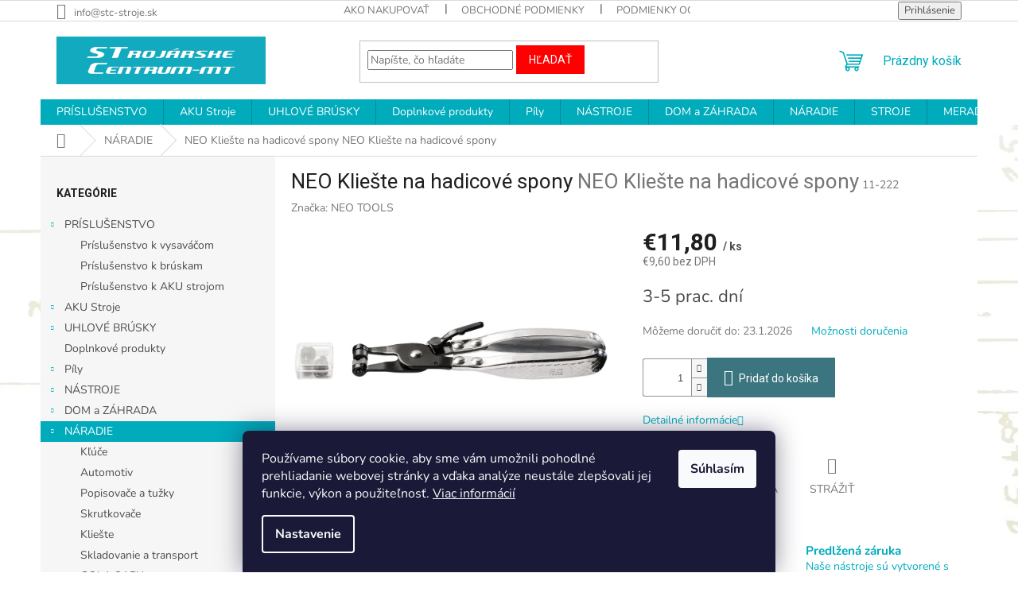

--- FILE ---
content_type: text/html; charset=utf-8
request_url: https://www.stc-mt.sk/neo-klieste-na-hadicove-spony/
body_size: 43882
content:
<!doctype html><html lang="sk" dir="ltr" class="header-background-light external-fonts-loaded"><head><meta charset="utf-8" /><meta name="viewport" content="width=device-width,initial-scale=1" /><title>NEO Kliešte na hadicové spony  NEO Kliešte na hadicové spony-Strojárske Centrum - MT</title><link rel="preconnect" href="https://cdn.myshoptet.com" /><link rel="dns-prefetch" href="https://cdn.myshoptet.com" /><link rel="preload" href="https://cdn.myshoptet.com/prj/dist/master/cms/libs/jquery/jquery-1.11.3.min.js" as="script" /><link href="https://cdn.myshoptet.com/prj/dist/master/cms/templates/frontend_templates/shared/css/font-face/nunito.css" rel="stylesheet"><link href="https://cdn.myshoptet.com/prj/dist/master/cms/templates/frontend_templates/shared/css/font-face/roboto.css" rel="stylesheet"><link href="https://cdn.myshoptet.com/prj/dist/master/shop/dist/font-shoptet-11.css.62c94c7785ff2cea73b2.css" rel="stylesheet"><script>
dataLayer = [];
dataLayer.push({'shoptet' : {
    "pageId": 683,
    "pageType": "productDetail",
    "currency": "EUR",
    "currencyInfo": {
        "decimalSeparator": ",",
        "exchangeRate": 1,
        "priceDecimalPlaces": 1,
        "symbol": "\u20ac",
        "symbolLeft": 1,
        "thousandSeparator": " "
    },
    "language": "sk",
    "projectId": 527917,
    "product": {
        "id": 1435,
        "guid": "fa466f88-1c75-11ed-8e21-246e96436f44",
        "hasVariants": false,
        "codes": [
            {
                "code": "11-222"
            }
        ],
        "code": "11-222",
        "name": "NEO Klie\u0161te na hadicov\u00e9 spony  NEO Klie\u0161te na hadicov\u00e9 spony",
        "appendix": "NEO Klie\u0161te na hadicov\u00e9 spony",
        "weight": 0.33700000000000002,
        "manufacturer": "NEO TOOLS",
        "manufacturerGuid": "1EF5334B083F6346A5C7DA0BA3DED3EE",
        "currentCategory": "N\u00c1RADIE",
        "currentCategoryGuid": "63a0411b-6ccb-11e9-ba63-0cc47a6c940e",
        "defaultCategory": "N\u00c1RADIE",
        "defaultCategoryGuid": "63a0411b-6ccb-11e9-ba63-0cc47a6c940e",
        "currency": "EUR",
        "priceWithVat": 11.800000000000001
    },
    "stocks": [
        {
            "id": "ext",
            "title": "Sklad",
            "isDeliveryPoint": 0,
            "visibleOnEshop": 1
        }
    ],
    "cartInfo": {
        "id": null,
        "freeShipping": false,
        "freeShippingFrom": null,
        "leftToFreeGift": {
            "formattedPrice": "\u20ac993",
            "priceLeft": 993
        },
        "freeGift": false,
        "leftToFreeShipping": {
            "priceLeft": null,
            "dependOnRegion": null,
            "formattedPrice": null
        },
        "discountCoupon": [],
        "getNoBillingShippingPrice": {
            "withoutVat": 0,
            "vat": 0,
            "withVat": 0
        },
        "cartItems": [],
        "taxMode": "ORDINARY"
    },
    "cart": [],
    "customer": {
        "priceRatio": 1,
        "priceListId": 1,
        "groupId": null,
        "registered": false,
        "mainAccount": false
    }
}});
dataLayer.push({'cookie_consent' : {
    "marketing": "denied",
    "analytics": "denied"
}});
document.addEventListener('DOMContentLoaded', function() {
    shoptet.consent.onAccept(function(agreements) {
        if (agreements.length == 0) {
            return;
        }
        dataLayer.push({
            'cookie_consent' : {
                'marketing' : (agreements.includes(shoptet.config.cookiesConsentOptPersonalisation)
                    ? 'granted' : 'denied'),
                'analytics': (agreements.includes(shoptet.config.cookiesConsentOptAnalytics)
                    ? 'granted' : 'denied')
            },
            'event': 'cookie_consent'
        });
    });
});
</script>

<!-- Google Tag Manager -->
<script>(function(w,d,s,l,i){w[l]=w[l]||[];w[l].push({'gtm.start':
new Date().getTime(),event:'gtm.js'});var f=d.getElementsByTagName(s)[0],
j=d.createElement(s),dl=l!='dataLayer'?'&l='+l:'';j.async=true;j.src=
'https://www.googletagmanager.com/gtm.js?id='+i+dl;f.parentNode.insertBefore(j,f);
})(window,document,'script','dataLayer','GTM-MVPSG32M');</script>
<!-- End Google Tag Manager -->

<meta property="og:type" content="website"><meta property="og:site_name" content="stc-mt.sk"><meta property="og:url" content="https://www.stc-mt.sk/neo-klieste-na-hadicove-spony/"><meta property="og:title" content="NEO Kliešte na hadicové spony  NEO Kliešte na hadicové spony-Strojárske Centrum - MT"><meta name="author" content="Strojárske Centrum - MT"><meta name="web_author" content="Shoptet.sk"><meta name="dcterms.rightsHolder" content="www.stc-mt.sk"><meta name="robots" content="index,follow"><meta property="og:image" content="https://cdn.myshoptet.com/usr/www.stc-mt.sk/user/shop/big/1435-1_1435-neo-klieste-na-hadicove-spony.png?644983b9"><meta property="og:description" content="NEO Kliešte na hadicové spony  NEO Kliešte na hadicové spony-"><meta name="description" content="NEO Kliešte na hadicové spony  NEO Kliešte na hadicové spony-"><meta name="google-site-verification" content="rANg3nEMjbKv8-S7KMrORiy2vyPpTSlB2Rv6Cdo5XOc"><meta property="product:price:amount" content="11.8"><meta property="product:price:currency" content="EUR"><style>:root {--color-primary: #00ABBC;--color-primary-h: 185;--color-primary-s: 100%;--color-primary-l: 37%;--color-primary-hover: #1997e5;--color-primary-hover-h: 203;--color-primary-hover-s: 80%;--color-primary-hover-l: 50%;--color-secondary: #3b7580;--color-secondary-h: 190;--color-secondary-s: 37%;--color-secondary-l: 37%;--color-secondary-hover: #14b1ef;--color-secondary-hover-h: 197;--color-secondary-hover-s: 87%;--color-secondary-hover-l: 51%;--color-tertiary: #ff0000;--color-tertiary-h: 0;--color-tertiary-s: 100%;--color-tertiary-l: 50%;--color-tertiary-hover: #ff0000;--color-tertiary-hover-h: 0;--color-tertiary-hover-s: 100%;--color-tertiary-hover-l: 50%;--color-header-background: #ffffff;--template-font: "Nunito";--template-headings-font: "Roboto";--header-background-url: url("https://cdn.myshoptet.com/usr/www.stc-mt.sk/user/header_backgrounds/podklad-koty-inverze_jemne-1.jpg");--cookies-notice-background: #1A1937;--cookies-notice-color: #F8FAFB;--cookies-notice-button-hover: #f5f5f5;--cookies-notice-link-hover: #27263f;--templates-update-management-preview-mode-content: "Náhľad aktualizácií šablóny je aktívny pre váš prehliadač."}</style>
    
    <link href="https://cdn.myshoptet.com/prj/dist/master/shop/dist/main-11.less.5a24dcbbdabfd189c152.css" rel="stylesheet" />
                <link href="https://cdn.myshoptet.com/prj/dist/master/shop/dist/mobile-header-v1-11.less.1ee105d41b5f713c21aa.css" rel="stylesheet" />
    
    <script>var shoptet = shoptet || {};</script>
    <script src="https://cdn.myshoptet.com/prj/dist/master/shop/dist/main-3g-header.js.05f199e7fd2450312de2.js"></script>
<!-- User include --><!-- api 550(198) html code header -->

<!-- Trackovací kód - Emailkampane.cz - ZAČÁTEK KÓDU-->
    <script>
            !function(e,r,t,a,c){ localStorage.ecr=r.referrer,localStorage.ecu=e.location.href,a=r.createElement(t),c=r.getElementsByTagName(t)[0],a.async=1,a.src="https://tr-fe.emailkampane.cz/v1/app-starter.min.js",c.parentNode.insertBefore(a,c)}(window,document,"script");
    </script>
    <script>
!function(e,r,t,a,c,k){ e.EmailcampaignsTracker=a,e.ektracker=e.ektracker||function(){ (e.ektracker.q=e.ektracker.q||[]).push(arguments)},e.ektracker.t=new Date,e.ektracker.m="",c=r.createElement(t),k=r.getElementsByTagName(t)[0],c.async=1,c.src="https://tr-fe.emailkampane.cz/v1/app.min.js",k.parentNode.insertBefore(c,k)}(window,document,"script","ektracker");
        ektracker('init', "52795836bed268");
        ektracker('pageVisit');
    </script>
    <!-- Trackovací kód - Emailkampane.cz - KONEC KÓDU-->
    
<!-- api 1556(1155) html code header -->
<script>
    var shoptetakCopyDisableSettings={"rightClick":true,"textCopy":true,"imgCopy":true,"adminDisable":true,"productsTitlesDisable":false,"categoryDisable":false,"pagesDisable":false,"urlAddressOne":"","urlAddressTwo":"","urlAddressThree":"","urlAddressFour":"","urlAddressFive":""};

    const rootCopy = document.documentElement;
</script>

<!-- service 1556(1155) html code header -->
<link rel="stylesheet" href="https://cdn.myshoptet.com/usr/shoptet.tomashlad.eu/user/documents/extras/copy-disable/screen.css?v=7">
<!-- service 1709(1293) html code header -->
<style>
.shkRecapImgExtension {
    float: left;
    width: 50px;
    margin-right: 6px;
    margin-bottom: 2px;
}
.shkRecapImgExtension:not(:nth-of-type(1)) {
  display: none;
}

@media only screen and (max-width: 1200px) and (min-width: 992px) {
    .shkRecapImgExtension {
        width: 38px;
    }
    .template-13 .shkRecapImgExtension {
        margin-right: 0;
        margin-bottom: 5px;
        width: 100%;
    }
}
@media only screen and (max-width: 360px) {
	.shkRecapImgExtension {
        width: 38px;
    }
}
.template-08 #checkout-recapitulation a,
.template-06 #checkout-recapitulation a {
	display: inline;
}
@media only screen and (max-width: 760px) and (min-width: 640px) {
	.template-08 .shkRecapImgExtension {
		margin-right: 0;
        margin-bottom: 5px;
        width: 100%;
	}
  .template-08 #checkout-recapitulation a {
  	display: inline-block;
  }
}

@media only screen and (max-width: 992px) and (min-width: 640px) {
    .template-05 .shkRecapImgExtension,
    .template-04 .shkRecapImgExtension {
        width: 38px;
    }
}
</style>
<!-- project html code header -->
<link rel="apple-touch-icon" sizes="180x180" href="/apple-touch-icon.png">
<link rel="icon" type="image/png" sizes="32x32" href="/favicon-32x32.png">
<link rel="icon" type="image/png" sizes="16x16" href="/favicon-16x16.png">
<link rel="manifest" href="/site.webmanifest">
<link rel="mask-icon" href="/safari-pinned-tab.svg" color="#5bbad5">
<meta name="msapplication-TileColor" content="#da532c">
<meta name="theme-color" content="#ffffff">

<style>
.flag.flag-schovana-cena {
	display: none !important;
	}

.product.cena-na-dotaz .p .p-bottom {
	display: flex;
	justify-content: end;
	}

.product.cena-na-dotaz .p .p-bottom {
	display: flex !important;
	justify-content: end !important;
	flex-direction: column-reverse !important;
	}

.product.cena-na-dotaz .p .p-bottom .cena-na-dotaz {
	color: #ffffff;
	background: #ff0000;
	padding: 1rem 2rem;	
	}

body.type-detail.flag-schovana-cena .link-icon.chat {
	color: white;
	background: #ff0000;
	padding: 1rem 0;
	display: block;
	}

body.type-detail.flag-schovana-cena .product .p .prices,
body.type-detail.flag-schovana-cena .product .p .p-tools {
	display: none !important;
	}

body.type-detail.flag-schovana-cena .add-to-cart,
body.type-detail.flag-schovana-cena .p-final-price-wrapper {
	display: none !important;
	}

body.type-detail.flag-schovana-cena .link-icon.chat::before {
	display: none !important;
	}

</style>
<!-- /User include --><link rel="canonical" href="https://www.stc-mt.sk/neo-klieste-na-hadicove-spony/" />    <script>
        var _hwq = _hwq || [];
        _hwq.push(['setKey', '1938B438FDA3864DB3CC118B63C59082']);
        _hwq.push(['setTopPos', '400']);
        _hwq.push(['showWidget', '22']);
        (function() {
            var ho = document.createElement('script');
            ho.src = 'https://sk.im9.cz/direct/i/gjs.php?n=wdgt&sak=1938B438FDA3864DB3CC118B63C59082';
            var s = document.getElementsByTagName('script')[0]; s.parentNode.insertBefore(ho, s);
        })();
    </script>
<script>!function(){var t={9196:function(){!function(){var t=/\[object (Boolean|Number|String|Function|Array|Date|RegExp)\]/;function r(r){return null==r?String(r):(r=t.exec(Object.prototype.toString.call(Object(r))))?r[1].toLowerCase():"object"}function n(t,r){return Object.prototype.hasOwnProperty.call(Object(t),r)}function e(t){if(!t||"object"!=r(t)||t.nodeType||t==t.window)return!1;try{if(t.constructor&&!n(t,"constructor")&&!n(t.constructor.prototype,"isPrototypeOf"))return!1}catch(t){return!1}for(var e in t);return void 0===e||n(t,e)}function o(t,r,n){this.b=t,this.f=r||function(){},this.d=!1,this.a={},this.c=[],this.e=function(t){return{set:function(r,n){u(c(r,n),t.a)},get:function(r){return t.get(r)}}}(this),i(this,t,!n);var e=t.push,o=this;t.push=function(){var r=[].slice.call(arguments,0),n=e.apply(t,r);return i(o,r),n}}function i(t,n,o){for(t.c.push.apply(t.c,n);!1===t.d&&0<t.c.length;){if("array"==r(n=t.c.shift()))t:{var i=n,a=t.a;if("string"==r(i[0])){for(var f=i[0].split("."),s=f.pop(),p=(i=i.slice(1),0);p<f.length;p++){if(void 0===a[f[p]])break t;a=a[f[p]]}try{a[s].apply(a,i)}catch(t){}}}else if("function"==typeof n)try{n.call(t.e)}catch(t){}else{if(!e(n))continue;for(var l in n)u(c(l,n[l]),t.a)}o||(t.d=!0,t.f(t.a,n),t.d=!1)}}function c(t,r){for(var n={},e=n,o=t.split("."),i=0;i<o.length-1;i++)e=e[o[i]]={};return e[o[o.length-1]]=r,n}function u(t,o){for(var i in t)if(n(t,i)){var c=t[i];"array"==r(c)?("array"==r(o[i])||(o[i]=[]),u(c,o[i])):e(c)?(e(o[i])||(o[i]={}),u(c,o[i])):o[i]=c}}window.DataLayerHelper=o,o.prototype.get=function(t){var r=this.a;t=t.split(".");for(var n=0;n<t.length;n++){if(void 0===r[t[n]])return;r=r[t[n]]}return r},o.prototype.flatten=function(){this.b.splice(0,this.b.length),this.b[0]={},u(this.a,this.b[0])}}()}},r={};function n(e){var o=r[e];if(void 0!==o)return o.exports;var i=r[e]={exports:{}};return t[e](i,i.exports,n),i.exports}n.n=function(t){var r=t&&t.__esModule?function(){return t.default}:function(){return t};return n.d(r,{a:r}),r},n.d=function(t,r){for(var e in r)n.o(r,e)&&!n.o(t,e)&&Object.defineProperty(t,e,{enumerable:!0,get:r[e]})},n.o=function(t,r){return Object.prototype.hasOwnProperty.call(t,r)},function(){"use strict";n(9196)}()}();</script><style>/* custom background */@media (min-width: 992px) {body {background-position: top center;background-repeat: no-repeat;background-attachment: scroll;background-image: url('https://cdn.myshoptet.com/usr/www.stc-mt.sk/user/frontend_backgrounds/podklad-koty-inverze_jemne.jpg');}}</style>    <!-- Global site tag (gtag.js) - Google Analytics -->
    <script async src="https://www.googletagmanager.com/gtag/js?id=17622382637"></script>
    <script>
        
        window.dataLayer = window.dataLayer || [];
        function gtag(){dataLayer.push(arguments);}
        

                    console.debug('default consent data');

            gtag('consent', 'default', {"ad_storage":"denied","analytics_storage":"denied","ad_user_data":"denied","ad_personalization":"denied","wait_for_update":500});
            dataLayer.push({
                'event': 'default_consent'
            });
        
        gtag('js', new Date());

                gtag('config', 'UA-121177047-1', { 'groups': "UA" });
        
                gtag('config', 'G-JCHCH3D5DY', {"groups":"GA4","send_page_view":false,"content_group":"productDetail","currency":"EUR","page_language":"sk"});
        
        
                gtag('config', 'AW-17622382637');
        
        
        
        
                    gtag('event', 'page_view', {"send_to":"GA4","page_language":"sk","content_group":"productDetail","currency":"EUR"});
        
                gtag('set', 'currency', 'EUR');

        gtag('event', 'view_item', {
            "send_to": "UA",
            "items": [
                {
                    "id": "11-222",
                    "name": "NEO Klie\u0161te na hadicov\u00e9 spony  NEO Klie\u0161te na hadicov\u00e9 spony",
                    "category": "N\u00c1RADIE",
                                        "brand": "NEO TOOLS",
                                                            "price": 9.6
                }
            ]
        });
        
        
        
        
        
                    gtag('event', 'view_item', {"send_to":"GA4","page_language":"sk","content_group":"productDetail","value":9.5999999999999996,"currency":"EUR","items":[{"item_id":"11-222","item_name":"NEO Klie\u0161te na hadicov\u00e9 spony  NEO Klie\u0161te na hadicov\u00e9 spony","item_brand":"NEO TOOLS","item_category":"N\u00c1RADIE","price":9.5999999999999996,"quantity":1,"index":0}]});
        
        
        
        
        
        
        
        document.addEventListener('DOMContentLoaded', function() {
            if (typeof shoptet.tracking !== 'undefined') {
                for (var id in shoptet.tracking.bannersList) {
                    gtag('event', 'view_promotion', {
                        "send_to": "UA",
                        "promotions": [
                            {
                                "id": shoptet.tracking.bannersList[id].id,
                                "name": shoptet.tracking.bannersList[id].name,
                                "position": shoptet.tracking.bannersList[id].position
                            }
                        ]
                    });
                }
            }

            shoptet.consent.onAccept(function(agreements) {
                if (agreements.length !== 0) {
                    console.debug('gtag consent accept');
                    var gtagConsentPayload =  {
                        'ad_storage': agreements.includes(shoptet.config.cookiesConsentOptPersonalisation)
                            ? 'granted' : 'denied',
                        'analytics_storage': agreements.includes(shoptet.config.cookiesConsentOptAnalytics)
                            ? 'granted' : 'denied',
                                                                                                'ad_user_data': agreements.includes(shoptet.config.cookiesConsentOptPersonalisation)
                            ? 'granted' : 'denied',
                        'ad_personalization': agreements.includes(shoptet.config.cookiesConsentOptPersonalisation)
                            ? 'granted' : 'denied',
                        };
                    console.debug('update consent data', gtagConsentPayload);
                    gtag('consent', 'update', gtagConsentPayload);
                    dataLayer.push(
                        { 'event': 'update_consent' }
                    );
                }
            });
        });
    </script>
<script>
    (function(t, r, a, c, k, i, n, g) { t['ROIDataObject'] = k;
    t[k]=t[k]||function(){ (t[k].q=t[k].q||[]).push(arguments) },t[k].c=i;n=r.createElement(a),
    g=r.getElementsByTagName(a)[0];n.async=1;n.src=c;g.parentNode.insertBefore(n,g)
    })(window, document, 'script', '//www.heureka.sk/ocm/sdk.js?source=shoptet&version=2&page=product_detail', 'heureka', 'sk');

    heureka('set_user_consent', 0);
</script>
</head><body class="desktop id-683 in-naradie template-11 type-product type-detail multiple-columns-body columns-mobile-2 columns-3 ums_forms_redesign--off ums_a11y_category_page--on ums_discussion_rating_forms--off ums_flags_display_unification--on ums_a11y_login--on mobile-header-version-1"><noscript>
    <style>
        #header {
            padding-top: 0;
            position: relative !important;
            top: 0;
        }
        .header-navigation {
            position: relative !important;
        }
        .overall-wrapper {
            margin: 0 !important;
        }
        body:not(.ready) {
            visibility: visible !important;
        }
    </style>
    <div class="no-javascript">
        <div class="no-javascript__title">Musíte zmeniť nastavenie vášho prehliadača</div>
        <div class="no-javascript__text">Pozrite sa na: <a href="https://www.google.com/support/bin/answer.py?answer=23852">Ako povoliť JavaScript vo vašom prehliadači</a>.</div>
        <div class="no-javascript__text">Ak používate software na blokovanie reklám, možno bude potrebné, aby ste povolili JavaScript z tejto stránky.</div>
        <div class="no-javascript__text">Ďakujeme.</div>
    </div>
</noscript>

<!-- Google Tag Manager (noscript) -->
<noscript><iframe src="https://www.googletagmanager.com/ns.html?id=GTM-MVPSG32M"
height="0" width="0" style="display:none;visibility:hidden"></iframe></noscript>
<!-- End Google Tag Manager (noscript) -->

    <div class="siteCookies siteCookies--bottom siteCookies--dark js-siteCookies" role="dialog" data-testid="cookiesPopup" data-nosnippet>
        <div class="siteCookies__form">
            <div class="siteCookies__content">
                <div class="siteCookies__text">
                    Používame súbory cookie, aby sme vám umožnili pohodlné prehliadanie webovej stránky a vďaka analýze neustále zlepšovali jej funkcie, výkon a použiteľnosť. <a href="https://527917.myshoptet.com/podmienky-ochrany-osobnych-udajov/" target="_blank" rel="noopener noreferrer">Viac informácií</a>
                </div>
                <p class="siteCookies__links">
                    <button class="siteCookies__link js-cookies-settings" aria-label="Nastavenia cookies" data-testid="cookiesSettings">Nastavenie</button>
                </p>
            </div>
            <div class="siteCookies__buttonWrap">
                                <button class="siteCookies__button js-cookiesConsentSubmit" value="all" aria-label="Prijať cookies" data-testid="buttonCookiesAccept">Súhlasím</button>
            </div>
        </div>
        <script>
            document.addEventListener("DOMContentLoaded", () => {
                const siteCookies = document.querySelector('.js-siteCookies');
                document.addEventListener("scroll", shoptet.common.throttle(() => {
                    const st = document.documentElement.scrollTop;
                    if (st > 1) {
                        siteCookies.classList.add('siteCookies--scrolled');
                    } else {
                        siteCookies.classList.remove('siteCookies--scrolled');
                    }
                }, 100));
            });
        </script>
    </div>
<a href="#content" class="skip-link sr-only">Prejsť na obsah</a><div class="overall-wrapper"><div class="user-action"><div class="container">
    <div class="user-action-in">
                    <div id="login" class="user-action-login popup-widget login-widget" role="dialog" aria-labelledby="loginHeading">
        <div class="popup-widget-inner">
                            <h2 id="loginHeading">Prihlásenie k vášmu účtu</h2><div id="customerLogin"><form action="/action/Customer/Login/" method="post" id="formLoginIncluded" class="csrf-enabled formLogin" data-testid="formLogin"><input type="hidden" name="referer" value="" /><div class="form-group"><div class="input-wrapper email js-validated-element-wrapper no-label"><input type="email" name="email" class="form-control" autofocus placeholder="E-mailová adresa (napr. jan@novak.sk)" data-testid="inputEmail" autocomplete="email" required /></div></div><div class="form-group"><div class="input-wrapper password js-validated-element-wrapper no-label"><input type="password" name="password" class="form-control" placeholder="Heslo" data-testid="inputPassword" autocomplete="current-password" required /><span class="no-display">Nemôžete vyplniť toto pole</span><input type="text" name="surname" value="" class="no-display" /></div></div><div class="form-group"><div class="login-wrapper"><button type="submit" class="btn btn-secondary btn-text btn-login" data-testid="buttonSubmit">Prihlásiť sa</button><div class="password-helper"><a href="/registracia/" data-testid="signup" rel="nofollow">Nová registrácia</a><a href="/klient/zabudnute-heslo/" rel="nofollow">Zabudnuté heslo</a></div></div></div><div class="social-login-buttons"><div class="social-login-buttons-divider"><span>alebo</span></div><div class="form-group"><a href="/action/Social/login/?provider=Facebook" class="login-btn facebook" rel="nofollow"><span class="login-facebook-icon"></span><strong>Prihlásiť sa cez Facebook</strong></a></div><div class="form-group"><a href="/action/Social/login/?provider=Google" class="login-btn google" rel="nofollow"><span class="login-google-icon"></span><strong>Prihlásiť sa cez Google</strong></a></div></div></form>
</div>                    </div>
    </div>

                            <div id="cart-widget" class="user-action-cart popup-widget cart-widget loader-wrapper" data-testid="popupCartWidget" role="dialog" aria-hidden="true">
    <div class="popup-widget-inner cart-widget-inner place-cart-here">
        <div class="loader-overlay">
            <div class="loader"></div>
        </div>
    </div>

    <div class="cart-widget-button">
        <a href="/kosik/" class="btn btn-conversion" id="continue-order-button" rel="nofollow" data-testid="buttonNextStep">Pokračovať do košíka</a>
    </div>
</div>
            </div>
</div>
</div><div class="top-navigation-bar" data-testid="topNavigationBar">

    <div class="container">

        <div class="top-navigation-contacts">
            <strong>Zákaznícka podpora:</strong><a href="mailto:info@stc-stroje.sk" class="project-email" data-testid="contactboxEmail"><span>info@stc-stroje.sk</span></a>        </div>

                            <div class="top-navigation-menu">
                <div class="top-navigation-menu-trigger"></div>
                <ul class="top-navigation-bar-menu">
                                            <li class="top-navigation-menu-item-27">
                            <a href="/ako-nakupovat/" target="blank">Ako nakupovať</a>
                        </li>
                                            <li class="top-navigation-menu-item-39">
                            <a href="/obchodne-podmienky/" target="blank">Obchodné podmienky</a>
                        </li>
                                            <li class="top-navigation-menu-item-691">
                            <a href="/podmienky-ochrany-osobnych-udajov/" target="blank">Podmienky ochrany osobných údajov</a>
                        </li>
                                            <li class="top-navigation-menu-item-1193">
                            <a href="/reklamacny-protokol/" target="blank">Reklamačný protokol</a>
                        </li>
                                            <li class="top-navigation-menu-item-1196">
                            <a href="/odstupenie-od-zmluvy/" target="blank">ODSTÚPENIE od zmluvy</a>
                        </li>
                                    </ul>
                <ul class="top-navigation-bar-menu-helper"></ul>
            </div>
        
        <div class="top-navigation-tools">
            <div class="responsive-tools">
                <a href="#" class="toggle-window" data-target="search" aria-label="Hľadať" data-testid="linkSearchIcon"></a>
                                                            <a href="#" class="toggle-window" data-target="login"></a>
                                                    <a href="#" class="toggle-window" data-target="navigation" aria-label="Menu" data-testid="hamburgerMenu"></a>
            </div>
                        <button class="top-nav-button top-nav-button-login toggle-window" type="button" data-target="login" aria-haspopup="dialog" aria-controls="login" aria-expanded="false" data-testid="signin"><span>Prihlásenie</span></button>        </div>

    </div>

</div>
<header id="header"><div class="container navigation-wrapper">
    <div class="header-top">
        <div class="site-name-wrapper">
            <div class="site-name"><a href="/" data-testid="linkWebsiteLogo"><img src="https://cdn.myshoptet.com/usr/www.stc-mt.sk/user/logos/stc_logo_new_color_new_edit-03.jpg" alt="Strojárske Centrum - MT" fetchpriority="low" /></a></div>        </div>
        <div class="search" itemscope itemtype="https://schema.org/WebSite">
            <meta itemprop="headline" content="NÁRADIE"/><meta itemprop="url" content="https://www.stc-mt.sk"/><meta itemprop="text" content="NEO Kliešte na hadicové spony NEO Kliešte na hadicové spony-"/>            <form action="/action/ProductSearch/prepareString/" method="post"
    id="formSearchForm" class="search-form compact-form js-search-main"
    itemprop="potentialAction" itemscope itemtype="https://schema.org/SearchAction" data-testid="searchForm">
    <fieldset>
        <meta itemprop="target"
            content="https://www.stc-mt.sk/vyhladavanie/?string={string}"/>
        <input type="hidden" name="language" value="sk"/>
        
            
<input
    type="search"
    name="string"
        class="query-input form-control search-input js-search-input"
    placeholder="Napíšte, čo hľadáte"
    autocomplete="off"
    required
    itemprop="query-input"
    aria-label="Vyhľadávanie"
    data-testid="searchInput"
>
            <button type="submit" class="btn btn-default" data-testid="searchBtn">Hľadať</button>
        
    </fieldset>
</form>
        </div>
        <div class="navigation-buttons">
                
    <a href="/kosik/" class="btn btn-icon toggle-window cart-count" data-target="cart" data-hover="true" data-redirect="true" data-testid="headerCart" rel="nofollow" aria-haspopup="dialog" aria-expanded="false" aria-controls="cart-widget">
        
                <span class="sr-only">Nákupný košík</span>
        
            <span class="cart-price visible-lg-inline-block" data-testid="headerCartPrice">
                                    Prázdny košík                            </span>
        
    
            </a>
        </div>
    </div>
    <nav id="navigation" aria-label="Hlavné menu" data-collapsible="true"><div class="navigation-in menu"><ul class="menu-level-1" role="menubar" data-testid="headerMenuItems"><li class="menu-item-913 ext" role="none"><a href="/prislusenstvo/" data-testid="headerMenuItem" role="menuitem" aria-haspopup="true" aria-expanded="false"><b>PRÍSLUŠENSTVO</b><span class="submenu-arrow"></span></a><ul class="menu-level-2" aria-label="PRÍSLUŠENSTVO" tabindex="-1" role="menu"><li class="menu-item-1235" role="none"><a href="/prislusenstvo-k-vysavacom/" class="menu-image" data-testid="headerMenuItem" tabindex="-1" aria-hidden="true"><img src="data:image/svg+xml,%3Csvg%20width%3D%22140%22%20height%3D%22100%22%20xmlns%3D%22http%3A%2F%2Fwww.w3.org%2F2000%2Fsvg%22%3E%3C%2Fsvg%3E" alt="" aria-hidden="true" width="140" height="100"  data-src="https://cdn.myshoptet.com/prj/dist/master/cms/templates/frontend_templates/00/img/folder.svg" fetchpriority="low" /></a><div><a href="/prislusenstvo-k-vysavacom/" data-testid="headerMenuItem" role="menuitem"><span>Príslušenstvo k vysaváčom</span></a>
                        </div></li><li class="menu-item-1238" role="none"><a href="/prislusenstvo-k-bruskam/" class="menu-image" data-testid="headerMenuItem" tabindex="-1" aria-hidden="true"><img src="data:image/svg+xml,%3Csvg%20width%3D%22140%22%20height%3D%22100%22%20xmlns%3D%22http%3A%2F%2Fwww.w3.org%2F2000%2Fsvg%22%3E%3C%2Fsvg%3E" alt="" aria-hidden="true" width="140" height="100"  data-src="https://cdn.myshoptet.com/prj/dist/master/cms/templates/frontend_templates/00/img/folder.svg" fetchpriority="low" /></a><div><a href="/prislusenstvo-k-bruskam/" data-testid="headerMenuItem" role="menuitem"><span>Príslušenstvo k brúskam</span></a>
                        </div></li><li class="menu-item-1241" role="none"><a href="/prislusenstvo-k-aku-strojom/" class="menu-image" data-testid="headerMenuItem" tabindex="-1" aria-hidden="true"><img src="data:image/svg+xml,%3Csvg%20width%3D%22140%22%20height%3D%22100%22%20xmlns%3D%22http%3A%2F%2Fwww.w3.org%2F2000%2Fsvg%22%3E%3C%2Fsvg%3E" alt="" aria-hidden="true" width="140" height="100"  data-src="https://cdn.myshoptet.com/prj/dist/master/cms/templates/frontend_templates/00/img/folder.svg" fetchpriority="low" /></a><div><a href="/prislusenstvo-k-aku-strojom/" data-testid="headerMenuItem" role="menuitem"><span>Príslušenstvo k AKU strojom</span></a>
                        </div></li></ul></li>
<li class="menu-item-1187 ext" role="none"><a href="/aku-stroje/" data-testid="headerMenuItem" role="menuitem" aria-haspopup="true" aria-expanded="false"><b>AKU Stroje</b><span class="submenu-arrow"></span></a><ul class="menu-level-2" aria-label="AKU Stroje" tabindex="-1" role="menu"><li class="menu-item-1190" role="none"><a href="/18-0-v/" class="menu-image" data-testid="headerMenuItem" tabindex="-1" aria-hidden="true"><img src="data:image/svg+xml,%3Csvg%20width%3D%22140%22%20height%3D%22100%22%20xmlns%3D%22http%3A%2F%2Fwww.w3.org%2F2000%2Fsvg%22%3E%3C%2Fsvg%3E" alt="" aria-hidden="true" width="140" height="100"  data-src="https://cdn.myshoptet.com/prj/dist/master/cms/templates/frontend_templates/00/img/folder.svg" fetchpriority="low" /></a><div><a href="/18-0-v/" data-testid="headerMenuItem" role="menuitem"><span>18,0 V</span></a>
                        </div></li><li class="menu-item-1202" role="none"><a href="/aku-stroje-12v-10-8v-flex-graphite-neo-tools/" class="menu-image" data-testid="headerMenuItem" tabindex="-1" aria-hidden="true"><img src="data:image/svg+xml,%3Csvg%20width%3D%22140%22%20height%3D%22100%22%20xmlns%3D%22http%3A%2F%2Fwww.w3.org%2F2000%2Fsvg%22%3E%3C%2Fsvg%3E" alt="" aria-hidden="true" width="140" height="100"  data-src="https://cdn.myshoptet.com/usr/www.stc-mt.sk/user/categories/thumb/akku-system-ladegeraet-12v-ca-12-akku-laden-baustelle-flex.jpg" fetchpriority="low" /></a><div><a href="/aku-stroje-12v-10-8v-flex-graphite-neo-tools/" data-testid="headerMenuItem" role="menuitem"><span>AKU stroje 12V/10,8V</span></a>
                        </div></li></ul></li>
<li class="menu-item-1250 ext" role="none"><a href="/uhlove-brusky/" data-testid="headerMenuItem" role="menuitem" aria-haspopup="true" aria-expanded="false"><b>UHLOVÉ BRÚSKY</b><span class="submenu-arrow"></span></a><ul class="menu-level-2" aria-label="UHLOVÉ BRÚSKY" tabindex="-1" role="menu"><li class="menu-item-1253" role="none"><a href="/uhlove-brusky-s-konstantnymi-otackami/" class="menu-image" data-testid="headerMenuItem" tabindex="-1" aria-hidden="true"><img src="data:image/svg+xml,%3Csvg%20width%3D%22140%22%20height%3D%22100%22%20xmlns%3D%22http%3A%2F%2Fwww.w3.org%2F2000%2Fsvg%22%3E%3C%2Fsvg%3E" alt="" aria-hidden="true" width="140" height="100"  data-src="https://cdn.myshoptet.com/prj/dist/master/cms/templates/frontend_templates/00/img/folder.svg" fetchpriority="low" /></a><div><a href="/uhlove-brusky-s-konstantnymi-otackami/" data-testid="headerMenuItem" role="menuitem"><span>Uhlové brúsky s konštantnými otáčkami</span></a>
                        </div></li><li class="menu-item-1262" role="none"><a href="/uhlove-brusky-a-variabilnymi-otackami/" class="menu-image" data-testid="headerMenuItem" tabindex="-1" aria-hidden="true"><img src="data:image/svg+xml,%3Csvg%20width%3D%22140%22%20height%3D%22100%22%20xmlns%3D%22http%3A%2F%2Fwww.w3.org%2F2000%2Fsvg%22%3E%3C%2Fsvg%3E" alt="" aria-hidden="true" width="140" height="100"  data-src="https://cdn.myshoptet.com/prj/dist/master/cms/templates/frontend_templates/00/img/folder.svg" fetchpriority="low" /></a><div><a href="/uhlove-brusky-a-variabilnymi-otackami/" data-testid="headerMenuItem" role="menuitem"><span>Uhlové brúsky a variabilnými otáčkami</span></a>
                        </div></li></ul></li>
<li class="menu-item-1259" role="none"><a href="/doplnkove-produkty/" data-testid="headerMenuItem" role="menuitem" aria-expanded="false"><b>Doplnkové produkty</b></a></li>
<li class="menu-item-1265 ext" role="none"><a href="/pily-2/" data-testid="headerMenuItem" role="menuitem" aria-haspopup="true" aria-expanded="false"><b>Píly</b><span class="submenu-arrow"></span></a><ul class="menu-level-2" aria-label="Píly" tabindex="-1" role="menu"><li class="menu-item-1268" role="none"><a href="/priamociare-pily/" class="menu-image" data-testid="headerMenuItem" tabindex="-1" aria-hidden="true"><img src="data:image/svg+xml,%3Csvg%20width%3D%22140%22%20height%3D%22100%22%20xmlns%3D%22http%3A%2F%2Fwww.w3.org%2F2000%2Fsvg%22%3E%3C%2Fsvg%3E" alt="" aria-hidden="true" width="140" height="100"  data-src="https://cdn.myshoptet.com/prj/dist/master/cms/templates/frontend_templates/00/img/folder.svg" fetchpriority="low" /></a><div><a href="/priamociare-pily/" data-testid="headerMenuItem" role="menuitem"><span>Priamočiare píly</span></a>
                        </div></li></ul></li>
<li class="menu-item-673 ext" role="none"><a href="/nastroje/" data-testid="headerMenuItem" role="menuitem" aria-haspopup="true" aria-expanded="false"><b>NÁSTROJE</b><span class="submenu-arrow"></span></a><ul class="menu-level-2" aria-label="NÁSTROJE" tabindex="-1" role="menu"><li class="menu-item-675 has-third-level" role="none"><a href="/vrtaky/" class="menu-image" data-testid="headerMenuItem" tabindex="-1" aria-hidden="true"><img src="data:image/svg+xml,%3Csvg%20width%3D%22140%22%20height%3D%22100%22%20xmlns%3D%22http%3A%2F%2Fwww.w3.org%2F2000%2Fsvg%22%3E%3C%2Fsvg%3E" alt="" aria-hidden="true" width="140" height="100"  data-src="https://cdn.myshoptet.com/usr/www.stc-mt.sk/user/categories/thumb/stc-mt-nastroje-cz-vrtak-do-kovu-din-338rti-hss-co5-pn2907.jpg" fetchpriority="low" /></a><div><a href="/vrtaky/" data-testid="headerMenuItem" role="menuitem"><span>Vrtáky</span></a>
                                                    <ul class="menu-level-3" role="menu">
                                                                    <li class="menu-item-772" role="none">
                                        <a href="/vrtaky-co5/" data-testid="headerMenuItem" role="menuitem">
                                            Vrtáky CO5</a>,                                    </li>
                                                                    <li class="menu-item-775" role="none">
                                        <a href="/vrtaky-lave/" data-testid="headerMenuItem" role="menuitem">
                                            Vrtáky ľavé</a>,                                    </li>
                                                                    <li class="menu-item-778" role="none">
                                        <a href="/vrtaky-do-betonu/" data-testid="headerMenuItem" role="menuitem">
                                            Vrtáky do betónu</a>,                                    </li>
                                                                    <li class="menu-item-781" role="none">
                                        <a href="/vrtaky-s-kuzelovou-stopkou/" data-testid="headerMenuItem" role="menuitem">
                                            Vrtáky s kužeľovou stopkou</a>,                                    </li>
                                                                    <li class="menu-item-784" role="none">
                                        <a href="/vrtaky-do-dreva-skla/" data-testid="headerMenuItem" role="menuitem">
                                            Vrtáky do dreva a skla</a>,                                    </li>
                                                                    <li class="menu-item-787" role="none">
                                        <a href="/vrtaky-stupnovite-stromcekove/" data-testid="headerMenuItem" role="menuitem">
                                            Vrtáky stupňovité</a>,                                    </li>
                                                                    <li class="menu-item-790" role="none">
                                        <a href="/vrtaky-tvrdokov-vhm/" data-testid="headerMenuItem" role="menuitem">
                                            Vrtáky VHM tvrdokov</a>,                                    </li>
                                                                    <li class="menu-item-793" role="none">
                                        <a href="/vrtaky-korunkove-jadrove/" data-testid="headerMenuItem" role="menuitem">
                                            Vrtáky korunkové</a>                                    </li>
                                                            </ul>
                        </div></li><li class="menu-item-763 has-third-level" role="none"><a href="/zavitnik/" class="menu-image" data-testid="headerMenuItem" tabindex="-1" aria-hidden="true"><img src="data:image/svg+xml,%3Csvg%20width%3D%22140%22%20height%3D%22100%22%20xmlns%3D%22http%3A%2F%2Fwww.w3.org%2F2000%2Fsvg%22%3E%3C%2Fsvg%3E" alt="" aria-hidden="true" width="140" height="100"  data-src="https://cdn.myshoptet.com/usr/www.stc-mt.sk/user/categories/thumb/czz0600.jpg" fetchpriority="low" /></a><div><a href="/zavitnik/" data-testid="headerMenuItem" role="menuitem"><span>Zavitníky</span></a>
                                                    <ul class="menu-level-3" role="menu">
                                                                    <li class="menu-item-796" role="none">
                                        <a href="/zavitnik-rucny/" data-testid="headerMenuItem" role="menuitem">
                                            Zavitníky ručné</a>,                                    </li>
                                                                    <li class="menu-item-799" role="none">
                                        <a href="/zavitnik-strojny/" data-testid="headerMenuItem" role="menuitem">
                                            Zavitníky strojné</a>,                                    </li>
                                                                    <li class="menu-item-802" role="none">
                                        <a href="/vratidla-prislosenstvo/" data-testid="headerMenuItem" role="menuitem">
                                            Vratidlá a príslušenstvo</a>                                    </li>
                                                            </ul>
                        </div></li><li class="menu-item-766 has-third-level" role="none"><a href="/frezy-frezky/" class="menu-image" data-testid="headerMenuItem" tabindex="-1" aria-hidden="true"><img src="data:image/svg+xml,%3Csvg%20width%3D%22140%22%20height%3D%22100%22%20xmlns%3D%22http%3A%2F%2Fwww.w3.org%2F2000%2Fsvg%22%3E%3C%2Fsvg%3E" alt="" aria-hidden="true" width="140" height="100"  data-src="https://cdn.myshoptet.com/usr/www.stc-mt.sk/user/categories/thumb/56h221__bgh_tgl_u90.jpg" fetchpriority="low" /></a><div><a href="/frezy-frezky/" data-testid="headerMenuItem" role="menuitem"><span>Frézy</span></a>
                                                    <ul class="menu-level-3" role="menu">
                                                                    <li class="menu-item-805" role="none">
                                        <a href="/freza-na-kov/" data-testid="headerMenuItem" role="menuitem">
                                            Frézy na kov</a>,                                    </li>
                                                                    <li class="menu-item-808" role="none">
                                        <a href="/freza-na-drevo-frezka/" data-testid="headerMenuItem" role="menuitem">
                                            Frézy na drevo, drážkovacie, orezávacie a tvarové</a>                                    </li>
                                                            </ul>
                        </div></li><li class="menu-item-769" role="none"><a href="/zveraky-a-sklucovadlo/" class="menu-image" data-testid="headerMenuItem" tabindex="-1" aria-hidden="true"><img src="data:image/svg+xml,%3Csvg%20width%3D%22140%22%20height%3D%22100%22%20xmlns%3D%22http%3A%2F%2Fwww.w3.org%2F2000%2Fsvg%22%3E%3C%2Fsvg%3E" alt="" aria-hidden="true" width="140" height="100"  data-src="https://cdn.myshoptet.com/usr/www.stc-mt.sk/user/categories/thumb/4cz-h08rs-b12.jpg" fetchpriority="low" /></a><div><a href="/zveraky-a-sklucovadlo/" data-testid="headerMenuItem" role="menuitem"><span>Zvierky a skľučovadlá</span></a>
                        </div></li></ul></li>
<li class="menu-item-674 ext" role="none"><a href="/dom-a-zahrada/" data-testid="headerMenuItem" role="menuitem" aria-haspopup="true" aria-expanded="false"><b>DOM a ZÁHRADA</b><span class="submenu-arrow"></span></a><ul class="menu-level-2" aria-label="DOM a ZÁHRADA" tabindex="-1" role="menu"><li class="menu-item-895" role="none"><a href="/hadice-2/" class="menu-image" data-testid="headerMenuItem" tabindex="-1" aria-hidden="true"><img src="data:image/svg+xml,%3Csvg%20width%3D%22140%22%20height%3D%22100%22%20xmlns%3D%22http%3A%2F%2Fwww.w3.org%2F2000%2Fsvg%22%3E%3C%2Fsvg%3E" alt="" aria-hidden="true" width="140" height="100"  data-src="https://cdn.myshoptet.com/usr/www.stc-mt.sk/user/categories/thumb/15-800__bne_td2_k01.jpg" fetchpriority="low" /></a><div><a href="/hadice-2/" data-testid="headerMenuItem" role="menuitem"><span>Hadice</span></a>
                        </div></li><li class="menu-item-811" role="none"><a href="/kosacky/" class="menu-image" data-testid="headerMenuItem" tabindex="-1" aria-hidden="true"><img src="data:image/svg+xml,%3Csvg%20width%3D%22140%22%20height%3D%22100%22%20xmlns%3D%22http%3A%2F%2Fwww.w3.org%2F2000%2Fsvg%22%3E%3C%2Fsvg%3E" alt="" aria-hidden="true" width="140" height="100"  data-src="https://cdn.myshoptet.com/usr/www.stc-mt.sk/user/categories/thumb/42968_8376_59g475-graphite-elektricka-kosacka-2000w-sirka-kosenia-430mm-stcmt-zahrada.jpg" fetchpriority="low" /></a><div><a href="/kosacky/" data-testid="headerMenuItem" role="menuitem"><span>Kosačky</span></a>
                        </div></li><li class="menu-item-814 has-third-level" role="none"><a href="/zavlaha/" class="menu-image" data-testid="headerMenuItem" tabindex="-1" aria-hidden="true"><img src="data:image/svg+xml,%3Csvg%20width%3D%22140%22%20height%3D%22100%22%20xmlns%3D%22http%3A%2F%2Fwww.w3.org%2F2000%2Fsvg%22%3E%3C%2Fsvg%3E" alt="" aria-hidden="true" width="140" height="100"  data-src="https://cdn.myshoptet.com/usr/www.stc-mt.sk/user/categories/thumb/15-791-stcmt-neo-tools-stojan-na-zahradnu-hadicu-plastovy.jpg" fetchpriority="low" /></a><div><a href="/zavlaha/" data-testid="headerMenuItem" role="menuitem"><span>Závlaha</span></a>
                                                    <ul class="menu-level-3" role="menu">
                                                                    <li class="menu-item-847" role="none">
                                        <a href="/hadica/" data-testid="headerMenuItem" role="menuitem">
                                            Hadice</a>                                    </li>
                                                            </ul>
                        </div></li><li class="menu-item-817" role="none"><a href="/tlakove-cistice/" class="menu-image" data-testid="headerMenuItem" tabindex="-1" aria-hidden="true"><img src="data:image/svg+xml,%3Csvg%20width%3D%22140%22%20height%3D%22100%22%20xmlns%3D%22http%3A%2F%2Fwww.w3.org%2F2000%2Fsvg%22%3E%3C%2Fsvg%3E" alt="" aria-hidden="true" width="140" height="100"  data-src="https://cdn.myshoptet.com/usr/www.stc-mt.sk/user/categories/thumb/gen_04-705-neo-tools-tlakovy-cistic-s-regulaciou-tlaku-stc-mt-zahrada.jpg" fetchpriority="low" /></a><div><a href="/tlakove-cistice/" data-testid="headerMenuItem" role="menuitem"><span>Tlakové čističe</span></a>
                        </div></li><li class="menu-item-984" role="none"><a href="/vykurovanie/" class="menu-image" data-testid="headerMenuItem" tabindex="-1" aria-hidden="true"><img src="data:image/svg+xml,%3Csvg%20width%3D%22140%22%20height%3D%22100%22%20xmlns%3D%22http%3A%2F%2Fwww.w3.org%2F2000%2Fsvg%22%3E%3C%2Fsvg%3E" alt="" aria-hidden="true" width="140" height="100"  data-src="https://cdn.myshoptet.com/prj/dist/master/cms/templates/frontend_templates/00/img/folder.svg" fetchpriority="low" /></a><div><a href="/vykurovanie/" data-testid="headerMenuItem" role="menuitem"><span>VYKUROVANIE</span></a>
                        </div></li></ul></li>
<li class="menu-item-683 ext" role="none"><a href="/naradie/" class="active" data-testid="headerMenuItem" role="menuitem" aria-haspopup="true" aria-expanded="false"><b>NÁRADIE</b><span class="submenu-arrow"></span></a><ul class="menu-level-2" aria-label="NÁRADIE" tabindex="-1" role="menu"><li class="menu-item-901" role="none"><a href="/kluce/" class="menu-image" data-testid="headerMenuItem" tabindex="-1" aria-hidden="true"><img src="data:image/svg+xml,%3Csvg%20width%3D%22140%22%20height%3D%22100%22%20xmlns%3D%22http%3A%2F%2Fwww.w3.org%2F2000%2Fsvg%22%3E%3C%2Fsvg%3E" alt="" aria-hidden="true" width="140" height="100"  data-src="https://cdn.myshoptet.com/usr/www.stc-mt.sk/user/categories/thumb/neo-ploche-ockove-kluce-kratke-8-19-mm-suprava-8-ks-stc-mt.jpg" fetchpriority="low" /></a><div><a href="/kluce/" data-testid="headerMenuItem" role="menuitem"><span>Kľúče</span></a>
                        </div></li><li class="menu-item-904" role="none"><a href="/automotiv/" class="menu-image" data-testid="headerMenuItem" tabindex="-1" aria-hidden="true"><img src="data:image/svg+xml,%3Csvg%20width%3D%22140%22%20height%3D%22100%22%20xmlns%3D%22http%3A%2F%2Fwww.w3.org%2F2000%2Fsvg%22%3E%3C%2Fsvg%3E" alt="" aria-hidden="true" width="140" height="100"  data-src="https://cdn.myshoptet.com/usr/www.stc-mt.sk/user/categories/thumb/11-262__bne_td1.jpg" fetchpriority="low" /></a><div><a href="/automotiv/" data-testid="headerMenuItem" role="menuitem"><span>Automotiv</span></a>
                        </div></li><li class="menu-item-684" role="none"><a href="/popisovace-pica-glajbas-tuska/" class="menu-image" data-testid="headerMenuItem" tabindex="-1" aria-hidden="true"><img src="data:image/svg+xml,%3Csvg%20width%3D%22140%22%20height%3D%22100%22%20xmlns%3D%22http%3A%2F%2Fwww.w3.org%2F2000%2Fsvg%22%3E%3C%2Fsvg%3E" alt="" aria-hidden="true" width="140" height="100"  data-src="https://cdn.myshoptet.com/usr/www.stc-mt.sk/user/categories/thumb/pc-990-40.jpg" fetchpriority="low" /></a><div><a href="/popisovace-pica-glajbas-tuska/" data-testid="headerMenuItem" role="menuitem"><span>Popisovače a tužky</span></a>
                        </div></li><li class="menu-item-685" role="none"><a href="/skrutkovac/" class="menu-image" data-testid="headerMenuItem" tabindex="-1" aria-hidden="true"><img src="data:image/svg+xml,%3Csvg%20width%3D%22140%22%20height%3D%22100%22%20xmlns%3D%22http%3A%2F%2Fwww.w3.org%2F2000%2Fsvg%22%3E%3C%2Fsvg%3E" alt="" aria-hidden="true" width="140" height="100"  data-src="https://cdn.myshoptet.com/usr/www.stc-mt.sk/user/categories/thumb/gen_04-204.png" fetchpriority="low" /></a><div><a href="/skrutkovac/" data-testid="headerMenuItem" role="menuitem"><span>Skrutkovače</span></a>
                        </div></li><li class="menu-item-686" role="none"><a href="/klieste/" class="menu-image" data-testid="headerMenuItem" tabindex="-1" aria-hidden="true"><img src="data:image/svg+xml,%3Csvg%20width%3D%22140%22%20height%3D%22100%22%20xmlns%3D%22http%3A%2F%2Fwww.w3.org%2F2000%2Fsvg%22%3E%3C%2Fsvg%3E" alt="" aria-hidden="true" width="140" height="100"  data-src="https://cdn.myshoptet.com/usr/www.stc-mt.sk/user/categories/thumb/gen_01-097-neo-tools-sada-segerovych-kliesti-stc-mt-3.jpg" fetchpriority="low" /></a><div><a href="/klieste/" data-testid="headerMenuItem" role="menuitem"><span>Kliešte</span></a>
                        </div></li><li class="menu-item-687" role="none"><a href="/skladovanie-transport/" class="menu-image" data-testid="headerMenuItem" tabindex="-1" aria-hidden="true"><img src="data:image/svg+xml,%3Csvg%20width%3D%22140%22%20height%3D%22100%22%20xmlns%3D%22http%3A%2F%2Fwww.w3.org%2F2000%2Fsvg%22%3E%3C%2Fsvg%3E" alt="" aria-hidden="true" width="140" height="100"  data-src="https://cdn.myshoptet.com/usr/www.stc-mt.sk/user/categories/thumb/84-402.png" fetchpriority="low" /></a><div><a href="/skladovanie-transport/" data-testid="headerMenuItem" role="menuitem"><span>Skladovanie a transport</span></a>
                        </div></li><li class="menu-item-727 has-third-level" role="none"><a href="/gola-sady/" class="menu-image" data-testid="headerMenuItem" tabindex="-1" aria-hidden="true"><img src="data:image/svg+xml,%3Csvg%20width%3D%22140%22%20height%3D%22100%22%20xmlns%3D%22http%3A%2F%2Fwww.w3.org%2F2000%2Fsvg%22%3E%3C%2Fsvg%3E" alt="" aria-hidden="true" width="140" height="100"  data-src="https://cdn.myshoptet.com/usr/www.stc-mt.sk/user/categories/thumb/4cz-146-59-120-gola-sada-profi-stc-mt.jpg" fetchpriority="low" /></a><div><a href="/gola-sady/" data-testid="headerMenuItem" role="menuitem"><span>GOLA SADY</span></a>
                                                    <ul class="menu-level-3" role="menu">
                                                                    <li class="menu-item-898" role="none">
                                        <a href="/prislusenstvo-ku-gola-sadam/" data-testid="headerMenuItem" role="menuitem">
                                            Príslušenstvo ku gola sadam</a>                                    </li>
                                                            </ul>
                        </div></li><li class="menu-item-829 has-third-level" role="none"><a href="/-hlavice-orechy/" class="menu-image" data-testid="headerMenuItem" tabindex="-1" aria-hidden="true"><img src="data:image/svg+xml,%3Csvg%20width%3D%22140%22%20height%3D%22100%22%20xmlns%3D%22http%3A%2F%2Fwww.w3.org%2F2000%2Fsvg%22%3E%3C%2Fsvg%3E" alt="" aria-hidden="true" width="140" height="100"  data-src="https://cdn.myshoptet.com/usr/www.stc-mt.sk/user/categories/thumb/12-110.png" fetchpriority="low" /></a><div><a href="/-hlavice-orechy/" data-testid="headerMenuItem" role="menuitem"><span>Hlavice</span></a>
                                                    <ul class="menu-level-3" role="menu">
                                                                    <li class="menu-item-841" role="none">
                                        <a href="/prislusenstvo-ku-gola-sade/" data-testid="headerMenuItem" role="menuitem">
                                            Príslušenstvo ku gola sadam</a>                                    </li>
                                                            </ul>
                        </div></li><li class="menu-item-832" role="none"><a href="/zvierky-zveraky/" class="menu-image" data-testid="headerMenuItem" tabindex="-1" aria-hidden="true"><img src="data:image/svg+xml,%3Csvg%20width%3D%22140%22%20height%3D%22100%22%20xmlns%3D%22http%3A%2F%2Fwww.w3.org%2F2000%2Fsvg%22%3E%3C%2Fsvg%3E" alt="" aria-hidden="true" width="140" height="100"  data-src="https://cdn.myshoptet.com/usr/www.stc-mt.sk/user/categories/thumb/35-035__bne_tgl_u45.jpg" fetchpriority="low" /></a><div><a href="/zvierky-zveraky/" data-testid="headerMenuItem" role="menuitem"><span>Zvierky a zveráky</span></a>
                        </div></li><li class="menu-item-835" role="none"><a href="/elektrikarske-naradie/" class="menu-image" data-testid="headerMenuItem" tabindex="-1" aria-hidden="true"><img src="data:image/svg+xml,%3Csvg%20width%3D%22140%22%20height%3D%22100%22%20xmlns%3D%22http%3A%2F%2Fwww.w3.org%2F2000%2Fsvg%22%3E%3C%2Fsvg%3E" alt="" aria-hidden="true" width="140" height="100"  data-src="https://cdn.myshoptet.com/usr/www.stc-mt.sk/user/categories/thumb/01-308__bne_td1_k13.jpg" fetchpriority="low" /></a><div><a href="/elektrikarske-naradie/" data-testid="headerMenuItem" role="menuitem"><span>Elektrikárske náradie</span></a>
                        </div></li><li class="menu-item-838" role="none"><a href="/pilniky-pily/" class="menu-image" data-testid="headerMenuItem" tabindex="-1" aria-hidden="true"><img src="data:image/svg+xml,%3Csvg%20width%3D%22140%22%20height%3D%22100%22%20xmlns%3D%22http%3A%2F%2Fwww.w3.org%2F2000%2Fsvg%22%3E%3C%2Fsvg%3E" alt="" aria-hidden="true" width="140" height="100"  data-src="https://cdn.myshoptet.com/usr/www.stc-mt.sk/user/categories/thumb/gen_jpr300a.jpg" fetchpriority="low" /></a><div><a href="/pilniky-pily/" data-testid="headerMenuItem" role="menuitem"><span>Píly a pilníky</span></a>
                        </div></li><li class="menu-item-844" role="none"><a href="/vytlacacie-pistole/" class="menu-image" data-testid="headerMenuItem" tabindex="-1" aria-hidden="true"><img src="data:image/svg+xml,%3Csvg%20width%3D%22140%22%20height%3D%22100%22%20xmlns%3D%22http%3A%2F%2Fwww.w3.org%2F2000%2Fsvg%22%3E%3C%2Fsvg%3E" alt="" aria-hidden="true" width="140" height="100"  data-src="https://cdn.myshoptet.com/usr/www.stc-mt.sk/user/categories/thumb/gen_tajima-convoy-super-2way-vytlacacia-pistol-600mlcnv-fsp600-stc-mt-mt.jpg" fetchpriority="low" /></a><div><a href="/vytlacacie-pistole/" data-testid="headerMenuItem" role="menuitem"><span>Vytláčacie pištole</span></a>
                        </div></li><li class="menu-item-850" role="none"><a href="/kladivo/" class="menu-image" data-testid="headerMenuItem" tabindex="-1" aria-hidden="true"><img src="data:image/svg+xml,%3Csvg%20width%3D%22140%22%20height%3D%22100%22%20xmlns%3D%22http%3A%2F%2Fwww.w3.org%2F2000%2Fsvg%22%3E%3C%2Fsvg%3E" alt="" aria-hidden="true" width="140" height="100"  data-src="https://cdn.myshoptet.com/usr/www.stc-mt.sk/user/categories/thumb/11-634__bne_tgl_u90.jpg" fetchpriority="low" /></a><div><a href="/kladivo/" data-testid="headerMenuItem" role="menuitem"><span>Kladivá</span></a>
                        </div></li><li class="menu-item-967" role="none"><a href="/stahovaky/" class="menu-image" data-testid="headerMenuItem" tabindex="-1" aria-hidden="true"><img src="data:image/svg+xml,%3Csvg%20width%3D%22140%22%20height%3D%22100%22%20xmlns%3D%22http%3A%2F%2Fwww.w3.org%2F2000%2Fsvg%22%3E%3C%2Fsvg%3E" alt="" aria-hidden="true" width="140" height="100"  data-src="https://cdn.myshoptet.com/usr/www.stc-mt.sk/user/categories/thumb/11-812_d1__bne_tgl_u45.jpg" fetchpriority="low" /></a><div><a href="/stahovaky/" data-testid="headerMenuItem" role="menuitem"><span>Sťahováky</span></a>
                        </div></li><li class="menu-item-970" role="none"><a href="/lampa-svetlo-dielna/" class="menu-image" data-testid="headerMenuItem" tabindex="-1" aria-hidden="true"><img src="data:image/svg+xml,%3Csvg%20width%3D%22140%22%20height%3D%22100%22%20xmlns%3D%22http%3A%2F%2Fwww.w3.org%2F2000%2Fsvg%22%3E%3C%2Fsvg%3E" alt="" aria-hidden="true" width="140" height="100"  data-src="https://cdn.myshoptet.com/usr/www.stc-mt.sk/user/categories/thumb/pro_pho_sl_tl4000-18-0-230-led-on.jpg" fetchpriority="low" /></a><div><a href="/lampa-svetlo-dielna/" data-testid="headerMenuItem" role="menuitem"><span>SVETLÁ</span></a>
                        </div></li><li class="menu-item-973" role="none"><a href="/stavebne-naradie/" class="menu-image" data-testid="headerMenuItem" tabindex="-1" aria-hidden="true"><img src="data:image/svg+xml,%3Csvg%20width%3D%22140%22%20height%3D%22100%22%20xmlns%3D%22http%3A%2F%2Fwww.w3.org%2F2000%2Fsvg%22%3E%3C%2Fsvg%3E" alt="" aria-hidden="true" width="140" height="100"  data-src="https://cdn.myshoptet.com/usr/www.stc-mt.sk/user/categories/thumb/gen_distar-obkladovy-stol-ceramax-1200-stc-mt-1.jpg" fetchpriority="low" /></a><div><a href="/stavebne-naradie/" data-testid="headerMenuItem" role="menuitem"><span>STAVEBNÉ náradie</span></a>
                        </div></li></ul></li>
<li class="menu-item-715 ext" role="none"><a href="/stroje-2/" data-testid="headerMenuItem" role="menuitem" aria-haspopup="true" aria-expanded="false"><b>STROJE</b><span class="submenu-arrow"></span></a><ul class="menu-level-2" aria-label="STROJE" tabindex="-1" role="menu"><li class="menu-item-730" role="none"><a href="/vrtacky/" class="menu-image" data-testid="headerMenuItem" tabindex="-1" aria-hidden="true"><img src="data:image/svg+xml,%3Csvg%20width%3D%22140%22%20height%3D%22100%22%20xmlns%3D%22http%3A%2F%2Fwww.w3.org%2F2000%2Fsvg%22%3E%3C%2Fsvg%3E" alt="" aria-hidden="true" width="140" height="100"  data-src="https://cdn.myshoptet.com/usr/www.stc-mt.sk/user/categories/thumb/gen_58g874.png" fetchpriority="low" /></a><div><a href="/vrtacky/" data-testid="headerMenuItem" role="menuitem"><span>Vŕtačky</span></a>
                        </div></li><li class="menu-item-853" role="none"><a href="/brusky/" class="menu-image" data-testid="headerMenuItem" tabindex="-1" aria-hidden="true"><img src="data:image/svg+xml,%3Csvg%20width%3D%22140%22%20height%3D%22100%22%20xmlns%3D%22http%3A%2F%2Fwww.w3.org%2F2000%2Fsvg%22%3E%3C%2Fsvg%3E" alt="" aria-hidden="true" width="140" height="100"  data-src="https://cdn.myshoptet.com/usr/www.stc-mt.sk/user/categories/thumb/gen_l15-11_125.jpg" fetchpriority="low" /></a><div><a href="/brusky/" data-testid="headerMenuItem" role="menuitem"><span>Brúsky</span></a>
                        </div></li><li class="menu-item-856" role="none"><a href="/akumulatorove-naradie/" class="menu-image" data-testid="headerMenuItem" tabindex="-1" aria-hidden="true"><img src="data:image/svg+xml,%3Csvg%20width%3D%22140%22%20height%3D%22100%22%20xmlns%3D%22http%3A%2F%2Fwww.w3.org%2F2000%2Fsvg%22%3E%3C%2Fsvg%3E" alt="" aria-hidden="true" width="140" height="100"  data-src="https://cdn.myshoptet.com/usr/www.stc-mt.sk/user/categories/thumb/gen_dd_4g_18-0-ec.jpg" fetchpriority="low" /></a><div><a href="/akumulatorove-naradie/" data-testid="headerMenuItem" role="menuitem"><span>AKU Stroje</span></a>
                        </div></li><li class="menu-item-859" role="none"><a href="/pily/" class="menu-image" data-testid="headerMenuItem" tabindex="-1" aria-hidden="true"><img src="data:image/svg+xml,%3Csvg%20width%3D%22140%22%20height%3D%22100%22%20xmlns%3D%22http%3A%2F%2Fwww.w3.org%2F2000%2Fsvg%22%3E%3C%2Fsvg%3E" alt="" aria-hidden="true" width="140" height="100"  data-src="https://cdn.myshoptet.com/usr/www.stc-mt.sk/user/categories/thumb/gen_59g812-graphite-1800w-pokosova-pila-stc-mt-kapovacia_(2).png" fetchpriority="low" /></a><div><a href="/pily/" data-testid="headerMenuItem" role="menuitem"><span>Píly</span></a>
                        </div></li><li class="menu-item-862" role="none"><a href="/priemyselne-vysavace/" class="menu-image" data-testid="headerMenuItem" tabindex="-1" aria-hidden="true"><img src="data:image/svg+xml,%3Csvg%20width%3D%22140%22%20height%3D%22100%22%20xmlns%3D%22http%3A%2F%2Fwww.w3.org%2F2000%2Fsvg%22%3E%3C%2Fsvg%3E" alt="" aria-hidden="true" width="140" height="100"  data-src="https://cdn.myshoptet.com/usr/www.stc-mt.sk/user/categories/thumb/vce44l_ac.jpg" fetchpriority="low" /></a><div><a href="/priemyselne-vysavace/" data-testid="headerMenuItem" role="menuitem"><span>Dielenské vysávače</span></a>
                        </div></li><li class="menu-item-865" role="none"><a href="/freza/" class="menu-image" data-testid="headerMenuItem" tabindex="-1" aria-hidden="true"><img src="data:image/svg+xml,%3Csvg%20width%3D%22140%22%20height%3D%22100%22%20xmlns%3D%22http%3A%2F%2Fwww.w3.org%2F2000%2Fsvg%22%3E%3C%2Fsvg%3E" alt="" aria-hidden="true" width="140" height="100"  data-src="https://cdn.myshoptet.com/usr/www.stc-mt.sk/user/categories/thumb/ms1706fr-1.jpg" fetchpriority="low" /></a><div><a href="/freza/" data-testid="headerMenuItem" role="menuitem"><span>Frézy</span></a>
                        </div></li><li class="menu-item-868" role="none"><a href="/kompresor/" class="menu-image" data-testid="headerMenuItem" tabindex="-1" aria-hidden="true"><img src="data:image/svg+xml,%3Csvg%20width%3D%22140%22%20height%3D%22100%22%20xmlns%3D%22http%3A%2F%2Fwww.w3.org%2F2000%2Fsvg%22%3E%3C%2Fsvg%3E" alt="" aria-hidden="true" width="140" height="100"  data-src="https://cdn.myshoptet.com/usr/www.stc-mt.sk/user/categories/thumb/42968_7763__vyr_6448_12k010__bne_tgl_u45.jpg" fetchpriority="low" /></a><div><a href="/kompresor/" data-testid="headerMenuItem" role="menuitem"><span>Kompresory</span></a>
                        </div></li></ul></li>
<li class="menu-item-718 ext" role="none"><a href="/meradla/" data-testid="headerMenuItem" role="menuitem" aria-haspopup="true" aria-expanded="false"><b>MERADLÁ</b><span class="submenu-arrow"></span></a><ul class="menu-level-2" aria-label="MERADLÁ" tabindex="-1" role="menu"><li class="menu-item-733" role="none"><a href="/vodovaha/" class="menu-image" data-testid="headerMenuItem" tabindex="-1" aria-hidden="true"><img src="data:image/svg+xml,%3Csvg%20width%3D%22140%22%20height%3D%22100%22%20xmlns%3D%22http%3A%2F%2Fwww.w3.org%2F2000%2Fsvg%22%3E%3C%2Fsvg%3E" alt="" aria-hidden="true" width="140" height="100"  data-src="https://cdn.myshoptet.com/usr/www.stc-mt.sk/user/categories/thumb/neo-tools-digitalna-vodovaha-60cm-71-200-stc-mt.jpg" fetchpriority="low" /></a><div><a href="/vodovaha/" data-testid="headerMenuItem" role="menuitem"><span>VODOVAHY</span></a>
                        </div></li><li class="menu-item-736" role="none"><a href="/uholnik/" class="menu-image" data-testid="headerMenuItem" tabindex="-1" aria-hidden="true"><img src="data:image/svg+xml,%3Csvg%20width%3D%22140%22%20height%3D%22100%22%20xmlns%3D%22http%3A%2F%2Fwww.w3.org%2F2000%2Fsvg%22%3E%3C%2Fsvg%3E" alt="" aria-hidden="true" width="140" height="100"  data-src="https://cdn.myshoptet.com/usr/www.stc-mt.sk/user/categories/thumb/neo-tools-uholnik-s-podstavcom-72-031-bne_tgl_u45.jpg" fetchpriority="low" /></a><div><a href="/uholnik/" data-testid="headerMenuItem" role="menuitem"><span>UHOLNÍKY</span></a>
                        </div></li><li class="menu-item-739" role="none"><a href="/meter/" class="menu-image" data-testid="headerMenuItem" tabindex="-1" aria-hidden="true"><img src="data:image/svg+xml,%3Csvg%20width%3D%22140%22%20height%3D%22100%22%20xmlns%3D%22http%3A%2F%2Fwww.w3.org%2F2000%2Fsvg%22%3E%3C%2Fsvg%3E" alt="" aria-hidden="true" width="140" height="100"  data-src="https://cdn.myshoptet.com/usr/www.stc-mt.sk/user/categories/thumb/_vyr_7774_31c629__btx_tgl_u90_pl.jpg" fetchpriority="low" /></a><div><a href="/meter/" data-testid="headerMenuItem" role="menuitem"><span>METRE a MERADLÁ</span></a>
                        </div></li></ul></li>
<li class="menu-item-721 ext" role="none"><a href="/brusny-material/" data-testid="headerMenuItem" role="menuitem" aria-haspopup="true" aria-expanded="false"><b>BRÚSNY MATERIÁL</b><span class="submenu-arrow"></span></a><ul class="menu-level-2" aria-label="BRÚSNY MATERIÁL" tabindex="-1" role="menu"><li class="menu-item-820" role="none"><a href="/kotuc-brusny/" class="menu-image" data-testid="headerMenuItem" tabindex="-1" aria-hidden="true"><img src="data:image/svg+xml,%3Csvg%20width%3D%22140%22%20height%3D%22100%22%20xmlns%3D%22http%3A%2F%2Fwww.w3.org%2F2000%2Fsvg%22%3E%3C%2Fsvg%3E" alt="" aria-hidden="true" width="140" height="100"  data-src="https://cdn.myshoptet.com/usr/www.stc-mt.sk/user/categories/thumb/distar-diamantovy-kotuc-125-pro-gres-baumesser-stc-mt-91315538010.jpg" fetchpriority="low" /></a><div><a href="/kotuc-brusny/" data-testid="headerMenuItem" role="menuitem"><span>Brúsne kotúče</span></a>
                        </div></li><li class="menu-item-823" role="none"><a href="/kotuc-rezny/" class="menu-image" data-testid="headerMenuItem" tabindex="-1" aria-hidden="true"><img src="data:image/svg+xml,%3Csvg%20width%3D%22140%22%20height%3D%22100%22%20xmlns%3D%22http%3A%2F%2Fwww.w3.org%2F2000%2Fsvg%22%3E%3C%2Fsvg%3E" alt="" aria-hidden="true" width="140" height="100"  data-src="https://cdn.myshoptet.com/usr/www.stc-mt.sk/user/categories/thumb/distar-stcmt-cleaner-diamantovy-rezny-4.jpg" fetchpriority="low" /></a><div><a href="/kotuc-rezny/" data-testid="headerMenuItem" role="menuitem"><span>Rezné kotúče</span></a>
                        </div></li><li class="menu-item-826" role="none"><a href="/kotuc-diamntovy/" class="menu-image" data-testid="headerMenuItem" tabindex="-1" aria-hidden="true"><img src="data:image/svg+xml,%3Csvg%20width%3D%22140%22%20height%3D%22100%22%20xmlns%3D%22http%3A%2F%2Fwww.w3.org%2F2000%2Fsvg%22%3E%3C%2Fsvg%3E" alt="" aria-hidden="true" width="140" height="100"  data-src="https://cdn.myshoptet.com/usr/www.stc-mt.sk/user/categories/thumb/distar-diamantov__-kot____-__125-edge-dry-11115546009-4.jpg" fetchpriority="low" /></a><div><a href="/kotuc-diamntovy/" data-testid="headerMenuItem" role="menuitem"><span>Kotúče špecialne</span></a>
                        </div></li></ul></li>
<li class="menu-item-724 ext" role="none"><a href="/-ochranne-pracovne-pomocky/" data-testid="headerMenuItem" role="menuitem" aria-haspopup="true" aria-expanded="false"><b>OCHRANNÉ PRACOVNÉ PROSTRIEDKY</b><span class="submenu-arrow"></span></a><ul class="menu-level-2" aria-label="OCHRANNÉ PRACOVNÉ PROSTRIEDKY" tabindex="-1" role="menu"><li class="menu-item-742" role="none"><a href="/pracovna-obuv/" class="menu-image" data-testid="headerMenuItem" tabindex="-1" aria-hidden="true"><img src="data:image/svg+xml,%3Csvg%20width%3D%22140%22%20height%3D%22100%22%20xmlns%3D%22http%3A%2F%2Fwww.w3.org%2F2000%2Fsvg%22%3E%3C%2Fsvg%3E" alt="" aria-hidden="true" width="140" height="100"  data-src="https://cdn.myshoptet.com/usr/www.stc-mt.sk/user/categories/thumb/gen_82-150-39__bne_tgl_u45.jpg" fetchpriority="low" /></a><div><a href="/pracovna-obuv/" data-testid="headerMenuItem" role="menuitem"><span>PRACOVNÁ OBUV</span></a>
                        </div></li><li class="menu-item-745 has-third-level" role="none"><a href="/-ochranne-pracovne-pomocky-2/" class="menu-image" data-testid="headerMenuItem" tabindex="-1" aria-hidden="true"><img src="data:image/svg+xml,%3Csvg%20width%3D%22140%22%20height%3D%22100%22%20xmlns%3D%22http%3A%2F%2Fwww.w3.org%2F2000%2Fsvg%22%3E%3C%2Fsvg%3E" alt="" aria-hidden="true" width="140" height="100"  data-src="https://cdn.myshoptet.com/usr/www.stc-mt.sk/user/categories/thumb/81-701-l.png" fetchpriority="low" /></a><div><a href="/-ochranne-pracovne-pomocky-2/" data-testid="headerMenuItem" role="menuitem"><span>PRACOVNÝ ODEV</span></a>
                                                    <ul class="menu-level-3" role="menu">
                                                                    <li class="menu-item-877" role="none">
                                        <a href="/pracovne-nohavice/" data-testid="headerMenuItem" role="menuitem">
                                            Pracovné Nohavice</a>,                                    </li>
                                                                    <li class="menu-item-880" role="none">
                                        <a href="/pracovne-bundy-a-kosele/" data-testid="headerMenuItem" role="menuitem">
                                            Pracovné bundy a košele</a>                                    </li>
                                                            </ul>
                        </div></li><li class="menu-item-748" role="none"><a href="/rukavice-okuliare-masky/" class="menu-image" data-testid="headerMenuItem" tabindex="-1" aria-hidden="true"><img src="data:image/svg+xml,%3Csvg%20width%3D%22140%22%20height%3D%22100%22%20xmlns%3D%22http%3A%2F%2Fwww.w3.org%2F2000%2Fsvg%22%3E%3C%2Fsvg%3E" alt="" aria-hidden="true" width="140" height="100"  data-src="https://cdn.myshoptet.com/usr/www.stc-mt.sk/user/categories/thumb/9194171-uvex-i-works-18-action-02jpg_1920x1438.jpeg" fetchpriority="low" /></a><div><a href="/rukavice-okuliare-masky/" data-testid="headerMenuItem" role="menuitem"><span>Rukavice, okuliare a masky</span></a>
                        </div></li></ul></li>
<li class="menu-item-751 ext" role="none"><a href="/outdoor-camping/" data-testid="headerMenuItem" role="menuitem" aria-haspopup="true" aria-expanded="false"><b>OUTDOOR &amp; CAMPING</b><span class="submenu-arrow"></span></a><ul class="menu-level-2" aria-label="OUTDOOR &amp; CAMPING" tabindex="-1" role="menu"><li class="menu-item-754" role="none"><a href="/multitool/" class="menu-image" data-testid="headerMenuItem" tabindex="-1" aria-hidden="true"><img src="data:image/svg+xml,%3Csvg%20width%3D%22140%22%20height%3D%22100%22%20xmlns%3D%22http%3A%2F%2Fwww.w3.org%2F2000%2Fsvg%22%3E%3C%2Fsvg%3E" alt="" aria-hidden="true" width="140" height="100"  data-src="https://cdn.myshoptet.com/usr/www.stc-mt.sk/user/categories/thumb/tu215-btu_td2_k01.jpg" fetchpriority="low" /></a><div><a href="/multitool/" data-testid="headerMenuItem" role="menuitem"><span>Multitool</span></a>
                        </div></li><li class="menu-item-757" role="none"><a href="/outdoorove-vybavenie/" class="menu-image" data-testid="headerMenuItem" tabindex="-1" aria-hidden="true"><img src="data:image/svg+xml,%3Csvg%20width%3D%22140%22%20height%3D%22100%22%20xmlns%3D%22http%3A%2F%2Fwww.w3.org%2F2000%2Fsvg%22%3E%3C%2Fsvg%3E" alt="" aria-hidden="true" width="140" height="100"  data-src="https://cdn.myshoptet.com/usr/www.stc-mt.sk/user/categories/thumb/84-326-batoh-na-prezitie-stc-mt.jpg" fetchpriority="low" /></a><div><a href="/outdoorove-vybavenie/" data-testid="headerMenuItem" role="menuitem"><span>Outdoorové vybavenie</span></a>
                        </div></li></ul></li>
<li class="menu-item-760" role="none"><a href="/priemyselna-hygiena/" data-testid="headerMenuItem" role="menuitem" aria-expanded="false"><b>PRIEMYSELNÁ hygiena</b></a></li>
<li class="menu-item-978" role="none"><a href="/sir-meccanica/" data-testid="headerMenuItem" role="menuitem" aria-expanded="false"><b>SIR MECCANICA</b></a></li>
<li class="menu-item-981" role="none"><a href="/montabert/" data-testid="headerMenuItem" role="menuitem" aria-expanded="false"><b>MONTABERT</b></a></li>
<li class="menu-item-39" role="none"><a href="/obchodne-podmienky/" target="blank" data-testid="headerMenuItem" role="menuitem" aria-expanded="false"><b>Obchodné podmienky</b></a></li>
<li class="menu-item-29" role="none"><a href="/kontakty/" target="blank" data-testid="headerMenuItem" role="menuitem" aria-expanded="false"><b>Kontakty</b></a></li>
<li class="menu-item-external-14" role="none"><a href="https://www.stc-mt.sk/odstupenie-od-zmluvy/" target="blank" data-testid="headerMenuItem" role="menuitem" aria-expanded="false"><b>ODSTÚPENIE od zmluvy</b></a></li>
<li class="ext" id="nav-manufacturers" role="none"><a href="https://www.stc-mt.sk/znacka/" data-testid="brandsText" role="menuitem"><b>Značky</b><span class="submenu-arrow"></span></a><ul class="menu-level-2" role="menu"><li role="none"><a href="/znacka/4czech/" data-testid="brandName" role="menuitem"><span>4Czech</span></a></li><li role="none"><a href="/znacka/abarth/" data-testid="brandName" role="menuitem"><span>ABARTH</span></a></li><li role="none"><a href="/znacka/distar/" data-testid="brandName" role="menuitem"><span>DISTAR</span></a></li><li role="none"><a href="/znacka/flex/" data-testid="brandName" role="menuitem"><span>FLEX</span></a></li><li role="none"><a href="/znacka/graphite/" data-testid="brandName" role="menuitem"><span>GRAPHITE</span></a></li><li role="none"><a href="/znacka/kinex/" data-testid="brandName" role="menuitem"><span>KINEX</span></a></li><li role="none"><a href="/znacka/lahtipro/" data-testid="brandName" role="menuitem"><span>LAHTI PRO</span></a></li><li role="none"><a href="/znacka/nastroje-cz/" data-testid="brandName" role="menuitem"><span>Nástroje CZ</span></a></li><li role="none"><a href="/znacka/nebo/" data-testid="brandName" role="menuitem"><span>NEBO</span></a></li><li role="none"><a href="/znacka/neo-tools/" data-testid="brandName" role="menuitem"><span>NEO TOOLS</span></a></li><li role="none"><a href="/znacka/pica/" data-testid="brandName" role="menuitem"><span>PICA</span></a></li><li role="none"><a href="/znacka/sir-meccanica/" data-testid="brandName" role="menuitem"><span>SIR MECCANICA</span></a></li><li role="none"><a href="/znacka/skf/" data-testid="brandName" role="menuitem"><span>SKF</span></a></li><li role="none"><a href="/znacka/tajima/" data-testid="brandName" role="menuitem"><span>TAJIMA</span></a></li><li role="none"><a href="/znacka/topex/" data-testid="brandName" role="menuitem"><span>TOPEX</span></a></li><li role="none"><a href="/znacka/true-utility/" data-testid="brandName" role="menuitem"><span>TRUE UTILITY</span></a></li><li role="none"><a href="/znacka/uvex/" data-testid="brandName" role="menuitem"><span>UVEX</span></a></li><li role="none"><a href="/znacka/verto/" data-testid="brandName" role="menuitem"><span>VERTO</span></a></li><li role="none"><a href="/znacka/york/" data-testid="brandName" role="menuitem"><span>YORK</span></a></li></ul>
</li></ul>
    <ul class="navigationActions" role="menu">
                            <li role="none">
                                    <a href="/login/?backTo=%2Fneo-klieste-na-hadicove-spony%2F" rel="nofollow" data-testid="signin" role="menuitem"><span>Prihlásenie</span></a>
                            </li>
                        </ul>
</div><span class="navigation-close"></span></nav><div class="menu-helper" data-testid="hamburgerMenu"><span>Viac</span></div>
</div></header><!-- / header -->


                    <div class="container breadcrumbs-wrapper">
            <div class="breadcrumbs navigation-home-icon-wrapper" itemscope itemtype="https://schema.org/BreadcrumbList">
                                                                            <span id="navigation-first" data-basetitle="Strojárske Centrum - MT" itemprop="itemListElement" itemscope itemtype="https://schema.org/ListItem">
                <a href="/" itemprop="item" class="navigation-home-icon"><span class="sr-only" itemprop="name">Domov</span></a>
                <span class="navigation-bullet">/</span>
                <meta itemprop="position" content="1" />
            </span>
                                <span id="navigation-1" itemprop="itemListElement" itemscope itemtype="https://schema.org/ListItem">
                <a href="/naradie/" itemprop="item" data-testid="breadcrumbsSecondLevel"><span itemprop="name">NÁRADIE</span></a>
                <span class="navigation-bullet">/</span>
                <meta itemprop="position" content="2" />
            </span>
                                            <span id="navigation-2" itemprop="itemListElement" itemscope itemtype="https://schema.org/ListItem" data-testid="breadcrumbsLastLevel">
                <meta itemprop="item" content="https://www.stc-mt.sk/neo-klieste-na-hadicove-spony/" />
                <meta itemprop="position" content="3" />
                <span itemprop="name" data-title="NEO Kliešte na hadicové spony  NEO Kliešte na hadicové spony">NEO Kliešte na hadicové spony <span class="appendix">NEO Kliešte na hadicové spony</span></span>
            </span>
            </div>
        </div>
    
<div id="content-wrapper" class="container content-wrapper">
    
    <div class="content-wrapper-in">
                                                <aside class="sidebar sidebar-left"  data-testid="sidebarMenu">
                                                                                                <div class="sidebar-inner">
                                                                                                                                                                        <div class="box box-bg-variant box-categories">    <div class="skip-link__wrapper">
        <span id="categories-start" class="skip-link__target js-skip-link__target sr-only" tabindex="-1">&nbsp;</span>
        <a href="#categories-end" class="skip-link skip-link--start sr-only js-skip-link--start">Preskočiť kategórie</a>
    </div>

<h4>Kategórie</h4>


<div id="categories"><div class="categories cat-01 expandable expanded" id="cat-913"><div class="topic"><a href="/prislusenstvo/">PRÍSLUŠENSTVO<span class="cat-trigger">&nbsp;</span></a></div>

                    <ul class=" expanded">
                                        <li >
                <a href="/prislusenstvo-k-vysavacom/">
                    Príslušenstvo k vysaváčom
                                    </a>
                                                                </li>
                                <li >
                <a href="/prislusenstvo-k-bruskam/">
                    Príslušenstvo k brúskam
                                    </a>
                                                                </li>
                                <li >
                <a href="/prislusenstvo-k-aku-strojom/">
                    Príslušenstvo k AKU strojom
                                    </a>
                                                                </li>
                </ul>
    </div><div class="categories cat-02 expandable external" id="cat-1187"><div class="topic"><a href="/aku-stroje/">AKU Stroje<span class="cat-trigger">&nbsp;</span></a></div>

    </div><div class="categories cat-01 expandable external" id="cat-1250"><div class="topic"><a href="/uhlove-brusky/">UHLOVÉ BRÚSKY<span class="cat-trigger">&nbsp;</span></a></div>

    </div><div class="categories cat-02 external" id="cat-1259"><div class="topic"><a href="/doplnkove-produkty/">Doplnkové produkty<span class="cat-trigger">&nbsp;</span></a></div></div><div class="categories cat-01 expandable external" id="cat-1265"><div class="topic"><a href="/pily-2/">Píly<span class="cat-trigger">&nbsp;</span></a></div>

    </div><div class="categories cat-02 expandable external" id="cat-673"><div class="topic"><a href="/nastroje/">NÁSTROJE<span class="cat-trigger">&nbsp;</span></a></div>

    </div><div class="categories cat-01 expandable external" id="cat-674"><div class="topic"><a href="/dom-a-zahrada/">DOM a ZÁHRADA<span class="cat-trigger">&nbsp;</span></a></div>

    </div><div class="categories cat-02 expandable active expanded" id="cat-683"><div class="topic active"><a href="/naradie/">NÁRADIE<span class="cat-trigger">&nbsp;</span></a></div>

                    <ul class=" active expanded">
                                        <li >
                <a href="/kluce/">
                    Kľúče
                                    </a>
                                                                </li>
                                <li >
                <a href="/automotiv/">
                    Automotiv
                                    </a>
                                                                </li>
                                <li >
                <a href="/popisovace-pica-glajbas-tuska/">
                    Popisovače a tužky
                                    </a>
                                                                </li>
                                <li >
                <a href="/skrutkovac/">
                    Skrutkovače
                                    </a>
                                                                </li>
                                <li >
                <a href="/klieste/">
                    Kliešte
                                    </a>
                                                                </li>
                                <li >
                <a href="/skladovanie-transport/">
                    Skladovanie a transport
                                    </a>
                                                                </li>
                                <li class="
                                 expandable                 expanded                ">
                <a href="/gola-sady/">
                    GOLA SADY
                    <span class="cat-trigger">&nbsp;</span>                </a>
                                                            

                    <ul class=" expanded">
                                        <li >
                <a href="/prislusenstvo-ku-gola-sadam/">
                    Príslušenstvo ku gola sadam
                                    </a>
                                                                </li>
                </ul>
    
                                                </li>
                                <li class="
                                 expandable                 expanded                ">
                <a href="/-hlavice-orechy/">
                    Hlavice
                    <span class="cat-trigger">&nbsp;</span>                </a>
                                                            

                    <ul class=" expanded">
                                        <li >
                <a href="/prislusenstvo-ku-gola-sade/">
                    Príslušenstvo ku gola sadam
                                    </a>
                                                                </li>
                </ul>
    
                                                </li>
                                <li >
                <a href="/zvierky-zveraky/">
                    Zvierky a zveráky
                                    </a>
                                                                </li>
                                <li >
                <a href="/elektrikarske-naradie/">
                    Elektrikárske náradie
                                    </a>
                                                                </li>
                                <li >
                <a href="/pilniky-pily/">
                    Píly a pilníky
                                    </a>
                                                                </li>
                                <li >
                <a href="/vytlacacie-pistole/">
                    Vytláčacie pištole
                                    </a>
                                                                </li>
                                <li >
                <a href="/kladivo/">
                    Kladivá
                                    </a>
                                                                </li>
                                <li >
                <a href="/stahovaky/">
                    Sťahováky
                                    </a>
                                                                </li>
                                <li >
                <a href="/lampa-svetlo-dielna/">
                    SVETLÁ
                                    </a>
                                                                </li>
                                <li >
                <a href="/stavebne-naradie/">
                    STAVEBNÉ náradie
                                    </a>
                                                                </li>
                </ul>
    </div><div class="categories cat-01 expandable external" id="cat-715"><div class="topic"><a href="/stroje-2/">STROJE<span class="cat-trigger">&nbsp;</span></a></div>

    </div><div class="categories cat-02 expandable external" id="cat-718"><div class="topic"><a href="/meradla/">MERADLÁ<span class="cat-trigger">&nbsp;</span></a></div>

    </div><div class="categories cat-01 expandable external" id="cat-721"><div class="topic"><a href="/brusny-material/">BRÚSNY MATERIÁL<span class="cat-trigger">&nbsp;</span></a></div>

    </div><div class="categories cat-02 expandable external" id="cat-724"><div class="topic"><a href="/-ochranne-pracovne-pomocky/">OCHRANNÉ PRACOVNÉ PROSTRIEDKY<span class="cat-trigger">&nbsp;</span></a></div>

    </div><div class="categories cat-01 expandable external" id="cat-751"><div class="topic"><a href="/outdoor-camping/">OUTDOOR &amp; CAMPING<span class="cat-trigger">&nbsp;</span></a></div>

    </div><div class="categories cat-02 expanded" id="cat-760"><div class="topic"><a href="/priemyselna-hygiena/">PRIEMYSELNÁ hygiena<span class="cat-trigger">&nbsp;</span></a></div></div><div class="categories cat-01 expanded" id="cat-978"><div class="topic"><a href="/sir-meccanica/">SIR MECCANICA<span class="cat-trigger">&nbsp;</span></a></div></div><div class="categories cat-02 external" id="cat-981"><div class="topic"><a href="/montabert/">MONTABERT<span class="cat-trigger">&nbsp;</span></a></div></div>                <div class="categories cat-01 expandable" id="cat-manufacturers" data-testid="brandsList">
            
            <div class="topic"><a href="https://www.stc-mt.sk/znacka/" data-testid="brandsText">Značky</a></div>
            <ul class="menu-level-2" role="menu"><li role="none"><a href="/znacka/4czech/" data-testid="brandName" role="menuitem"><span>4Czech</span></a></li><li role="none"><a href="/znacka/abarth/" data-testid="brandName" role="menuitem"><span>ABARTH</span></a></li><li role="none"><a href="/znacka/distar/" data-testid="brandName" role="menuitem"><span>DISTAR</span></a></li><li role="none"><a href="/znacka/flex/" data-testid="brandName" role="menuitem"><span>FLEX</span></a></li><li role="none"><a href="/znacka/graphite/" data-testid="brandName" role="menuitem"><span>GRAPHITE</span></a></li><li role="none"><a href="/znacka/kinex/" data-testid="brandName" role="menuitem"><span>KINEX</span></a></li><li role="none"><a href="/znacka/lahtipro/" data-testid="brandName" role="menuitem"><span>LAHTI PRO</span></a></li><li role="none"><a href="/znacka/nastroje-cz/" data-testid="brandName" role="menuitem"><span>Nástroje CZ</span></a></li><li role="none"><a href="/znacka/nebo/" data-testid="brandName" role="menuitem"><span>NEBO</span></a></li><li role="none"><a href="/znacka/neo-tools/" data-testid="brandName" role="menuitem"><span>NEO TOOLS</span></a></li><li role="none"><a href="/znacka/pica/" data-testid="brandName" role="menuitem"><span>PICA</span></a></li><li role="none"><a href="/znacka/sir-meccanica/" data-testid="brandName" role="menuitem"><span>SIR MECCANICA</span></a></li><li role="none"><a href="/znacka/skf/" data-testid="brandName" role="menuitem"><span>SKF</span></a></li><li role="none"><a href="/znacka/tajima/" data-testid="brandName" role="menuitem"><span>TAJIMA</span></a></li><li role="none"><a href="/znacka/topex/" data-testid="brandName" role="menuitem"><span>TOPEX</span></a></li><li role="none"><a href="/znacka/true-utility/" data-testid="brandName" role="menuitem"><span>TRUE UTILITY</span></a></li><li role="none"><a href="/znacka/uvex/" data-testid="brandName" role="menuitem"><span>UVEX</span></a></li><li role="none"><a href="/znacka/verto/" data-testid="brandName" role="menuitem"><span>VERTO</span></a></li><li role="none"><a href="/znacka/york/" data-testid="brandName" role="menuitem"><span>YORK</span></a></li></ul>
        </div>
    </div>

    <div class="skip-link__wrapper">
        <a href="#categories-start" class="skip-link skip-link--end sr-only js-skip-link--end" tabindex="-1" hidden>Preskočiť kategórie</a>
        <span id="categories-end" class="skip-link__target js-skip-link__target sr-only" tabindex="-1">&nbsp;</span>
    </div>
</div>
                                                                                                            <div class="box box-bg-default box-sm box-topProducts">        <div class="top-products-wrapper js-top10" >
        <h4><span>Top 10 produktov</span></h4>
        <ol class="top-products">
                            <li class="display-image">
                                            <a href="/neo-tools-gola-sada-219-ks-1-2-3-8-1-4-crv/" class="top-products-image">
                            <img src="data:image/svg+xml,%3Csvg%20width%3D%22100%22%20height%3D%22100%22%20xmlns%3D%22http%3A%2F%2Fwww.w3.org%2F2000%2Fsvg%22%3E%3C%2Fsvg%3E" alt="10 076 BNE TD2 K07" width="100" height="100"  data-src="https://cdn.myshoptet.com/usr/www.stc-mt.sk/user/shop/related/16956-5_10-076-bne-td2-k07.jpg?64bfda40" fetchpriority="low" />
                        </a>
                                        <a href="/neo-tools-gola-sada-219-ks-1-2-3-8-1-4-crv/" class="top-products-content">
                        <span class="top-products-name">  NEO Tools Gola sada  219 ks, 1/2&quot;, 3/8&quot;, 1/4&quot;, CrV <span class="product-appendix"> NEO Tools Gola sada  219 ks, 1/2&quot;, 3/8&quot;, 1/4&quot;, CrV</span></span>
                        
                                                        <strong>
                                €155
                                
    
                            </strong>
                                                    
                    </a>
                </li>
                            <li class="display-image">
                                            <a href="/neo-tools-ocelovy-zahradny-vozik-300kg/" class="top-products-image">
                            <img src="data:image/svg+xml,%3Csvg%20width%3D%22100%22%20height%3D%22100%22%20xmlns%3D%22http%3A%2F%2Fwww.w3.org%2F2000%2Fsvg%22%3E%3C%2Fsvg%3E" alt="84 406 BNE TGL U45" width="100" height="100"  data-src="https://cdn.myshoptet.com/usr/www.stc-mt.sk/user/shop/related/18115-5_84-406-bne-tgl-u45.jpg?6627d1ca" fetchpriority="low" />
                        </a>
                                        <a href="/neo-tools-ocelovy-zahradny-vozik-300kg/" class="top-products-content">
                        <span class="top-products-name">  NEO TOOLS Oceľový záhradný vozík 300kg</span>
                        
                                                        <strong>
                                €89
                                
    
                            </strong>
                                                    
                    </a>
                </li>
                            <li class="display-image">
                                            <a href="/neo-tools-gola-sada-1-2-3-8-1-4-sada-300-ks/" class="top-products-image">
                            <img src="data:image/svg+xml,%3Csvg%20width%3D%22100%22%20height%3D%22100%22%20xmlns%3D%22http%3A%2F%2Fwww.w3.org%2F2000%2Fsvg%22%3E%3C%2Fsvg%3E" alt="10 218 BNE TGL U45" width="100" height="100"  data-src="https://cdn.myshoptet.com/usr/www.stc-mt.sk/user/shop/related/16774-12_10-218-bne-tgl-u45.jpg?644983b9" fetchpriority="low" />
                        </a>
                                        <a href="/neo-tools-gola-sada-1-2-3-8-1-4-sada-300-ks/" class="top-products-content">
                        <span class="top-products-name">  NEO TOOLS Gola sada 1/2&quot;, 3/8&quot;, 1/4&quot;, sada 300 ks <span class="product-appendix"> NEO TOOLS Gola sada 1/2&quot;, 3/8&quot;, 1/4&quot;, sada 300</span></span>
                        
                                                        <strong>
                                €159
                                
    
                            </strong>
                                                    
                    </a>
                </li>
                            <li class="display-image">
                                            <a href="/neo-tools-automobilove-najazdy-3t-rampa/" class="top-products-image">
                            <img src="data:image/svg+xml,%3Csvg%20width%3D%22100%22%20height%3D%22100%22%20xmlns%3D%22http%3A%2F%2Fwww.w3.org%2F2000%2Fsvg%22%3E%3C%2Fsvg%3E" alt="NEO TOOLS Automobilové nájazdy 3T 10 478 edited 2" width="100" height="100"  data-src="https://cdn.myshoptet.com/usr/www.stc-mt.sk/user/shop/related/17203_neo-tools-automobilove-najazdy-3t-10-478-edited-2.png?67cc2c9d" fetchpriority="low" />
                        </a>
                                        <a href="/neo-tools-automobilove-najazdy-3t-rampa/" class="top-products-content">
                        <span class="top-products-name">  NEO TOOLS Automobilové nájazdy 3T <span class="product-appendix"> NEO TOOLS Automobilové nájazdy 3T 10-478</span></span>
                        
                                                        <strong>
                                €79
                                
    
                            </strong>
                                                    
                    </a>
                </li>
                            <li class="display-image">
                                            <a href="/neo-montazna-taska/" class="top-products-image">
                            <img src="data:image/svg+xml,%3Csvg%20width%3D%22100%22%20height%3D%22100%22%20xmlns%3D%22http%3A%2F%2Fwww.w3.org%2F2000%2Fsvg%22%3E%3C%2Fsvg%3E" alt="2317 neo montazna taska" width="100" height="100"  data-src="https://cdn.myshoptet.com/usr/www.stc-mt.sk/user/shop/related/2317-1_2317-neo-montazna-taska.png?644983b9" fetchpriority="low" />
                        </a>
                                        <a href="/neo-montazna-taska/" class="top-products-content">
                        <span class="top-products-name">  NEO Montážna taška <span class="product-appendix"> NEO Montážna taška</span></span>
                        
                                                        <strong>
                                €37,50
                                
    
                            </strong>
                                                    
                    </a>
                </li>
                            <li class="display-image">
                                            <a href="/graphite-frezka-na-drevo-dvojbrita-dlha--hm--10-x-50-mm--stopka-8-mm/" class="top-products-image">
                            <img src="data:image/svg+xml,%3Csvg%20width%3D%22100%22%20height%3D%22100%22%20xmlns%3D%22http%3A%2F%2Fwww.w3.org%2F2000%2Fsvg%22%3E%3C%2Fsvg%3E" alt="6664 graphite frezka na drevo dvojbrita dlha hm 10 x 50 mm stopka 8 mm" width="100" height="100"  data-src="https://cdn.myshoptet.com/usr/www.stc-mt.sk/user/shop/related/6664-1_6664-graphite-frezka-na-drevo-dvojbrita-dlha-hm-10-x-50-mm-stopka-8-mm.jpg?644983b9" fetchpriority="low" />
                        </a>
                                        <a href="/graphite-frezka-na-drevo-dvojbrita-dlha--hm--10-x-50-mm--stopka-8-mm/" class="top-products-content">
                        <span class="top-products-name">  GRAPHITE Frézka na drevo dvojbritá dlhá, HM, 10 x 50 mm, stopka 8 mm</span>
                        
                                                        <strong>
                                €7
                                
    
                            </strong>
                                                    
                    </a>
                </li>
                            <li class="display-image">
                                            <a href="/distar-mechanic-slider-45st--verzia-2-0/" class="top-products-image">
                            <img src="data:image/svg+xml,%3Csvg%20width%3D%22100%22%20height%3D%22100%22%20xmlns%3D%22http%3A%2F%2Fwww.w3.org%2F2000%2Fsvg%22%3E%3C%2Fsvg%3E" alt="6532 distar mechanic slider 45st verzia 2 0" width="100" height="100"  data-src="https://cdn.myshoptet.com/usr/www.stc-mt.sk/user/shop/related/6532-1_6532-distar-mechanic-slider-45st-verzia-2-0.jpg?644983b9" fetchpriority="low" />
                        </a>
                                        <a href="/distar-mechanic-slider-45st--verzia-2-0/" class="top-products-content">
                        <span class="top-products-name">  DISTAR MECHANIC SLIDER 45st. VERZIA 2.0 <span class="product-appendix"> DISTAR MECHANIC SLIDER 45st. VERZIA 2.0</span></span>
                        
                                                        <strong>
                                €48
                                
    
                            </strong>
                                                    
                    </a>
                </li>
                            <li class="display-image">
                                            <a href="/graphite-frezka-drazkovacia--hm--32-x-6-35-mm--stopka-8-mm/" class="top-products-image">
                            <img src="data:image/svg+xml,%3Csvg%20width%3D%22100%22%20height%3D%22100%22%20xmlns%3D%22http%3A%2F%2Fwww.w3.org%2F2000%2Fsvg%22%3E%3C%2Fsvg%3E" alt="6700 graphite frezka drazkovacia hm 32 x 6 35 mm stopka 8 mm" width="100" height="100"  data-src="https://cdn.myshoptet.com/usr/www.stc-mt.sk/user/shop/related/6700-1_6700-graphite-frezka-drazkovacia-hm-32-x-6-35-mm-stopka-8-mm.jpg?644983b9" fetchpriority="low" />
                        </a>
                                        <a href="/graphite-frezka-drazkovacia--hm--32-x-6-35-mm--stopka-8-mm/" class="top-products-content">
                        <span class="top-products-name">  GRAPHITE Frézka drážkovacia, HM, 32 x 6.35 mm, stopka 8 mm</span>
                        
                                                        <strong>
                                €7
                                
    
                            </strong>
                                                    
                    </a>
                </li>
                            <li class="display-image">
                                            <a href="/distar-diamantovy-vrtak-cacc-concrete-magnet-82mm/" class="top-products-image">
                            <img src="data:image/svg+xml,%3Csvg%20width%3D%22100%22%20height%3D%22100%22%20xmlns%3D%22http%3A%2F%2Fwww.w3.org%2F2000%2Fsvg%22%3E%3C%2Fsvg%3E" alt="4927 distar diamantovy vrtak cacc concrete magnet" width="100" height="100"  data-src="https://cdn.myshoptet.com/usr/www.stc-mt.sk/user/shop/related/4927-1_4927-distar-diamantovy-vrtak-cacc-concrete-magnet.png?644983b9" fetchpriority="low" />
                        </a>
                                        <a href="/distar-diamantovy-vrtak-cacc-concrete-magnet-82mm/" class="top-products-content">
                        <span class="top-products-name">  DISTAR Korunka Diamantová 82mm-65 sds+ <span class="product-appendix"> DISTAR Diamantový vrták CACC Concrete Magnet</span></span>
                        
                                                        <strong>
                                €82
                                
    
                            </strong>
                                                    
                    </a>
                </li>
                            <li class="display-image">
                                            <a href="/neo-trhak-flex-gola-1-2-450-mm/" class="top-products-image">
                            <img src="data:image/svg+xml,%3Csvg%20width%3D%22100%22%20height%3D%22100%22%20xmlns%3D%22http%3A%2F%2Fwww.w3.org%2F2000%2Fsvg%22%3E%3C%2Fsvg%3E" alt="1162 neo trhak flex gola 1 2 450 mm" width="100" height="100"  data-src="https://cdn.myshoptet.com/usr/www.stc-mt.sk/user/shop/related/1162-1_1162-neo-trhak-flex-gola-1-2-450-mm.png?644983b9" fetchpriority="low" />
                        </a>
                                        <a href="/neo-trhak-flex-gola-1-2-450-mm/" class="top-products-content">
                        <span class="top-products-name">  NEO Trhák flex gola 1/2&quot;, 450 mm <span class="product-appendix"> NEO Trhák flex gola 1/2&quot;, 450 mm</span></span>
                        
                                                        <strong>
                                €13,70
                                
    
                            </strong>
                                                    
                    </a>
                </li>
                    </ol>
    </div>
</div>
                                                                        <div class="banner"><div class="banner-wrapper banner1"><a href="https://www.stc-mt.sk/user/documents/upload/neo/NEO_MOTO_2023.pdf" data-ec-promo-id="11" target="_blank" class="extended-empty" ><img data-src="https://cdn.myshoptet.com/usr/www.stc-mt.sk/user/banners/0.jpg?65548e3d" src="data:image/svg+xml,%3Csvg%20width%3D%221190%22%20height%3D%221683%22%20xmlns%3D%22http%3A%2F%2Fwww.w3.org%2F2000%2Fsvg%22%3E%3C%2Fsvg%3E" fetchpriority="low" alt="NEO Moto" width="1190" height="1683" /><span class="extended-banner-texts"></span></a></div></div>
                                            <div class="banner"><div class="banner-wrapper banner10"><a href="https://www.flex.sk/user/documents/upload/BEST OF 2-25 www.flex.sk.pdf" data-ec-promo-id="20" target="_blank" class="extended-empty" ><img data-src="https://cdn.myshoptet.com/usr/www.stc-mt.sk/user/banners/best_of_2-25.jpg?68b5ebf6" src="data:image/svg+xml,%3Csvg%20width%3D%221190%22%20height%3D%221683%22%20xmlns%3D%22http%3A%2F%2Fwww.w3.org%2F2000%2Fsvg%22%3E%3C%2Fsvg%3E" fetchpriority="low" alt="Akcia BOF 2/25" width="1190" height="1683" /><span class="extended-banner-texts"></span></a></div></div>
                                            <div class="banner"><div class="banner-wrapper banner4"><a href="https://www.stc-mt.sk/outdoor-camping/" data-ec-promo-id="14" target="_blank" class="extended-empty" ><img data-src="https://cdn.myshoptet.com/usr/www.stc-mt.sk/user/banners/survival_neo.jpg?6554f922" src="data:image/svg+xml,%3Csvg%20width%3D%221114%22%20height%3D%221053%22%20xmlns%3D%22http%3A%2F%2Fwww.w3.org%2F2000%2Fsvg%22%3E%3C%2Fsvg%3E" fetchpriority="low" alt="Survival" width="1114" height="1053" /><span class="extended-banner-texts"></span></a></div></div>
                                                                                <div class="box box-bg-variant box-sm box-login">    <h4><span>Klasické prihlásenie</span></h4>
            <form action="/action/Customer/Login/" method="post" id="formLogin" class="csrf-enabled formLogin" data-testid="formLogin"><input type="hidden" name="referer" value="" /><div class="form-group"><div class="input-wrapper email js-validated-element-wrapper no-label"><input type="email" name="email" class="form-control" placeholder="E-mailová adresa (napr. jan@novak.sk)" data-testid="inputEmail" autocomplete="email" required /></div></div><div class="form-group"><div class="input-wrapper password js-validated-element-wrapper no-label"><input type="password" name="password" class="form-control" placeholder="Heslo" data-testid="inputPassword" autocomplete="current-password" required /><span class="no-display">Nemôžete vyplniť toto pole</span><input type="text" name="surname" value="" class="no-display" /></div></div><div class="form-group"><div class="login-wrapper"><button type="submit" class="btn btn-secondary btn-text btn-login" data-testid="buttonSubmit">Prihlásiť sa</button><div class="password-helper"><a href="/registracia/" data-testid="signup" rel="nofollow">Nová registrácia</a><a href="/klient/zabudnute-heslo/" rel="nofollow">Zabudnuté heslo</a></div></div></div><div class="social-login-buttons"><div class="social-login-buttons-divider"><span>alebo</span></div><div class="form-group"><a href="/action/Social/login/?provider=Facebook" class="login-btn facebook" rel="nofollow"><span class="login-facebook-icon"></span><strong>Prihlásiť sa cez Facebook</strong></a></div><div class="form-group"><a href="/action/Social/login/?provider=Google" class="login-btn google" rel="nofollow"><span class="login-google-icon"></span><strong>Prihlásiť sa cez Google</strong></a></div></div></form>
    </div>
                                                                    </div>
                                                            </aside>
                            <main id="content" class="content narrow">
                            
<div class="p-detail" itemscope itemtype="https://schema.org/Product">

    
    <meta itemprop="name" content="NEO Kliešte na hadicové spony  NEO Kliešte na hadicové spony" />
    <meta itemprop="category" content="Úvodná stránka &gt; NÁRADIE &gt; NEO Kliešte na hadicové spony" />
    <meta itemprop="url" content="https://www.stc-mt.sk/neo-klieste-na-hadicove-spony/" />
    <meta itemprop="image" content="https://cdn.myshoptet.com/usr/www.stc-mt.sk/user/shop/big/1435-1_1435-neo-klieste-na-hadicove-spony.png?644983b9" />
                <span class="js-hidden" itemprop="manufacturer" itemscope itemtype="https://schema.org/Organization">
            <meta itemprop="name" content="NEO TOOLS" />
        </span>
        <span class="js-hidden" itemprop="brand" itemscope itemtype="https://schema.org/Brand">
            <meta itemprop="name" content="NEO TOOLS" />
        </span>
                            <meta itemprop="gtin13" content="5907558418545" />            
        <div class="p-detail-inner">

        <div class="p-detail-inner-header">
            <h1>
                  NEO Kliešte na hadicové spony <span class="product-appendix"> NEO Kliešte na hadicové spony</span>            </h1>

                <span class="p-code">
        <span class="p-code-label">Kód:</span>
                    <span>11-222</span>
            </span>
        </div>

        <form action="/action/Cart/addCartItem/" method="post" id="product-detail-form" class="pr-action csrf-enabled" data-testid="formProduct">

            <meta itemprop="productID" content="1435" /><meta itemprop="identifier" content="fa466f88-1c75-11ed-8e21-246e96436f44" /><meta itemprop="sku" content="11-222" /><span itemprop="offers" itemscope itemtype="https://schema.org/Offer"><link itemprop="availability" href="https://schema.org/OutOfStock" /><meta itemprop="url" content="https://www.stc-mt.sk/neo-klieste-na-hadicove-spony/" /><meta itemprop="price" content="11.80" /><meta itemprop="priceCurrency" content="EUR" /><link itemprop="itemCondition" href="https://schema.org/NewCondition" /></span><input type="hidden" name="productId" value="1435" /><input type="hidden" name="priceId" value="1483" /><input type="hidden" name="language" value="sk" />

            <div class="row product-top">

                <div class="col-xs-12">

                    <div class="p-detail-info">
                        
                        
                                                    <div><a href="/znacka/neo-tools/" data-testid="productCardBrandName">Značka: <span>NEO TOOLS</span></a></div>
                        
                    </div>

                </div>

                <div class="col-xs-12 col-lg-6 p-image-wrapper">

                    
                    <div class="p-image" style="" data-testid="mainImage">

                        

    


                        

<a href="https://cdn.myshoptet.com/usr/www.stc-mt.sk/user/shop/big/1435-1_1435-neo-klieste-na-hadicove-spony.png?644983b9" class="p-main-image cloud-zoom cbox" data-href="https://cdn.myshoptet.com/usr/www.stc-mt.sk/user/shop/orig/1435-1_1435-neo-klieste-na-hadicove-spony.png?644983b9"><img src="https://cdn.myshoptet.com/usr/www.stc-mt.sk/user/shop/big/1435-1_1435-neo-klieste-na-hadicove-spony.png?644983b9" alt="1435 neo klieste na hadicove spony" width="1024" height="768"  fetchpriority="high" />
</a>                    </div>

                    
                </div>

                <div class="col-xs-12 col-lg-6 p-info-wrapper">

                    
                    
                        <div class="p-final-price-wrapper">

                                                                                    <strong class="price-final" data-testid="productCardPrice">
            <span class="price-final-holder">
                €11,80
    
    
        <span class="pr-list-unit">
            /&nbsp;ks
    </span>
        </span>
    </strong>
                                <span class="price-additional">
                                        €9,60
            bez DPH                            </span>
                                <span class="price-measure">
                    
                        </span>
                            

                        </div>

                    
                    
                                                                                    <div class="availability-value" title="Dostupnosť">
                                    

    
    <span class="availability-label" data-testid="labelAvailability">
                    3-5 prac. dní            </span>
    
                                </div>
                                                    
                        <table class="detail-parameters">
                            <tbody>
                            
                            
                            
                                                            <tr>
                                    <th colspan="2">
                                        <span class="delivery-time-label">Môžeme doručiť do:</span>
                                                                    <div class="delivery-time" data-testid="deliveryTime">
                <span>
            23.1.2026
        </span>
    </div>
                                                                                                        <a href="/neo-klieste-na-hadicove-spony:moznosti-dorucenia/" class="shipping-options">Možnosti doručenia</a>
                                                                                </th>
                                </tr>
                                                                                    </tbody>
                        </table>

                                                                            
                            <div class="add-to-cart" data-testid="divAddToCart">
                
<span class="quantity">
    <span
        class="increase-tooltip js-increase-tooltip"
        data-trigger="manual"
        data-container="body"
        data-original-title="Nie je možné zakúpiť viac než 9999 ks."
        aria-hidden="true"
        role="tooltip"
        data-testid="tooltip">
    </span>

    <span
        class="decrease-tooltip js-decrease-tooltip"
        data-trigger="manual"
        data-container="body"
        data-original-title="Minimálne množstvo, ktoré je možné zakúpiť je 1 ks."
        aria-hidden="true"
        role="tooltip"
        data-testid="tooltip">
    </span>
    <label>
        <input
            type="number"
            name="amount"
            value="1"
            class="amount"
            autocomplete="off"
            data-decimals="0"
                        step="1"
            min="1"
            max="9999"
            aria-label="Množstvo"
            data-testid="cartAmount"/>
    </label>

    <button
        class="increase"
        type="button"
        aria-label="Zvýšiť množstvo o 1"
        data-testid="increase">
            <span class="increase__sign">&plus;</span>
    </button>

    <button
        class="decrease"
        type="button"
        aria-label="Znížiť množstvo o 1"
        data-testid="decrease">
            <span class="decrease__sign">&minus;</span>
    </button>
</span>
                    
    <button type="submit" class="btn btn-lg btn-conversion add-to-cart-button" data-testid="buttonAddToCart" aria-label="Pridať do košíka NEO Kliešte na hadicové spony">Pridať do košíka</button>

            </div>
                    
                    
                    

                    
                                            <p data-testid="productCardDescr">
                            <a href="#description" class="chevron-after chevron-down-after" data-toggle="tab" data-external="1" data-force-scroll="true">Detailné informácie</a>
                        </p>
                    
                    <div class="social-buttons-wrapper">
                        <div class="link-icons watchdog-active" data-testid="productDetailActionIcons">
    <a href="#" class="link-icon print" title="Tlačiť produkt"><span>Tlač</span></a>
    <a href="/neo-klieste-na-hadicove-spony:otazka/" class="link-icon chat" title="Hovoriť s predajcom" rel="nofollow"><span>Opýtať sa</span></a>
            <a href="/neo-klieste-na-hadicove-spony:strazit-cenu/" class="link-icon watchdog" title="Strážiť cenu" rel="nofollow"><span>Strážiť</span></a>
        </div>
                                            </div>

                    
                </div>

            </div>

        </form>
    </div>

                            <div class="benefitBanner position--benefitProduct">
                                    <div class="benefitBanner__item"><a class="benefitBanner__link" href="https://www.grupatopex.com/en/neo/certyfikaty/" ><div class="benefitBanner__picture"><img src="data:image/svg+xml,%3Csvg%20width%3D%22500%22%20height%3D%22500%22%20xmlns%3D%22http%3A%2F%2Fwww.w3.org%2F2000%2Fsvg%22%3E%3C%2Fsvg%3E" data-src="https://cdn.myshoptet.com/usr/www.stc-mt.sk/user/banners/04-043__bne_tpi_k01_tuv.png?6310471b" class="benefitBanner__img" alt="Kvalita NEO TOOLS" fetchpriority="low" width="500" height="500"></div><div class="benefitBanner__content"><strong class="benefitBanner__title">Kvalita</strong><div class="benefitBanner__data">Kvalitu zaručuje certifikácia TÜV</div></div></a></div>
                                                <div class="benefitBanner__item"><div class="benefitBanner__picture"><img src="data:image/svg+xml,%3Csvg%20width%3D%221000%22%20height%3D%221000%22%20xmlns%3D%22http%3A%2F%2Fwww.w3.org%2F2000%2Fsvg%22%3E%3C%2Fsvg%3E" data-src="https://cdn.myshoptet.com/usr/www.stc-mt.sk/user/banners/packeta_logo.png?631041f9" class="benefitBanner__img" alt="Packeta" fetchpriority="low" width="1000" height="1000"></div><div class="benefitBanner__content"><strong class="benefitBanner__title">Cez 3000 výdajných miest</strong><div class="benefitBanner__data">po celom Slovensku</div></div></div>
                                                <div class="benefitBanner__item"><a class="benefitBanner__link" href="https://www.grupatopex.com/en/neo/25-lat-gwarancji/#WARUNKI-GWARANCJI-NARZEDZI-NEO"  target="blank"><div class="benefitBanner__picture"><img src="data:image/svg+xml,%3Csvg%20width%3D%221080%22%20height%3D%221080%22%20xmlns%3D%22http%3A%2F%2Fwww.w3.org%2F2000%2Fsvg%22%3E%3C%2Fsvg%3E" data-src="https://cdn.myshoptet.com/usr/www.stc-mt.sk/user/banners/25_sk.jpg?63104507" class="benefitBanner__img" alt="Predlžená záruka" fetchpriority="low" width="1080" height="1080"></div><div class="benefitBanner__content"><strong class="benefitBanner__title">Predlžená záruka</strong><div class="benefitBanner__data">Naše nástroje sú vytvorené s ohľadom na tých najnáročnejších používateľov. Aby splnili ich očakávania, nástroje spĺňajú najvyššie kritériá kvality.</div></div></a></div>
                                                <div class="benefitBanner__item"><div class="benefitBanner__picture"><img src="data:image/svg+xml,%3Csvg%20width%3D%22202%22%20height%3D%22203%22%20xmlns%3D%22http%3A%2F%2Fwww.w3.org%2F2000%2Fsvg%22%3E%3C%2Fsvg%3E" data-src="https://cdn.myshoptet.com/usr/www.stc-mt.sk/user/banners/images_servis.png?6425ca87" class="benefitBanner__img" alt="Servis predavaných produktov v autorizoavaných servisoch výrobcov" fetchpriority="low" width="202" height="203"></div><div class="benefitBanner__content"><div class="benefitBanner__data">Servis produktov v autorizovaných servisoch, predĺžené záruky, predaj náhradných dielov.</div></div></div>
                        </div>

        
                            <h2 class="products-related-header">Súvisiaci tovar</h2>
        <div class="products products-block products-related products-additional p-switchable">
            
        
                    <div class="product col-sm-6 col-md-12 col-lg-6 active related-sm-screen-show">
    <div class="p" data-micro="product" data-micro-product-id="7771" data-micro-identifier="c563b7b6-1c76-11ed-97b4-246e96436f44" data-testid="productItem">
                    <a href="/pica-big-dry-display-basic-12x-tuzka-6060-3x-tuhy-6030-3x-tuhy-6045-3x-tuhy-6050-3x-tuhy-6055-pc-6020/" class="image">
                <img src="data:image/svg+xml,%3Csvg%20width%3D%22423%22%20height%3D%22318%22%20xmlns%3D%22http%3A%2F%2Fwww.w3.org%2F2000%2Fsvg%22%3E%3C%2Fsvg%3E" alt="361676 PC 6020" data-micro-image="https://cdn.myshoptet.com/usr/www.stc-mt.sk/user/shop/big/7771-1_361676-pc-6020.jpg?644983b9" width="423" height="318"  data-src="https://cdn.myshoptet.com/usr/www.stc-mt.sk/user/shop/detail/7771-1_361676-pc-6020.jpg?644983b9
" fetchpriority="low" />
                                                                                                                                    
    

    


            </a>
        
        <div class="p-in">

            <div class="p-in-in">
                <a href="/pica-big-dry-display-basic-12x-tuzka-6060-3x-tuhy-6030-3x-tuhy-6045-3x-tuhy-6050-3x-tuhy-6055-pc-6020/" class="name" data-micro="url">
                    <span data-micro="name" data-testid="productCardName">
                          PICA BIG Dry display basic - 12x tužka 6060 + 3x tuhy 6030 + 3x tuhy 6045 + 3x tuhy 6050 + 3x tuhy 6055 - PC-6020 <span class="product-appendix"> PICA BIG Dry display basic - 12x tužka 6060 + 3x tuhy 6030 + 3x tuhy 6045 + 3x tuhy 6050 + 3x tuhy 6055 - PC-6020</span>                    </span>
                </a>
                
            <div class="ratings-wrapper">
                                        <div class="stars-wrapper" data-micro-rating-value="0" data-micro-rating-count="0">
            
<span class="stars star-list">
                                <span class="star star-off"></span>
        
                                <span class="star star-off"></span>
        
                                <span class="star star-off"></span>
        
                                <span class="star star-off"></span>
        
                                <span class="star star-off"></span>
        
    </span>
        </div>
                
                        <div class="availability">
            <span style="color:#009901">
                Skladom            </span>
                                                            </div>
            </div>
    
                            </div>

            <div class="p-bottom no-buttons">
                
                <div data-micro="offer"
    data-micro-price="301.40"
    data-micro-price-currency="EUR"
            data-micro-availability="https://schema.org/InStock"
    >
                    <div class="prices">
                                                                                
                        
                        
                        
            <div class="price price-final" data-testid="productCardPrice">
        <strong>
                                        €301,40
                    </strong>
        
    
        
    </div>


                        

                    </div>

                    

                                            <div class="p-tools">
                                                            <form action="/action/Cart/addCartItem/" method="post" class="pr-action csrf-enabled">
                                    <input type="hidden" name="language" value="sk" />
                                                                            <input type="hidden" name="priceId" value="7804" />
                                                                        <input type="hidden" name="productId" value="7771" />
                                                                            
<input type="hidden" name="amount" value="1" autocomplete="off" />
                                                                        <button type="submit" class="btn btn-cart add-to-cart-button" data-testid="buttonAddToCart" aria-label="Do košíka PICA BIG Dry display basic - 12x tužka 6060 + 3x tuhy 6030 + 3x tuhy 6045 + 3x tuhy 6050 + 3x tuhy 6055 - PC-6020"><span>Do košíka</span></button>
                                </form>
                                                                                    
    
                                                    </div>
                    
                                                        

                </div>

            </div>

        </div>

        
    

                    <span class="p-code">
            Kód: <span data-micro="sku">PC-6020</span>
        </span>
    
    </div>
</div>
                        <div class="product col-sm-6 col-md-12 col-lg-6 active related-sm-screen-show">
    <div class="p" data-micro="product" data-micro-product-id="7555" data-micro-identifier="c265af38-1c76-11ed-bed6-246e96436f44" data-testid="productItem">
                    <a href="/tuhy-nahradne-okruhle-pro-pica-dry-vodourozpustne-pise-na-mokre--suche--mastne-i-zaprasene-povrchy-10x-cerna-pc-4030/" class="image">
                <img src="data:image/svg+xml,%3Csvg%20width%3D%22423%22%20height%3D%22318%22%20xmlns%3D%22http%3A%2F%2Fwww.w3.org%2F2000%2Fsvg%22%3E%3C%2Fsvg%3E" alt="361604 PC 4030" data-micro-image="https://cdn.myshoptet.com/usr/www.stc-mt.sk/user/shop/big/7555-1_361604-pc-4030.jpg?644983b9" width="423" height="318"  data-src="https://cdn.myshoptet.com/usr/www.stc-mt.sk/user/shop/detail/7555-1_361604-pc-4030.jpg?644983b9
" fetchpriority="low" />
                                                                                                                                    
    

    


            </a>
        
        <div class="p-in">

            <div class="p-in-in">
                <a href="/tuhy-nahradne-okruhle-pro-pica-dry-vodourozpustne-pise-na-mokre--suche--mastne-i-zaprasene-povrchy-10x-cerna-pc-4030/" class="name" data-micro="url">
                    <span data-micro="name" data-testid="productCardName">
                          TUHY NÁHRADNÉ OKRÚHLE PRO PICA Dry - VODOUROZPUSTNÉ - PÍŠE NA MOKRÉ, SUCHÉ, MASTNÉ I ZAPRÁŠENÉ POVRCHY - 10x ČERNÁ - PC-4030 <span class="product-appendix"> TUHY NÁHRADNÉ OKRÚHLE PRO PICA Dry - VODOUROZPUSTNÉ - PÍŠE NA MOKRÉ, SUCHÉ, MASTNÉ I ZAPRÁŠENÉ POVRCHY - 10x ČERNÁ - PC-4030</span>                    </span>
                </a>
                
            <div class="ratings-wrapper">
                                        <div class="stars-wrapper" data-micro-rating-value="0" data-micro-rating-count="0">
            
<span class="stars star-list">
                                <span class="star star-off"></span>
        
                                <span class="star star-off"></span>
        
                                <span class="star star-off"></span>
        
                                <span class="star star-off"></span>
        
                                <span class="star star-off"></span>
        
    </span>
        </div>
                
                        <div class="availability">
            <span style="color:#009901">
                Skladom            </span>
                                                            </div>
            </div>
    
                            </div>

            <div class="p-bottom no-buttons">
                
                <div data-micro="offer"
    data-micro-price="8.50"
    data-micro-price-currency="EUR"
            data-micro-availability="https://schema.org/InStock"
    >
                    <div class="prices">
                                                                                
                        
                        
                        
            <div class="price price-final" data-testid="productCardPrice">
        <strong>
                                        €8,50
                    </strong>
        
    
        
    </div>


                        

                    </div>

                    

                                            <div class="p-tools">
                                                            <form action="/action/Cart/addCartItem/" method="post" class="pr-action csrf-enabled">
                                    <input type="hidden" name="language" value="sk" />
                                                                            <input type="hidden" name="priceId" value="7588" />
                                                                        <input type="hidden" name="productId" value="7555" />
                                                                            
<input type="hidden" name="amount" value="1" autocomplete="off" />
                                                                        <button type="submit" class="btn btn-cart add-to-cart-button" data-testid="buttonAddToCart" aria-label="Do košíka TUHY NÁHRADNÉ OKRÚHLE PRO PICA Dry - VODOUROZPUSTNÉ - PÍŠE NA MOKRÉ, SUCHÉ, MASTNÉ I ZAPRÁŠENÉ POVRCHY - 10x ČERNÁ - PC-4030"><span>Do košíka</span></button>
                                </form>
                                                                                    
    
                                                    </div>
                    
                                                        

                </div>

            </div>

        </div>

        
    

                    <span class="p-code">
            Kód: <span data-micro="sku">PC-4030</span>
        </span>
    
    </div>
</div>
                        <div class="product col-sm-6 col-md-12 col-lg-6 active related-sm-screen-hide">
    <div class="p" data-micro="product" data-micro-product-id="3697" data-micro-identifier="44ce50c0-1c76-11ed-875c-246e96436f44" data-testid="productItem">
                    <a href="/130dielna-gola-sada-naradia-4-32mm-3-racny-72-zubov-kluce/" class="image">
                <img src="data:image/svg+xml,%3Csvg%20width%3D%22423%22%20height%3D%22318%22%20xmlns%3D%22http%3A%2F%2Fwww.w3.org%2F2000%2Fsvg%22%3E%3C%2Fsvg%3E" alt="3697 1 4 3 8 1 2 130dielna sada naradia 4 32mm 3 racny 72 zubov kluce" data-shp-lazy="true" data-micro-image="https://cdn.myshoptet.com/usr/www.stc-mt.sk/user/shop/big/3697-1_3697-1-4-3-8-1-2-130dielna-sada-naradia-4-32mm-3-racny-72-zubov-kluce.jpg?644983b9" width="423" height="318"  data-src="https://cdn.myshoptet.com/usr/www.stc-mt.sk/user/shop/detail/3697-1_3697-1-4-3-8-1-2-130dielna-sada-naradia-4-32mm-3-racny-72-zubov-kluce.jpg?644983b9
" fetchpriority="low" />
                                                                                                                                                                                    <div class="flags flags-default">                                                                        
                                                
                    </div>
                                                    
    

    

    <div class="flags flags-extra">
      
                
            <span class="flag flag-freeshipping"><span class="icon-van"><span class="sr-only">ZADARMO</span></span><span class="flag-text">ZADARMO</span></span>
                                                                              
            <span class="flag flag-discount">
                                                                                                            <span class="price-standard"><span>€444</span></span>
                                                                                                                                                <span class="price-save">&ndash;14 %</span>
                                    </span>
              </div>

            </a>
        
        <div class="p-in">

            <div class="p-in-in">
                <a href="/130dielna-gola-sada-naradia-4-32mm-3-racny-72-zubov-kluce/" class="name" data-micro="url">
                    <span data-micro="name" data-testid="productCardName">
                          1/4&quot; + 3/8&quot; + 1/2&quot; 130dielna sada náradia 4-32mm + 3 ráčny 72 zubov + kľúče <span class="product-appendix"> 1/4&quot; + 3/8&quot; + 1/2&quot; 130dielna sada náradia 4-32mm + 3 ráčny 72 zubov + kľúče</span>                    </span>
                </a>
                
            <div class="ratings-wrapper">
                                        <div class="stars-wrapper" data-micro-rating-value="0" data-micro-rating-count="0">
            
<span class="stars star-list">
                                <span class="star star-off"></span>
        
                                <span class="star star-off"></span>
        
                                <span class="star star-off"></span>
        
                                <span class="star star-off"></span>
        
                                <span class="star star-off"></span>
        
    </span>
        </div>
                
                        <div class="availability">
            <span>
                3-5 prac. dní            </span>
                                                            </div>
            </div>
    
                            </div>

            <div class="p-bottom no-buttons">
                
                <div data-micro="offer"
    data-micro-price="379.00"
    data-micro-price-currency="EUR"
            data-micro-availability="https://schema.org/OutOfStock"
    >
                    <div class="prices">
                                                                                
                                                        
                        
                        
                        
            <div class="price price-final" data-testid="productCardPrice">
        <strong>
                                        €379
                    </strong>
        
    
        
    </div>


                        

                    </div>

                    

                                            <div class="p-tools">
                                                            <form action="/action/Cart/addCartItem/" method="post" class="pr-action csrf-enabled">
                                    <input type="hidden" name="language" value="sk" />
                                                                            <input type="hidden" name="priceId" value="3745" />
                                                                        <input type="hidden" name="productId" value="3697" />
                                                                            
<input type="hidden" name="amount" value="1" autocomplete="off" />
                                                                        <button type="submit" class="btn btn-cart add-to-cart-button" data-testid="buttonAddToCart" aria-label="Do košíka 1/4&quot; + 3/8&quot; + 1/2&quot; 130dielna sada náradia 4-32mm + 3 ráčny 72 zubov + kľúče"><span>Do košíka</span></button>
                                </form>
                                                                                    
    
                                                    </div>
                    
                                                                                            <p class="p-desc" data-micro="description" data-testid="productCardShortDescr">
                                Hlavica 4CZech ONE má vynikajúce využitie u poškodených matíc, až do 85% opotrebovania. Uhol skosenia menší ako 1° zaisťuje tzv. „líniový“ kontakt medzi hlavicou a maticou,...
                            </p>
                                                            

                </div>

            </div>

        </div>

        
    

                    <span class="p-code">
            Kód: <span data-micro="sku">4CZ-146-130-380-120</span>
        </span>
    
    </div>
</div>
                        <div class="product col-sm-6 col-md-12 col-lg-6 active related-sm-screen-hide">
    <div class="p" data-micro="product" data-micro-product-id="6949" data-micro-identifier="a5ae4bfc-1c76-11ed-9eea-246e96436f44" data-testid="productItem">
                    <a href="/neo-tools-suprava-blokad-rozvodov-pre-dieselove-motory-opel/" class="image">
                <img src="data:image/svg+xml,%3Csvg%20width%3D%22423%22%20height%3D%22318%22%20xmlns%3D%22http%3A%2F%2Fwww.w3.org%2F2000%2Fsvg%22%3E%3C%2Fsvg%3E" alt="11 330 BNE TDP" data-micro-image="https://cdn.myshoptet.com/usr/www.stc-mt.sk/user/shop/big/6949_11-330-bne-tdp.jpg?644983b9" width="423" height="318"  data-src="https://cdn.myshoptet.com/usr/www.stc-mt.sk/user/shop/detail/6949_11-330-bne-tdp.jpg?644983b9
" fetchpriority="low" />
                                                                                                                                    
    

    


            </a>
        
        <div class="p-in">

            <div class="p-in-in">
                <a href="/neo-tools-suprava-blokad-rozvodov-pre-dieselove-motory-opel/" class="name" data-micro="url">
                    <span data-micro="name" data-testid="productCardName">
                          NEO Tools Súprava blokád rozvodov pre dieselové motory Opel <span class="product-appendix"> NEO Tools Súprava blokád rozvodov pre dieselové motory Opel</span>                    </span>
                </a>
                
            <div class="ratings-wrapper">
                                        <div class="stars-wrapper" data-micro-rating-value="0" data-micro-rating-count="0">
            
<span class="stars star-list">
                                <span class="star star-off"></span>
        
                                <span class="star star-off"></span>
        
                                <span class="star star-off"></span>
        
                                <span class="star star-off"></span>
        
                                <span class="star star-off"></span>
        
    </span>
        </div>
                
                        <div class="availability">
            <span>
                3-5 prac. dní            </span>
                                                            </div>
            </div>
    
                            </div>

            <div class="p-bottom no-buttons">
                
                <div data-micro="offer"
    data-micro-price="160.50"
    data-micro-price-currency="EUR"
            data-micro-availability="https://schema.org/OutOfStock"
    >
                    <div class="prices">
                                                                                
                        
                        
                        
            <div class="price price-final" data-testid="productCardPrice">
        <strong>
                                        €160,50
                    </strong>
        
    
        
    </div>


                        

                    </div>

                    

                                            <div class="p-tools">
                                                            <form action="/action/Cart/addCartItem/" method="post" class="pr-action csrf-enabled">
                                    <input type="hidden" name="language" value="sk" />
                                                                            <input type="hidden" name="priceId" value="6997" />
                                                                        <input type="hidden" name="productId" value="6949" />
                                                                            
<input type="hidden" name="amount" value="1" autocomplete="off" />
                                                                        <button type="submit" class="btn btn-cart add-to-cart-button" data-testid="buttonAddToCart" aria-label="Do košíka NEO Tools Súprava blokád rozvodov pre dieselové motory Opel"><span>Do košíka</span></button>
                                </form>
                                                                                    
    
                                                    </div>
                    
                                                        

                </div>

            </div>

        </div>

        
    

                    <span class="p-code">
            Kód: <span data-micro="sku">11-330</span>
        </span>
    
    </div>
</div>
                        <div class="product col-sm-6 col-md-12 col-lg-6 inactive related-sm-screen-hide">
    <div class="p" data-micro="product" data-micro-product-id="3754" data-micro-identifier="45ee6d8c-1c76-11ed-a2ac-246e96436f44" data-testid="productItem">
                    <a href="/sada-skrutkovacov-pl-ph--6-dielna-micro-line-profi--10ks-v-kartone/" class="image">
                <img src="data:image/svg+xml,%3Csvg%20width%3D%22423%22%20height%3D%22318%22%20xmlns%3D%22http%3A%2F%2Fwww.w3.org%2F2000%2Fsvg%22%3E%3C%2Fsvg%3E" alt="3754 sada skrutkovacov pl ph 6 dielna micro line profi 10ks v kartone" data-micro-image="https://cdn.myshoptet.com/usr/www.stc-mt.sk/user/shop/big/3754-1_3754-sada-skrutkovacov-pl-ph-6-dielna-micro-line-profi-10ks-v-kartone.jpg?644983b9" width="423" height="318"  data-src="https://cdn.myshoptet.com/usr/www.stc-mt.sk/user/shop/detail/3754-1_3754-sada-skrutkovacov-pl-ph-6-dielna-micro-line-profi-10ks-v-kartone.jpg?644983b9
" fetchpriority="low" />
                                                                                                                                    
    

    


            </a>
        
        <div class="p-in">

            <div class="p-in-in">
                <a href="/sada-skrutkovacov-pl-ph--6-dielna-micro-line-profi--10ks-v-kartone/" class="name" data-micro="url">
                    <span data-micro="name" data-testid="productCardName">
                          Sada skrutkovačov PL,PH, 6 dielna MICRO line profi, 10ks v kartóne <span class="product-appendix"> Sada skrutkovačov PL,PH, 6 dielna MICRO line profi, 10ks v kartóne</span>                    </span>
                </a>
                
            <div class="ratings-wrapper">
                                        <div class="stars-wrapper" data-micro-rating-value="0" data-micro-rating-count="0">
            
<span class="stars star-list">
                                <span class="star star-off"></span>
        
                                <span class="star star-off"></span>
        
                                <span class="star star-off"></span>
        
                                <span class="star star-off"></span>
        
                                <span class="star star-off"></span>
        
    </span>
        </div>
                
                        <div class="availability">
            <span>
                3-5 prac. dní            </span>
                                                            </div>
            </div>
    
                            </div>

            <div class="p-bottom no-buttons">
                
                <div data-micro="offer"
    data-micro-price="169.30"
    data-micro-price-currency="EUR"
            data-micro-availability="https://schema.org/OutOfStock"
    >
                    <div class="prices">
                                                                                
                        
                        
                        
            <div class="price price-final" data-testid="productCardPrice">
        <strong>
                                        €169,30
                    </strong>
        
    
        
    </div>


                        

                    </div>

                    

                                            <div class="p-tools">
                                                            <form action="/action/Cart/addCartItem/" method="post" class="pr-action csrf-enabled">
                                    <input type="hidden" name="language" value="sk" />
                                                                            <input type="hidden" name="priceId" value="3802" />
                                                                        <input type="hidden" name="productId" value="3754" />
                                                                            
<input type="hidden" name="amount" value="1" autocomplete="off" />
                                                                        <button type="submit" class="btn btn-cart add-to-cart-button" data-testid="buttonAddToCart" aria-label="Do košíka Sada skrutkovačov PL,PH, 6 dielna MICRO line profi, 10ks v kartóne"><span>Do košíka</span></button>
                                </form>
                                                                                    
    
                                                    </div>
                    
                                                        

                </div>

            </div>

        </div>

        
    

                    <span class="p-code">
            Kód: <span data-micro="sku">4CZ-8626-51-B</span>
        </span>
    
    </div>
</div>
                        <div class="product col-sm-6 col-md-12 col-lg-6 inactive related-sm-screen-hide">
    <div class="p" data-micro="product" data-micro-product-id="835" data-micro-identifier="ec1722c2-1c75-11ed-a4e0-246e96436f44" data-testid="productItem">
                    <a href="/neo-odstranovac-izolacie-z-drotov-2/" class="image">
                <img src="data:image/svg+xml,%3Csvg%20width%3D%22423%22%20height%3D%22318%22%20xmlns%3D%22http%3A%2F%2Fwww.w3.org%2F2000%2Fsvg%22%3E%3C%2Fsvg%3E" alt="835 neo odstranovac izolacie z drotov" data-micro-image="https://cdn.myshoptet.com/usr/www.stc-mt.sk/user/shop/big/835-1_835-neo-odstranovac-izolacie-z-drotov.png?644983b9" width="423" height="318"  data-src="https://cdn.myshoptet.com/usr/www.stc-mt.sk/user/shop/detail/835-1_835-neo-odstranovac-izolacie-z-drotov.png?644983b9
" fetchpriority="low" />
                                                                                                                                    
    

    


            </a>
        
        <div class="p-in">

            <div class="p-in-in">
                <a href="/neo-odstranovac-izolacie-z-drotov-2/" class="name" data-micro="url">
                    <span data-micro="name" data-testid="productCardName">
                          NEO odstraňovač izolácie z drôtov <span class="product-appendix"> NEO odstraňovač izolácie z drôtov</span>                    </span>
                </a>
                
            <div class="ratings-wrapper">
                                        <div class="stars-wrapper" data-micro-rating-value="0" data-micro-rating-count="0">
            
<span class="stars star-list">
                                <span class="star star-off"></span>
        
                                <span class="star star-off"></span>
        
                                <span class="star star-off"></span>
        
                                <span class="star star-off"></span>
        
                                <span class="star star-off"></span>
        
    </span>
        </div>
                
                        <div class="availability">
            <span style="color:#009901">
                Skladom            </span>
                                                            </div>
            </div>
    
                            </div>

            <div class="p-bottom no-buttons">
                
                <div data-micro="offer"
    data-micro-price="14.50"
    data-micro-price-currency="EUR"
            data-micro-availability="https://schema.org/InStock"
    >
                    <div class="prices">
                                                                                
                        
                        
                        
            <div class="price price-final" data-testid="productCardPrice">
        <strong>
                                        €14,50
                    </strong>
        
    
        
    </div>


                        

                    </div>

                    

                                            <div class="p-tools">
                                                            <form action="/action/Cart/addCartItem/" method="post" class="pr-action csrf-enabled">
                                    <input type="hidden" name="language" value="sk" />
                                                                            <input type="hidden" name="priceId" value="883" />
                                                                        <input type="hidden" name="productId" value="835" />
                                                                            
<input type="hidden" name="amount" value="1" autocomplete="off" />
                                                                        <button type="submit" class="btn btn-cart add-to-cart-button" data-testid="buttonAddToCart" aria-label="Do košíka NEO odstraňovač izolácie z drôtov"><span>Do košíka</span></button>
                                </form>
                                                                                    
    
                                                    </div>
                    
                                                        

                </div>

            </div>

        </div>

        
    

                    <span class="p-code">
            Kód: <span data-micro="sku">01-524</span>
        </span>
    
    </div>
</div>
                        <div class="product col-sm-6 col-md-12 col-lg-6 inactive related-sm-screen-hide">
    <div class="p" data-micro="product" data-micro-product-id="3712" data-micro-identifier="4515d580-1c76-11ed-83ef-246e96436f44" data-testid="productItem">
                    <a href="/1-4--1-2--76dielna-sada-naradia-4-32mm-2-racny-72-zubov-kluce/" class="image">
                <img src="data:image/svg+xml,%3Csvg%20width%3D%22423%22%20height%3D%22318%22%20xmlns%3D%22http%3A%2F%2Fwww.w3.org%2F2000%2Fsvg%22%3E%3C%2Fsvg%3E" alt="3712 1 4 1 2 76dielna sada naradia 4 32mm 2 racny 72 zubov kluce" data-micro-image="https://cdn.myshoptet.com/usr/www.stc-mt.sk/user/shop/big/3712-1_3712-1-4-1-2-76dielna-sada-naradia-4-32mm-2-racny-72-zubov-kluce.jpg?644983b9" width="423" height="318"  data-src="https://cdn.myshoptet.com/usr/www.stc-mt.sk/user/shop/detail/3712-1_3712-1-4-1-2-76dielna-sada-naradia-4-32mm-2-racny-72-zubov-kluce.jpg?644983b9
" fetchpriority="low" />
                                                                                                                                                                                    <div class="flags flags-default">                            <span class="flag flag-action">
            Akcia
    </span>
    <span class="flag flag-tip">
            Tip
    </span>
                                                
                                                
                    </div>
                                                    
    

    

    <div class="flags flags-extra">
      
                
                                                                              
            <span class="flag flag-discount">
                                                                                                            <span class="price-standard"><span>€356</span></span>
                                                                                                                                                <span class="price-save">&ndash;12 %</span>
                                    </span>
              </div>

            </a>
        
        <div class="p-in">

            <div class="p-in-in">
                <a href="/1-4--1-2--76dielna-sada-naradia-4-32mm-2-racny-72-zubov-kluce/" class="name" data-micro="url">
                    <span data-micro="name" data-testid="productCardName">
                          1/4&quot; + 1/2&quot; 76dielna sada náradia 4-32mm + 2 ráčny 72 zubov + kľúče <span class="product-appendix"> 1/4&quot; + 1/2&quot; 76dielna sada náradia 4-32mm + 2 ráčny 72 zubov + kľúče</span>                    </span>
                </a>
                
            <div class="ratings-wrapper">
                                        <div class="stars-wrapper" data-micro-rating-value="0" data-micro-rating-count="0">
            
<span class="stars star-list">
                                <span class="star star-off"></span>
        
                                <span class="star star-off"></span>
        
                                <span class="star star-off"></span>
        
                                <span class="star star-off"></span>
        
                                <span class="star star-off"></span>
        
    </span>
        </div>
                
                        <div class="availability">
            <span style="color:#009901">
                Skladom            </span>
                                                            </div>
            </div>
    
                            </div>

            <div class="p-bottom no-buttons">
                
                <div data-micro="offer"
    data-micro-price="310.10"
    data-micro-price-currency="EUR"
            data-micro-availability="https://schema.org/InStock"
    >
                    <div class="prices">
                                                                                
                                                        
                        
                        
                        
            <div class="price price-final" data-testid="productCardPrice">
        <strong>
                                        €310,10
                    </strong>
        
    
        
    </div>


                        

                    </div>

                    

                                            <div class="p-tools">
                                                            <form action="/action/Cart/addCartItem/" method="post" class="pr-action csrf-enabled">
                                    <input type="hidden" name="language" value="sk" />
                                                                            <input type="hidden" name="priceId" value="3760" />
                                                                        <input type="hidden" name="productId" value="3712" />
                                                                            
<input type="hidden" name="amount" value="1" autocomplete="off" />
                                                                        <button type="submit" class="btn btn-cart add-to-cart-button" data-testid="buttonAddToCart" aria-label="Do košíka 1/4&quot; + 1/2&quot; 76dielna sada náradia 4-32mm + 2 ráčny 72 zubov + kľúče"><span>Do košíka</span></button>
                                </form>
                                                                                    
    
                                                    </div>
                    
                                                                                            <p class="p-desc" data-micro="description" data-testid="productCardShortDescr">
                                Hlavica 4CZech ONE má vynikajúce využitie u poškodených matíc, až do 85% opotrebovania. Uhol skosenia menší ako 1° zaisťuje tzv. „líniový“ kontakt medzi hlavicou a maticou,...
                            </p>
                                                            

                </div>

            </div>

        </div>

        
    

                    <span class="p-code">
            Kód: <span data-micro="sku">4CZ-146-76-120</span>
        </span>
    
    </div>
</div>
                        <div class="product col-sm-6 col-md-12 col-lg-6 inactive related-sm-screen-hide">
    <div class="p" data-micro="product" data-micro-product-id="3709" data-micro-identifier="4507439e-1c76-11ed-8f3e-246e96436f44" data-testid="productItem">
                    <a href="/59-dielna-sada-naradia-4-32mm-2-racne-72-zubov/" class="image">
                <img src="data:image/svg+xml,%3Csvg%20width%3D%22423%22%20height%3D%22318%22%20xmlns%3D%22http%3A%2F%2Fwww.w3.org%2F2000%2Fsvg%22%3E%3C%2Fsvg%3E" alt="3709 1 4 1 2 59dielna sada naradia 4 32mm 2 racny 72 zubov" data-micro-image="https://cdn.myshoptet.com/usr/www.stc-mt.sk/user/shop/big/3709-1_3709-1-4-1-2-59dielna-sada-naradia-4-32mm-2-racny-72-zubov.jpg?644983b9" width="423" height="318"  data-src="https://cdn.myshoptet.com/usr/www.stc-mt.sk/user/shop/detail/3709-1_3709-1-4-1-2-59dielna-sada-naradia-4-32mm-2-racny-72-zubov.jpg?644983b9
" fetchpriority="low" />
                                                                                                                                    
    

    


            </a>
        
        <div class="p-in">

            <div class="p-in-in">
                <a href="/59-dielna-sada-naradia-4-32mm-2-racne-72-zubov/" class="name" data-micro="url">
                    <span data-micro="name" data-testid="productCardName">
                          1/4&quot; + 1/2&quot; 59dielna sada náradia 4-32mm + 2 ráčny 72 zubov <span class="product-appendix"> 1/4&quot; + 1/2&quot; 59dielna sada náradia 4-32mm + 2 ráčny 72 zubov</span>                    </span>
                </a>
                
            <div class="ratings-wrapper">
                                        <div class="stars-wrapper" data-micro-rating-value="0" data-micro-rating-count="0">
            
<span class="stars star-list">
                                <span class="star star-off"></span>
        
                                <span class="star star-off"></span>
        
                                <span class="star star-off"></span>
        
                                <span class="star star-off"></span>
        
                                <span class="star star-off"></span>
        
    </span>
        </div>
                
                        <div class="availability">
            <span style="color:#009901">
                Skladom            </span>
                                                            </div>
            </div>
    
                            </div>

            <div class="p-bottom no-buttons">
                
                <div data-micro="offer"
    data-micro-price="209.00"
    data-micro-price-currency="EUR"
            data-micro-availability="https://schema.org/InStock"
    >
                    <div class="prices">
                                                                                
                        
                        
                        
            <div class="price price-final" data-testid="productCardPrice">
        <strong>
                                        €209
                    </strong>
        
    
        
    </div>


                        

                    </div>

                    

                                            <div class="p-tools">
                                                            <form action="/action/Cart/addCartItem/" method="post" class="pr-action csrf-enabled">
                                    <input type="hidden" name="language" value="sk" />
                                                                            <input type="hidden" name="priceId" value="3757" />
                                                                        <input type="hidden" name="productId" value="3709" />
                                                                            
<input type="hidden" name="amount" value="1" autocomplete="off" />
                                                                        <button type="submit" class="btn btn-cart add-to-cart-button" data-testid="buttonAddToCart" aria-label="Do košíka 1/4&quot; + 1/2&quot; 59dielna sada náradia 4-32mm + 2 ráčny 72 zubov"><span>Do košíka</span></button>
                                </form>
                                                                                    
    
                                                    </div>
                    
                                                                                            <p class="p-desc" data-micro="description" data-testid="productCardShortDescr">
                                Hlavice 4CZech ONE má vynikajúce využitie u poškodených matíc, až do 85% optrebenia. Uhol skosenia menší než 1° zabezpečuje tzv. "liniový" kontakt medzi hlavicou a maticou,...
                            </p>
                                                            

                </div>

            </div>

        </div>

        
    

                    <span class="p-code">
            Kód: <span data-micro="sku">4CZ-146-59-120</span>
        </span>
    
    </div>
</div>
                        <div class="product col-sm-6 col-md-12 col-lg-6 inactive related-sm-screen-hide">
    <div class="p" data-micro="product" data-micro-product-id="21461" data-micro-identifier="976feb7a-3354-11f0-bb83-7e2ad47941cc" data-testid="productItem">
                    <a href="/proline-gola-sada-216ks-nastrcnych-hlavic--crv--s2--1-2-3-8-1-4-bmc/" class="image">
                <img src="data:image/svg+xml,%3Csvg%20width%3D%22423%22%20height%3D%22318%22%20xmlns%3D%22http%3A%2F%2Fwww.w3.org%2F2000%2Fsvg%22%3E%3C%2Fsvg%3E" alt="proline" data-micro-image="https://cdn.myshoptet.com/usr/www.stc-mt.sk/user/shop/big/21461_proline.jpg?6828e27e" width="423" height="318"  data-src="https://cdn.myshoptet.com/usr/www.stc-mt.sk/user/shop/detail/21461_proline.jpg?6828e27e
" fetchpriority="low" />
                                                                                                                                                                                    <div class="flags flags-default">                            <span class="flag flag-tip">
            Tip
    </span>
                                                
                                                
                    </div>
                                                    
    

    

    <div class="flags flags-extra">
      
                
            <span class="flag flag-freeshipping"><span class="icon-van"><span class="sr-only">ZADARMO</span></span><span class="flag-text">ZADARMO</span></span>
                        </div>

            </a>
        
        <div class="p-in">

            <div class="p-in-in">
                <a href="/proline-gola-sada-216ks-nastrcnych-hlavic--crv--s2--1-2-3-8-1-4-bmc/" class="name" data-micro="url">
                    <span data-micro="name" data-testid="productCardName">
                          PROLINE GOLA SADA 216ks NÁSTRČNÝCH HLAVÍC, CRV, S2, 1/2&quot;, 3/8&quot;, 1/4&quot;, BMC <span class="product-appendix"> PROLINE GOLA SADA 216ks NÁSTRČNÝCH HLAVÍC, CRV, S2, 1/2&quot;, 3/8&quot;, 1/4&quot;, BMC</span>                    </span>
                </a>
                
            <div class="ratings-wrapper">
                                        <div class="stars-wrapper" data-micro-rating-value="0" data-micro-rating-count="0">
            
<span class="stars star-list">
                                <span class="star star-off"></span>
        
                                <span class="star star-off"></span>
        
                                <span class="star star-off"></span>
        
                                <span class="star star-off"></span>
        
                                <span class="star star-off"></span>
        
    </span>
        </div>
                
                        <div class="availability">
            <span style="color:#009901">
                Skladom            </span>
                                                            </div>
            </div>
    
                            </div>

            <div class="p-bottom no-buttons">
                
                <div data-micro="offer"
    data-micro-price="124.40"
    data-micro-price-currency="EUR"
            data-micro-availability="https://schema.org/InStock"
    >
                    <div class="prices">
                                                                                
                        
                        
                        
            <div class="price price-final" data-testid="productCardPrice">
        <strong>
                                        €124,40
                    </strong>
        
    
        
    </div>


                        

                    </div>

                    

                                            <div class="p-tools">
                                                            <form action="/action/Cart/addCartItem/" method="post" class="pr-action csrf-enabled">
                                    <input type="hidden" name="language" value="sk" />
                                                                            <input type="hidden" name="priceId" value="27857" />
                                                                        <input type="hidden" name="productId" value="21461" />
                                                                            
<input type="hidden" name="amount" value="1" autocomplete="off" />
                                                                        <button type="submit" class="btn btn-cart add-to-cart-button" data-testid="buttonAddToCart" aria-label="Do košíka PROLINE GOLA SADA 216ks NÁSTRČNÝCH HLAVÍC, CRV, S2, 1/2&quot;, 3/8&quot;, 1/4&quot;, BMC"><span>Do košíka</span></button>
                                </form>
                                                                                    
    
                                                    </div>
                    
                                                                                            <p class="p-desc" data-micro="description" data-testid="productCardShortDescr">
                                Sada nástrčných kľúčov Proline 58216 je kompletná a profesionálna sada náradia, ideálna pre profesionálov aj náročných domácich majstrov. Obsahuje 216 kusov vrátane nástrčných...
                            </p>
                                                            

                </div>

            </div>

        </div>

        
    

                    <span class="p-code">
            Kód: <span data-micro="sku">58216</span>
        </span>
    
    </div>
</div>
                        <div class="product col-sm-6 col-md-12 col-lg-6 inactive related-sm-screen-hide">
    <div class="p" data-micro="product" data-micro-product-id="8473" data-micro-identifier="f5e98d6a-2ab9-11ed-882a-ecf4bbd5fcf2" data-testid="productItem">
                    <a href="/neo-tools-gola-sada-1-4--1-2--crv-suprava-110ks/" class="image">
                <img src="data:image/svg+xml,%3Csvg%20width%3D%22423%22%20height%3D%22318%22%20xmlns%3D%22http%3A%2F%2Fwww.w3.org%2F2000%2Fsvg%22%3E%3C%2Fsvg%3E" alt="8473 neo tools gola sada 1 4 1 2 crv suprava 110ks" data-micro-image="https://cdn.myshoptet.com/usr/www.stc-mt.sk/user/shop/big/8473-2_8473-neo-tools-gola-sada-1-4-1-2-crv-suprava-110ks.png?644983b9" width="423" height="318"  data-src="https://cdn.myshoptet.com/usr/www.stc-mt.sk/user/shop/detail/8473-2_8473-neo-tools-gola-sada-1-4-1-2-crv-suprava-110ks.png?644983b9
" fetchpriority="low" />
                                                                                                                                                                                    <div class="flags flags-default">                            <span class="flag flag-action">
            Akcia
    </span>
    <span class="flag flag-tip">
            Tip
    </span>
                                                
                                                
                    </div>
                                                    
    

    

    <div class="flags flags-extra">
      
                
                                                                              
            <span class="flag flag-discount">
                                                                                                            <span class="price-standard"><span>€139</span></span>
                                                                                                                                                <span class="price-save">&ndash;28 %</span>
                                    </span>
              </div>

            </a>
        
        <div class="p-in">

            <div class="p-in-in">
                <a href="/neo-tools-gola-sada-1-4--1-2--crv-suprava-110ks/" class="name" data-micro="url">
                    <span data-micro="name" data-testid="productCardName">
                          NEO Tools Gola sada 1/4, 1/2 &quot;CrV súprava 110ks <span class="product-appendix"> NEO Tools Gola sada 1/4, 1/2 &quot;CrV súprava 110ks</span>                    </span>
                </a>
                
            <div class="ratings-wrapper">
                                        <div class="stars-wrapper" data-micro-rating-value="0" data-micro-rating-count="0">
            
<span class="stars star-list">
                                <span class="star star-off"></span>
        
                                <span class="star star-off"></span>
        
                                <span class="star star-off"></span>
        
                                <span class="star star-off"></span>
        
                                <span class="star star-off"></span>
        
    </span>
        </div>
                
                        <div class="availability">
            <span style="color:#009901">
                Skladom            </span>
                                                            </div>
            </div>
    
                            </div>

            <div class="p-bottom no-buttons">
                
                <div data-micro="offer"
    data-micro-price="99.00"
    data-micro-price-currency="EUR"
            data-micro-availability="https://schema.org/InStock"
    >
                    <div class="prices">
                                                                                
                                                        
                        
                        
                        
            <div class="price price-final" data-testid="productCardPrice">
        <strong>
                                        €99
                    </strong>
        
    
        
    </div>


                        

                    </div>

                    

                                            <div class="p-tools">
                                                            <form action="/action/Cart/addCartItem/" method="post" class="pr-action csrf-enabled">
                                    <input type="hidden" name="language" value="sk" />
                                                                            <input type="hidden" name="priceId" value="10585" />
                                                                        <input type="hidden" name="productId" value="8473" />
                                                                            
<input type="hidden" name="amount" value="1" autocomplete="off" />
                                                                        <button type="submit" class="btn btn-cart add-to-cart-button" data-testid="buttonAddToCart" aria-label="Do košíka NEO Tools Gola sada 1/4, 1/2 &quot;CrV súprava 110ks"><span>Do košíka</span></button>
                                </form>
                                                                                    
    
                                                    </div>
                    
                                                                                            <p class="p-desc" data-micro="description" data-testid="productCardShortDescr">
                                NEO Tools Gola sada sa skladá zo 110 kusov vyrobených z vysoko kvalitnej chrómvanádiovej ocele. Sada obsahuje račne 1/2 "a 1/4" (odolný račňový mechanizmus - 72 zubov) s...
                            </p>
                                                            

                </div>

            </div>

        </div>

        
    

                    <span class="p-code">
            Kód: <span data-micro="sku">10-066</span>
        </span>
    
    </div>
</div>
            </div>

                    <div class="browse-p">
                <a href="#" class="btn btn-default p-all">Zobraziť všetky súvisiace produkty</a>
                                    <a href="#" class="p-prev inactive"><span class="sr-only">Predchádzajúci produkt</span></a>
                    <a href="#" class="p-next"><span class="sr-only">Ďalší produkt</span></a>
                            </div>
            
        
    <div class="shp-tabs-wrapper p-detail-tabs-wrapper">
        <div class="row">
            <div class="col-sm-12 shp-tabs-row responsive-nav">
                <div class="shp-tabs-holder">
    <ul id="p-detail-tabs" class="shp-tabs p-detail-tabs visible-links" role="tablist">
                            <li class="shp-tab active" data-testid="tabDescription">
                <a href="#description" class="shp-tab-link" role="tab" data-toggle="tab">Popis</a>
            </li>
                                                        <li class="shp-tab" data-testid="tabAlternativeProducts">
                <a href="#productsAlternative" class="shp-tab-link" role="tab" data-toggle="tab">Podobné (10)</a>
            </li>
                                                                                                 <li class="shp-tab" data-testid="tabDiscussion">
                                <a href="#productDiscussion" class="shp-tab-link" role="tab" data-toggle="tab">Diskusia</a>
            </li>
                                        </ul>
</div>
            </div>
            <div class="col-sm-12 ">
                <div id="tab-content" class="tab-content">
                                                                                                            <div id="description" class="tab-pane fade in active" role="tabpanel">
        <div class="description-inner">
            <div class="basic-description">
                <h3>Podrobný popis</h3>
                                    NEO Kliešte na hadicové spony sú vyrobené z tvrdej ocele, ktorá zaručuje dlhoročnú trvanlivosť.
                            </div>
            
            <div class="extended-description">
            <h3>Dodatočné parametre</h3>
            <table class="detail-parameters">
                <tbody>
                    <tr>
    <th>
        <span class="row-header-label">
            Kategória<span class="row-header-label-colon">:</span>
        </span>
    </th>
    <td>
        <a href="/naradie/">NÁRADIE</a>    </td>
</tr>
    <tr>
        <th>
            <span class="row-header-label">
                Hmotnosť<span class="row-header-label-colon">:</span>
            </span>
        </th>
        <td>
            0.337 kg
        </td>
    </tr>
    <tr class="productEan">
      <th>
          <span class="row-header-label productEan__label">
              EAN<span class="row-header-label-colon">:</span>
          </span>
      </th>
      <td>
          <span class="productEan__value">5907558418545</span>
      </td>
  </tr>
            <tr>
            <th>
                <span class="row-header-label">
                                                                        Výrobca<span class="row-header-label-colon">:</span>
                                                            </span>
            </th>
            <td>NEO TOOLS</td>
        </tr>
            <tr>
            <th>
                <span class="row-header-label">
                                                                        Kód výrobcu<span class="row-header-label-colon">:</span>
                                                            </span>
            </th>
            <td>11-222</td>
        </tr>
                    </tbody>
            </table>
        </div>
    
        </div>
    </div>
                                                                        
    <div id="productsAlternative" class="tab-pane fade" role="tabpanel">

        <div class="products products-block products-additional products-alternative p-switchable">
            
        
                    <div class="product col-sm-6 col-md-12 col-lg-6 active related-sm-screen-show">
    <div class="p" data-micro="product" data-micro-product-id="8509" data-micro-identifier="f6d871b4-2ab9-11ed-8630-ecf4bbd5fcf2" data-testid="productItem">
                    <a href="/neo-tools-gola-sada-1-4-3-8-1-2-56ks/" class="image">
                <img src="data:image/svg+xml,%3Csvg%20width%3D%22423%22%20height%3D%22318%22%20xmlns%3D%22http%3A%2F%2Fwww.w3.org%2F2000%2Fsvg%22%3E%3C%2Fsvg%3E" alt="8509 neo tools gola sada 1 4 3 8 1 2 56ks" data-micro-image="https://cdn.myshoptet.com/usr/www.stc-mt.sk/user/shop/big/8509-1_8509-neo-tools-gola-sada-1-4-3-8-1-2-56ks.png?644983b9" width="423" height="318"  data-src="https://cdn.myshoptet.com/usr/www.stc-mt.sk/user/shop/detail/8509-1_8509-neo-tools-gola-sada-1-4-3-8-1-2-56ks.png?644983b9
" fetchpriority="low" />
                                                                                                                                    
    

    


            </a>
        
        <div class="p-in">

            <div class="p-in-in">
                <a href="/neo-tools-gola-sada-1-4-3-8-1-2-56ks/" class="name" data-micro="url">
                    <span data-micro="name" data-testid="productCardName">
                          NEO Tools Gola sada 1/4&quot;, 3/8&quot;, 1/2&quot;, 56ks <span class="product-appendix"> NEO Tools Gola sada 1/4&quot;, 3/8&quot;, 1/2&quot;, 56ks</span>                    </span>
                </a>
                
            <div class="ratings-wrapper">
                                        <div class="stars-wrapper" data-micro-rating-value="0" data-micro-rating-count="0">
            
<span class="stars star-list">
                                <span class="star star-off"></span>
        
                                <span class="star star-off"></span>
        
                                <span class="star star-off"></span>
        
                                <span class="star star-off"></span>
        
                                <span class="star star-off"></span>
        
    </span>
        </div>
                
                        <div class="availability">
            <span style="color:#009901">
                Skladom            </span>
                                                            </div>
            </div>
    
                            </div>

            <div class="p-bottom no-buttons">
                
                <div data-micro="offer"
    data-micro-price="63.40"
    data-micro-price-currency="EUR"
            data-micro-availability="https://schema.org/InStock"
    >
                    <div class="prices">
                                                                                
                        
                        
                        
            <div class="price price-final" data-testid="productCardPrice">
        <strong>
                                        €63,40
                    </strong>
        
    
        
    </div>


                        

                    </div>

                    

                                            <div class="p-tools">
                                                            <form action="/action/Cart/addCartItem/" method="post" class="pr-action csrf-enabled">
                                    <input type="hidden" name="language" value="sk" />
                                                                            <input type="hidden" name="priceId" value="10621" />
                                                                        <input type="hidden" name="productId" value="8509" />
                                                                            
<input type="hidden" name="amount" value="1" autocomplete="off" />
                                                                        <button type="submit" class="btn btn-cart add-to-cart-button" data-testid="buttonAddToCart" aria-label="Do košíka NEO Tools Gola sada 1/4&quot;, 3/8&quot;, 1/2&quot;, 56ks"><span>Do košíka</span></button>
                                </form>
                                                                                    
    
                                                    </div>
                    
                                                        

                </div>

            </div>

        </div>

        
    

                    <span class="p-code">
            Kód: <span data-micro="sku">08-684</span>
        </span>
    
    </div>
</div>
                        <div class="product col-sm-6 col-md-12 col-lg-6 active related-sm-screen-show">
    <div class="p" data-micro="product" data-micro-product-id="7774" data-micro-identifier="c56cacfe-1c76-11ed-875b-246e96436f44" data-testid="productItem">
                    <a href="/pica-big-dry-display-special-12x-tuzka-6060-3x-tuhy-6030-3x-tuhy-6045-3x-tuhy-6050-3x-tuhy-6051-pc-6021/" class="image">
                <img src="data:image/svg+xml,%3Csvg%20width%3D%22423%22%20height%3D%22318%22%20xmlns%3D%22http%3A%2F%2Fwww.w3.org%2F2000%2Fsvg%22%3E%3C%2Fsvg%3E" alt="361677 PC 6021" data-micro-image="https://cdn.myshoptet.com/usr/www.stc-mt.sk/user/shop/big/7774-1_361677-pc-6021.jpg?644983b9" width="423" height="318"  data-src="https://cdn.myshoptet.com/usr/www.stc-mt.sk/user/shop/detail/7774-1_361677-pc-6021.jpg?644983b9
" fetchpriority="low" />
                                                                                                                                    
    

    


            </a>
        
        <div class="p-in">

            <div class="p-in-in">
                <a href="/pica-big-dry-display-special-12x-tuzka-6060-3x-tuhy-6030-3x-tuhy-6045-3x-tuhy-6050-3x-tuhy-6051-pc-6021/" class="name" data-micro="url">
                    <span data-micro="name" data-testid="productCardName">
                          PICA BIG Dry DISPLAY SPECIAL - 12x TUŽKA 6060 + 3x TUHY 6030 + 3x TUHY 6045 + 3x TUHY 6050 + 3x TUHY 6051 - PC-6021 <span class="product-appendix"> PICA BIG Dry DISPLAY SPECIAL - 12x TUŽKA 6060 + 3x TUHY 6030 + 3x TUHY 6045 + 3x TUHY 6050 + 3x TUHY 6051 - PC-6021</span>                    </span>
                </a>
                
            <div class="ratings-wrapper">
                                        <div class="stars-wrapper" data-micro-rating-value="0" data-micro-rating-count="0">
            
<span class="stars star-list">
                                <span class="star star-off"></span>
        
                                <span class="star star-off"></span>
        
                                <span class="star star-off"></span>
        
                                <span class="star star-off"></span>
        
                                <span class="star star-off"></span>
        
    </span>
        </div>
                
                        <div class="availability">
            <span style="color:#009901">
                Skladom            </span>
                                                            </div>
            </div>
    
                            </div>

            <div class="p-bottom no-buttons">
                
                <div data-micro="offer"
    data-micro-price="304.30"
    data-micro-price-currency="EUR"
            data-micro-availability="https://schema.org/InStock"
    >
                    <div class="prices">
                                                                                
                        
                        
                        
            <div class="price price-final" data-testid="productCardPrice">
        <strong>
                                        €304,30
                    </strong>
        
    
        
    </div>


                        

                    </div>

                    

                                            <div class="p-tools">
                                                            <form action="/action/Cart/addCartItem/" method="post" class="pr-action csrf-enabled">
                                    <input type="hidden" name="language" value="sk" />
                                                                            <input type="hidden" name="priceId" value="7807" />
                                                                        <input type="hidden" name="productId" value="7774" />
                                                                            
<input type="hidden" name="amount" value="1" autocomplete="off" />
                                                                        <button type="submit" class="btn btn-cart add-to-cart-button" data-testid="buttonAddToCart" aria-label="Do košíka PICA BIG Dry DISPLAY SPECIAL - 12x TUŽKA 6060 + 3x TUHY 6030 + 3x TUHY 6045 + 3x TUHY 6050 + 3x TUHY 6051 - PC-6021"><span>Do košíka</span></button>
                                </form>
                                                                                    
    
                                                    </div>
                    
                                                        

                </div>

            </div>

        </div>

        
    

                    <span class="p-code">
            Kód: <span data-micro="sku">PC-6021</span>
        </span>
    
    </div>
</div>
                        <div class="product col-sm-6 col-md-12 col-lg-6 active related-sm-screen-hide">
    <div class="p" data-micro="product" data-micro-product-id="8506" data-micro-identifier="f6c8b832-2ab9-11ed-b8ba-ecf4bbd5fcf2" data-testid="productItem">
                    <a href="/neo-tools-gola-sada-1-4-53ks/" class="image">
                <img src="data:image/svg+xml,%3Csvg%20width%3D%22423%22%20height%3D%22318%22%20xmlns%3D%22http%3A%2F%2Fwww.w3.org%2F2000%2Fsvg%22%3E%3C%2Fsvg%3E" alt="8506 neo tools gola sada 1 4 53ks" data-shp-lazy="true" data-micro-image="https://cdn.myshoptet.com/usr/www.stc-mt.sk/user/shop/big/8506-1_8506-neo-tools-gola-sada-1-4-53ks.png?644983b9" width="423" height="318"  data-src="https://cdn.myshoptet.com/usr/www.stc-mt.sk/user/shop/detail/8506-1_8506-neo-tools-gola-sada-1-4-53ks.png?644983b9
" fetchpriority="low" />
                                                                                                                                    
    

    


            </a>
        
        <div class="p-in">

            <div class="p-in-in">
                <a href="/neo-tools-gola-sada-1-4-53ks/" class="name" data-micro="url">
                    <span data-micro="name" data-testid="productCardName">
                          NEO Tools Gola sada 1/4&quot;, 53ks <span class="product-appendix"> NEO Tools Gola sada 1/4&quot;, 53ks</span>                    </span>
                </a>
                
            <div class="ratings-wrapper">
                                        <div class="stars-wrapper" data-micro-rating-value="0" data-micro-rating-count="0">
            
<span class="stars star-list">
                                <span class="star star-off"></span>
        
                                <span class="star star-off"></span>
        
                                <span class="star star-off"></span>
        
                                <span class="star star-off"></span>
        
                                <span class="star star-off"></span>
        
    </span>
        </div>
                
                        <div class="availability">
            <span style="color:#cb0000">
                Momentálne nedostupné            </span>
                                                            </div>
            </div>
    
                            </div>

            <div class="p-bottom no-buttons">
                
                <div data-micro="offer"
    data-micro-price="25.50"
    data-micro-price-currency="EUR"
            data-micro-availability="https://schema.org/OutOfStock"
    >
                    <div class="prices">
                                                                                
                        
                        
                        
            <div class="price price-final" data-testid="productCardPrice">
        <strong>
                                        €25,50
                    </strong>
        
    
        
    </div>


                        

                    </div>

                    

                                            <div class="p-tools">
                                                                                    
    
                                                                                            <a href="/neo-tools-gola-sada-1-4-53ks/" class="btn btn-primary" aria-hidden="true" tabindex="-1">Detail</a>
                                                    </div>
                    
                                                        

                </div>

            </div>

        </div>

        
    

                    <span class="p-code">
            Kód: <span data-micro="sku">08-683</span>
        </span>
    
    </div>
</div>
                        <div class="product col-sm-6 col-md-12 col-lg-6 active related-sm-screen-hide">
    <div class="p" data-micro="product" data-micro-product-id="2065" data-micro-identifier="0a6c216e-1c76-11ed-9dce-246e96436f44" data-testid="productItem">
                    <a href="/neo-tools-noznice-na-koberec/" class="image">
                <img src="data:image/svg+xml,%3Csvg%20width%3D%22423%22%20height%3D%22318%22%20xmlns%3D%22http%3A%2F%2Fwww.w3.org%2F2000%2Fsvg%22%3E%3C%2Fsvg%3E" alt="2065 neo noznice na koberec" data-micro-image="https://cdn.myshoptet.com/usr/www.stc-mt.sk/user/shop/big/2065-1_2065-neo-noznice-na-koberec.png?644983b9" width="423" height="318"  data-src="https://cdn.myshoptet.com/usr/www.stc-mt.sk/user/shop/detail/2065-1_2065-neo-noznice-na-koberec.png?644983b9
" fetchpriority="low" />
                                                                                                                                    
    

    


            </a>
        
        <div class="p-in">

            <div class="p-in-in">
                <a href="/neo-tools-noznice-na-koberec/" class="name" data-micro="url">
                    <span data-micro="name" data-testid="productCardName">
                          NEO TOOLS Nožnice na koberec <span class="product-appendix"> NEO Nožnice na koberec</span>                    </span>
                </a>
                
            <div class="ratings-wrapper">
                                        <div class="stars-wrapper" data-micro-rating-value="0" data-micro-rating-count="0">
            
<span class="stars star-list">
                                <span class="star star-off"></span>
        
                                <span class="star star-off"></span>
        
                                <span class="star star-off"></span>
        
                                <span class="star star-off"></span>
        
                                <span class="star star-off"></span>
        
    </span>
        </div>
                
                        <div class="availability">
            <span style="color:#009901">
                Skladom            </span>
                                                            </div>
            </div>
    
                            </div>

            <div class="p-bottom no-buttons">
                
                <div data-micro="offer"
    data-micro-price="18.60"
    data-micro-price-currency="EUR"
            data-micro-availability="https://schema.org/InStock"
    >
                    <div class="prices">
                                                                                
                        
                        
                        
            <div class="price price-final" data-testid="productCardPrice">
        <strong>
                                        €18,60
                    </strong>
        
    
        
    </div>


                        

                    </div>

                    

                                            <div class="p-tools">
                                                            <form action="/action/Cart/addCartItem/" method="post" class="pr-action csrf-enabled">
                                    <input type="hidden" name="language" value="sk" />
                                                                            <input type="hidden" name="priceId" value="2113" />
                                                                        <input type="hidden" name="productId" value="2065" />
                                                                            
<input type="hidden" name="amount" value="1" autocomplete="off" />
                                                                        <button type="submit" class="btn btn-cart add-to-cart-button" data-testid="buttonAddToCart" aria-label="Do košíka NEO TOOLS Nožnice na koberec"><span>Do košíka</span></button>
                                </form>
                                                                                    
    
                                                    </div>
                    
                                                                                            <p class="p-desc" data-micro="description" data-testid="productCardShortDescr">
                                NEO Nožnice na koberec s dĺžkou 255 mm, hrúbkou čepele 3,5 mm a tvrdosťou čepele 52 až 54 HRC
                            </p>
                                                            

                </div>

            </div>

        </div>

        
    

                    <span class="p-code">
            Kód: <span data-micro="sku">63-901</span>
        </span>
    
    </div>
</div>
                        <div class="product col-sm-6 col-md-12 col-lg-6 inactive related-sm-screen-hide">
    <div class="p" data-micro="product" data-micro-product-id="6907" data-micro-identifier="a2e812fe-1c76-11ed-9211-246e96436f44" data-testid="productItem">
                    <a href="/neo-tools-suprava-blokad-rozvodov-pre-benzinove-motory-bmw-2/" class="image">
                <img src="data:image/svg+xml,%3Csvg%20width%3D%22423%22%20height%3D%22318%22%20xmlns%3D%22http%3A%2F%2Fwww.w3.org%2F2000%2Fsvg%22%3E%3C%2Fsvg%3E" alt="11 311 BNE TGL U90" data-micro-image="https://cdn.myshoptet.com/usr/www.stc-mt.sk/user/shop/big/6907-1_11-311-bne-tgl-u90.jpg?644983b9" width="423" height="318"  data-src="https://cdn.myshoptet.com/usr/www.stc-mt.sk/user/shop/detail/6907-1_11-311-bne-tgl-u90.jpg?644983b9
" fetchpriority="low" />
                                                                                                                                    
    

    


            </a>
        
        <div class="p-in">

            <div class="p-in-in">
                <a href="/neo-tools-suprava-blokad-rozvodov-pre-benzinove-motory-bmw-2/" class="name" data-micro="url">
                    <span data-micro="name" data-testid="productCardName">
                          NEO Tools Súprava blokád rozvodov pre benzínové motory BMW <span class="product-appendix"> NEO Tools Súprava blokád rozvodov pre benzínové motory BMW</span>                    </span>
                </a>
                
            <div class="ratings-wrapper">
                                        <div class="stars-wrapper" data-micro-rating-value="0" data-micro-rating-count="0">
            
<span class="stars star-list">
                                <span class="star star-off"></span>
        
                                <span class="star star-off"></span>
        
                                <span class="star star-off"></span>
        
                                <span class="star star-off"></span>
        
                                <span class="star star-off"></span>
        
    </span>
        </div>
                
                        <div class="availability">
            <span>
                3-5 prac. dní            </span>
                                                            </div>
            </div>
    
                            </div>

            <div class="p-bottom no-buttons">
                
                <div data-micro="offer"
    data-micro-price="150.60"
    data-micro-price-currency="EUR"
            data-micro-availability="https://schema.org/OutOfStock"
    >
                    <div class="prices">
                                                                                
                        
                        
                        
            <div class="price price-final" data-testid="productCardPrice">
        <strong>
                                        €150,60
                    </strong>
        
    
        
    </div>


                        

                    </div>

                    

                                            <div class="p-tools">
                                                            <form action="/action/Cart/addCartItem/" method="post" class="pr-action csrf-enabled">
                                    <input type="hidden" name="language" value="sk" />
                                                                            <input type="hidden" name="priceId" value="6955" />
                                                                        <input type="hidden" name="productId" value="6907" />
                                                                            
<input type="hidden" name="amount" value="1" autocomplete="off" />
                                                                        <button type="submit" class="btn btn-cart add-to-cart-button" data-testid="buttonAddToCart" aria-label="Do košíka NEO Tools Súprava blokád rozvodov pre benzínové motory BMW"><span>Do košíka</span></button>
                                </form>
                                                                                    
    
                                                    </div>
                    
                                                        

                </div>

            </div>

        </div>

        
    

                    <span class="p-code">
            Kód: <span data-micro="sku">11-311</span>
        </span>
    
    </div>
</div>
                        <div class="product col-sm-6 col-md-12 col-lg-6 inactive related-sm-screen-hide">
    <div class="p" data-micro="product" data-micro-product-id="1513" data-micro-identifier="fc44e67a-1c75-11ed-a332-246e96436f44" data-testid="productItem">
                    <a href="/neo-zdvihak-hydraulicky-vozik-1-25-t/" class="image">
                <img src="data:image/svg+xml,%3Csvg%20width%3D%22423%22%20height%3D%22318%22%20xmlns%3D%22http%3A%2F%2Fwww.w3.org%2F2000%2Fsvg%22%3E%3C%2Fsvg%3E" alt="1513 neo zdvihak hydraulicky vozik 1 25 t" data-micro-image="https://cdn.myshoptet.com/usr/www.stc-mt.sk/user/shop/big/1513-1_1513-neo-zdvihak-hydraulicky-vozik-1-25-t.png?644983b9" width="423" height="318"  data-src="https://cdn.myshoptet.com/usr/www.stc-mt.sk/user/shop/detail/1513-1_1513-neo-zdvihak-hydraulicky-vozik-1-25-t.png?644983b9
" fetchpriority="low" />
                                                                                                                                    
    

    


            </a>
        
        <div class="p-in">

            <div class="p-in-in">
                <a href="/neo-zdvihak-hydraulicky-vozik-1-25-t/" class="name" data-micro="url">
                    <span data-micro="name" data-testid="productCardName">
                          NEO Zdvihak hydraulicky vozik 1.25 t <span class="product-appendix"> NEO Zdvihak hydraulicky vozik 1.25 t</span>                    </span>
                </a>
                
            <div class="ratings-wrapper">
                                        <div class="stars-wrapper" data-micro-rating-value="0" data-micro-rating-count="0">
            
<span class="stars star-list">
                                <span class="star star-off"></span>
        
                                <span class="star star-off"></span>
        
                                <span class="star star-off"></span>
        
                                <span class="star star-off"></span>
        
                                <span class="star star-off"></span>
        
    </span>
        </div>
                
                        <div class="availability">
            <span>
                3-5 prac. dní            </span>
                                                            </div>
            </div>
    
                            </div>

            <div class="p-bottom no-buttons">
                
                <div data-micro="offer"
    data-micro-price="209.20"
    data-micro-price-currency="EUR"
            data-micro-availability="https://schema.org/OutOfStock"
    >
                    <div class="prices">
                                                                                
                        
                        
                        
            <div class="price price-final" data-testid="productCardPrice">
        <strong>
                                        €209,20
                    </strong>
        
    
        
    </div>


                        

                    </div>

                    

                                            <div class="p-tools">
                                                            <form action="/action/Cart/addCartItem/" method="post" class="pr-action csrf-enabled">
                                    <input type="hidden" name="language" value="sk" />
                                                                            <input type="hidden" name="priceId" value="1561" />
                                                                        <input type="hidden" name="productId" value="1513" />
                                                                            
<input type="hidden" name="amount" value="1" autocomplete="off" />
                                                                        <button type="submit" class="btn btn-cart add-to-cart-button" data-testid="buttonAddToCart" aria-label="Do košíka NEO Zdvihak hydraulicky vozik 1.25 t"><span>Do košíka</span></button>
                                </form>
                                                                                    
    
                                                    </div>
                    
                                                        

                </div>

            </div>

        </div>

        
    

                    <span class="p-code">
            Kód: <span data-micro="sku">11-730</span>
        </span>
    
    </div>
</div>
                        <div class="product col-sm-6 col-md-12 col-lg-6 inactive related-sm-screen-hide">
    <div class="p" data-micro="product" data-micro-product-id="17209" data-micro-identifier="bc95b9ca-b3d0-11ee-818c-c6fac013a242" data-testid="productItem">
                    <a href="/tajima-plump-rite-400gp-olovnica/" class="image">
                <img src="data:image/svg+xml,%3Csvg%20width%3D%22423%22%20height%3D%22318%22%20xmlns%3D%22http%3A%2F%2Fwww.w3.org%2F2000%2Fsvg%22%3E%3C%2Fsvg%3E" alt="PZB400GD" data-micro-image="https://cdn.myshoptet.com/usr/www.stc-mt.sk/user/shop/big/17209_pzb400gd.jpg?65a5762a" width="423" height="318"  data-src="https://cdn.myshoptet.com/usr/www.stc-mt.sk/user/shop/detail/17209_pzb400gd.jpg?65a5762a
" fetchpriority="low" />
                                                                                                                                                                                    <div class="flags flags-default">                            <span class="flag flag-tip">
            Tip
    </span>
                                                
                                                
                    </div>
                                                    
    

    


            </a>
        
        <div class="p-in">

            <div class="p-in-in">
                <a href="/tajima-plump-rite-400gp-olovnica/" class="name" data-micro="url">
                    <span data-micro="name" data-testid="productCardName">
                          TAJIMA® Plump-Rite 400GP olovnica                    </span>
                </a>
                
            <div class="ratings-wrapper">
                                        <div class="stars-wrapper" data-micro-rating-value="0" data-micro-rating-count="0">
            
<span class="stars star-list">
                                <span class="star star-off"></span>
        
                                <span class="star star-off"></span>
        
                                <span class="star star-off"></span>
        
                                <span class="star star-off"></span>
        
                                <span class="star star-off"></span>
        
    </span>
        </div>
                
                        <div class="availability">
            <span>
                3-5 prac. dní            </span>
                                                            </div>
            </div>
    
                            </div>

            <div class="p-bottom no-buttons">
                
                <div data-micro="offer"
    data-micro-price="48.00"
    data-micro-price-currency="EUR"
            data-micro-availability="https://schema.org/OutOfStock"
    >
                    <div class="prices">
                                                                                
                        
                        
                        
            <div class="price price-final" data-testid="productCardPrice">
        <strong>
                                        €48
                    </strong>
        
    
        
    </div>


                        

                    </div>

                    

                                            <div class="p-tools">
                                                            <form action="/action/Cart/addCartItem/" method="post" class="pr-action csrf-enabled">
                                    <input type="hidden" name="language" value="sk" />
                                                                            <input type="hidden" name="priceId" value="19624" />
                                                                        <input type="hidden" name="productId" value="17209" />
                                                                            
<input type="hidden" name="amount" value="1" autocomplete="off" />
                                                                        <button type="submit" class="btn btn-cart add-to-cart-button" data-testid="buttonAddToCart" aria-label="Do košíka TAJIMA® Plump-Rite 400GP olovnica"><span>Do košíka</span></button>
                                </form>
                                                                                    
    
                                                    </div>
                    
                                                        

                </div>

            </div>

        </div>

        
    

                    <span class="p-code">
            Kód: <span data-micro="sku">PZB400GD</span>
        </span>
    
    </div>
</div>
                        <div class="product col-sm-6 col-md-12 col-lg-6 inactive related-sm-screen-hide">
    <div class="p" data-micro="product" data-micro-product-id="6445" data-micro-identifier="904501de-1c76-11ed-853a-246e96436f44" data-testid="productItem">
                    <a href="/neo-tools-pro-skrinka-na-naradie-so-7-zasuvkami/" class="image">
                <img src="data:image/svg+xml,%3Csvg%20width%3D%22423%22%20height%3D%22318%22%20xmlns%3D%22http%3A%2F%2Fwww.w3.org%2F2000%2Fsvg%22%3E%3C%2Fsvg%3E" alt="6445 neo tools pro skrinka na naradie so 7 zasuvkami" data-micro-image="https://cdn.myshoptet.com/usr/www.stc-mt.sk/user/shop/big/6445-1_6445-neo-tools-pro-skrinka-na-naradie-so-7-zasuvkami.jpg?644983b9" width="423" height="318"  data-src="https://cdn.myshoptet.com/usr/www.stc-mt.sk/user/shop/detail/6445-1_6445-neo-tools-pro-skrinka-na-naradie-so-7-zasuvkami.jpg?644983b9
" fetchpriority="low" />
                                                                                                                                    
    

    


            </a>
        
        <div class="p-in">

            <div class="p-in-in">
                <a href="/neo-tools-pro-skrinka-na-naradie-so-7-zasuvkami/" class="name" data-micro="url">
                    <span data-micro="name" data-testid="productCardName">
                          NEO TOOLS PRO Skrinka na náradie so 7 zásuvkami <span class="product-appendix"> NEO TOOLS PRO Skrinka na náradie so 7 zásuvkami</span>                    </span>
                </a>
                
            <div class="ratings-wrapper">
                                        <div class="stars-wrapper" data-micro-rating-value="0" data-micro-rating-count="0">
            
<span class="stars star-list">
                                <span class="star star-off"></span>
        
                                <span class="star star-off"></span>
        
                                <span class="star star-off"></span>
        
                                <span class="star star-off"></span>
        
                                <span class="star star-off"></span>
        
    </span>
        </div>
                
                        <div class="availability">
            <span style="color:#009901">
                Skladom            </span>
                                                            </div>
            </div>
    
                            </div>

            <div class="p-bottom no-buttons">
                
                <div data-micro="offer"
    data-micro-price="616.70"
    data-micro-price-currency="EUR"
            data-micro-availability="https://schema.org/InStock"
    >
                    <div class="prices">
                                                                                
                        
                        
                        
            <div class="price price-final" data-testid="productCardPrice">
        <strong>
                                        €616,70
                    </strong>
        
    
        
    </div>


                        

                    </div>

                    

                                            <div class="p-tools">
                                                            <form action="/action/Cart/addCartItem/" method="post" class="pr-action csrf-enabled">
                                    <input type="hidden" name="language" value="sk" />
                                                                            <input type="hidden" name="priceId" value="6493" />
                                                                        <input type="hidden" name="productId" value="6445" />
                                                                            
<input type="hidden" name="amount" value="1" autocomplete="off" />
                                                                        <button type="submit" class="btn btn-cart add-to-cart-button" data-testid="buttonAddToCart" aria-label="Do košíka NEO TOOLS PRO Skrinka na náradie so 7 zásuvkami"><span>Do košíka</span></button>
                                </form>
                                                                                    
    
                                                    </div>
                    
                                                        

                </div>

            </div>

        </div>

        
    

                    <span class="p-code">
            Kód: <span data-micro="sku">84-220</span>
        </span>
    
    </div>
</div>
                        <div class="product col-sm-6 col-md-12 col-lg-6 inactive related-sm-screen-hide">
    <div class="p" data-micro="product" data-micro-product-id="8455" data-micro-identifier="f5693872-2ab9-11ed-bbcf-ecf4bbd5fcf2" data-testid="productItem">
                    <a href="/neo-tools-gola-sada-1-4--crv-46-ks/" class="image">
                <img src="data:image/svg+xml,%3Csvg%20width%3D%22423%22%20height%3D%22318%22%20xmlns%3D%22http%3A%2F%2Fwww.w3.org%2F2000%2Fsvg%22%3E%3C%2Fsvg%3E" alt="8455 neo tools gola sada 1 4 crv 46 ks" data-micro-image="https://cdn.myshoptet.com/usr/www.stc-mt.sk/user/shop/big/8455-1_8455-neo-tools-gola-sada-1-4-crv-46-ks.png?644983b9" width="423" height="318"  data-src="https://cdn.myshoptet.com/usr/www.stc-mt.sk/user/shop/detail/8455-1_8455-neo-tools-gola-sada-1-4-crv-46-ks.png?644983b9
" fetchpriority="low" />
                                                                                                                                    
    

    


            </a>
        
        <div class="p-in">

            <div class="p-in-in">
                <a href="/neo-tools-gola-sada-1-4--crv-46-ks/" class="name" data-micro="url">
                    <span data-micro="name" data-testid="productCardName">
                          NEO Tools Gola sada , 1/4 &quot;CrV , 46 ks <span class="product-appendix"> NEO Tools Gola sada , 1/4 &quot;CrV , 46 ks</span>                    </span>
                </a>
                
            <div class="ratings-wrapper">
                                        <div class="stars-wrapper" data-micro-rating-value="0" data-micro-rating-count="0">
            
<span class="stars star-list">
                                <span class="star star-off"></span>
        
                                <span class="star star-off"></span>
        
                                <span class="star star-off"></span>
        
                                <span class="star star-off"></span>
        
                                <span class="star star-off"></span>
        
    </span>
        </div>
                
                        <div class="availability">
            <span>
                3-5 prac. dní            </span>
                                                            </div>
            </div>
    
                            </div>

            <div class="p-bottom no-buttons">
                
                <div data-micro="offer"
    data-micro-price="40.20"
    data-micro-price-currency="EUR"
            data-micro-availability="https://schema.org/OutOfStock"
    >
                    <div class="prices">
                                                                                
                        
                        
                        
            <div class="price price-final" data-testid="productCardPrice">
        <strong>
                                        €40,20
                    </strong>
        
    
        
    </div>


                        

                    </div>

                    

                                            <div class="p-tools">
                                                            <form action="/action/Cart/addCartItem/" method="post" class="pr-action csrf-enabled">
                                    <input type="hidden" name="language" value="sk" />
                                                                            <input type="hidden" name="priceId" value="10567" />
                                                                        <input type="hidden" name="productId" value="8455" />
                                                                            
<input type="hidden" name="amount" value="1" autocomplete="off" />
                                                                        <button type="submit" class="btn btn-cart add-to-cart-button" data-testid="buttonAddToCart" aria-label="Do košíka NEO Tools Gola sada , 1/4 &quot;CrV , 46 ks"><span>Do košíka</span></button>
                                </form>
                                                                                    
    
                                                    </div>
                    
                                                        

                </div>

            </div>

        </div>

        
    

                    <span class="p-code">
            Kód: <span data-micro="sku">08-660</span>
        </span>
    
    </div>
</div>
                        <div class="product col-sm-6 col-md-12 col-lg-6 inactive related-sm-screen-hide">
    <div class="p" data-micro="product" data-micro-product-id="4882" data-micro-identifier="66fecdb4-1c76-11ed-bf0a-246e96436f44" data-testid="productItem">
                    <a href="/neo-vertikalny-olejovy-kompresor-40-l--230v/" class="image">
                <img src="data:image/svg+xml,%3Csvg%20width%3D%22423%22%20height%3D%22318%22%20xmlns%3D%22http%3A%2F%2Fwww.w3.org%2F2000%2Fsvg%22%3E%3C%2Fsvg%3E" alt="4882 neo vertikalny olejovy kompresor 40 l 230v" data-micro-image="https://cdn.myshoptet.com/usr/www.stc-mt.sk/user/shop/big/4882-1_4882-neo-vertikalny-olejovy-kompresor-40-l-230v.jpg?644983b9" width="423" height="318"  data-src="https://cdn.myshoptet.com/usr/www.stc-mt.sk/user/shop/detail/4882-1_4882-neo-vertikalny-olejovy-kompresor-40-l-230v.jpg?644983b9
" fetchpriority="low" />
                                                                                                                                    
    

    


            </a>
        
        <div class="p-in">

            <div class="p-in-in">
                <a href="/neo-vertikalny-olejovy-kompresor-40-l--230v/" class="name" data-micro="url">
                    <span data-micro="name" data-testid="productCardName">
                          NEO Vertikálny olejový kompresor 40 l, 230V <span class="product-appendix"> NEO Vertikálny olejový kompresor 40 l, 230V</span>                    </span>
                </a>
                
            <div class="ratings-wrapper">
                                        <div class="stars-wrapper" data-micro-rating-value="0" data-micro-rating-count="0">
            
<span class="stars star-list">
                                <span class="star star-off"></span>
        
                                <span class="star star-off"></span>
        
                                <span class="star star-off"></span>
        
                                <span class="star star-off"></span>
        
                                <span class="star star-off"></span>
        
    </span>
        </div>
                
                        <div class="availability">
            <span>
                3-5 prac. dní            </span>
                                                            </div>
            </div>
    
                            </div>

            <div class="p-bottom no-buttons">
                
                <div data-micro="offer"
    data-micro-price="276.30"
    data-micro-price-currency="EUR"
            data-micro-availability="https://schema.org/OutOfStock"
    >
                    <div class="prices">
                                                                                
                        
                        
                        
            <div class="price price-final" data-testid="productCardPrice">
        <strong>
                                        €276,30
                    </strong>
        
    
        
    </div>


                        

                    </div>

                    

                                            <div class="p-tools">
                                                            <form action="/action/Cart/addCartItem/" method="post" class="pr-action csrf-enabled">
                                    <input type="hidden" name="language" value="sk" />
                                                                            <input type="hidden" name="priceId" value="4930" />
                                                                        <input type="hidden" name="productId" value="4882" />
                                                                            
<input type="hidden" name="amount" value="1" autocomplete="off" />
                                                                        <button type="submit" class="btn btn-cart add-to-cart-button" data-testid="buttonAddToCart" aria-label="Do košíka NEO Vertikálny olejový kompresor 40 l, 230V"><span>Do košíka</span></button>
                                </form>
                                                                                    
    
                                                    </div>
                    
                                                        

                </div>

            </div>

        </div>

        
    

                    <span class="p-code">
            Kód: <span data-micro="sku">12K010</span>
        </span>
    
    </div>
</div>
            </div>

                    <div class="browse-p">
                <a href="#" class="btn btn-default p-all">Zobraziť všetky podobné produkty</a>
                                    <a href="#" class="p-prev inactive"><span class="sr-only">Predchádzajúci produkt</span></a>
                    <a href="#" class="p-next"><span class="sr-only">Ďalší produkt</span></a>
                            </div>
        
    </div>
                                                                                        <div id="productDiscussion" class="tab-pane fade" role="tabpanel" data-testid="areaDiscussion">
        <div id="discussionWrapper" class="discussion-wrapper unveil-wrapper" data-parent-tab="productDiscussion" data-testid="wrapperDiscussion">
                                    
    <div class="discussionContainer js-discussion-container" data-editorid="discussion">
                    <p data-testid="textCommentNotice">Buďte prvý, kto napíše príspevok k tejto položke.</p>
                                                        <div class="add-comment discussion-form-trigger" data-unveil="discussion-form" aria-expanded="false" aria-controls="discussion-form" role="button">
                <span class="link-like comment-icon" data-testid="buttonAddComment">Pridať komentár</span>
                        </div>
                        <div id="discussion-form" class="discussion-form vote-form js-hidden">
                            <form action="/action/ProductDiscussion/addPost/" method="post" id="formDiscussion" data-testid="formDiscussion">
    <input type="hidden" name="formId" value="9" />
    <input type="hidden" name="discussionEntityId" value="1435" />
            <div class="row">
        <div class="form-group col-xs-12 col-sm-6">
            <input type="text" name="fullName" value="" id="fullName" class="form-control" placeholder="Meno" data-testid="inputUserName"/>
                        <span class="no-display">Nevypĺňajte toto pole:</span>
            <input type="text" name="surname" value="" class="no-display" />
        </div>
        <div class="form-group js-validated-element-wrapper no-label col-xs-12 col-sm-6">
            <input type="email" name="email" value="" id="email" class="form-control js-validate-required" placeholder="E-mail" data-testid="inputEmail"/>
        </div>
        <div class="col-xs-12">
            <div class="form-group">
                <input type="text" name="title" id="title" class="form-control" placeholder="Názov" data-testid="inputTitle" />
            </div>
            <div class="form-group no-label js-validated-element-wrapper">
                <textarea name="message" id="message" class="form-control js-validate-required" rows="7" placeholder="Komentár" data-testid="inputMessage"></textarea>
            </div>
                                <div class="form-group js-validated-element-wrapper consents consents-first">
            <input
                type="hidden"
                name="consents[]"
                id="discussionConsents22"
                value="22"
                                                        data-special-message="validatorConsent"
                            />
                                        <label for="discussionConsents22" class="whole-width">
                                        Vložením komentáre súhlasíte s <a href="/podmienky-ochrany-osobnych-udajov/" rel="noopener noreferrer">podmienkami ochrany osobných údajov</a>
                </label>
                    </div>
                            <fieldset class="box box-sm box-bg-default">
    <h4>Bezpečnostná kontrola</h4>
    <div class="form-group captcha-image">
        <img src="[data-uri]" alt="" data-testid="imageCaptcha" width="150" height="40"  fetchpriority="low" />
    </div>
    <div class="form-group js-validated-element-wrapper smart-label-wrapper">
        <label for="captcha"><span class="required-asterisk">Odpíšte text z obrázka</span></label>
        <input type="text" id="captcha" name="captcha" class="form-control js-validate js-validate-required">
    </div>
</fieldset>
            <div class="form-group">
                <input type="submit" value="Poslať komentár" class="btn btn-sm btn-primary" data-testid="buttonSendComment" />
            </div>
        </div>
    </div>
</form>

                    </div>
                    </div>

        </div>
    </div>
                                                        </div>
            </div>
        </div>
    </div>

</div>
                    </main>
    </div>
    
            
    
</div>
        
        
                            <footer id="footer">
                    <h2 class="sr-only">Zápätie</h2>
                    
                                                                <div class="container footer-rows">
                            
    

<div class="site-name"><a href="/" data-testid="linkWebsiteLogo"><img src="data:image/svg+xml,%3Csvg%20width%3D%221%22%20height%3D%221%22%20xmlns%3D%22http%3A%2F%2Fwww.w3.org%2F2000%2Fsvg%22%3E%3C%2Fsvg%3E" alt="Strojárske Centrum - MT" data-src="https://cdn.myshoptet.com/usr/www.stc-mt.sk/user/logos/stc_logo_new_color_new_edit-03.jpg" fetchpriority="low" /></a></div>
<div class="custom-footer elements-5">
                    
                
        <div class="custom-footer__contact ">
                                                                                                            <h4><span>Kontakt</span></h4>


    <div class="contact-box no-image" data-testid="contactbox">
                    
            
                
        <ul>
                            <li>
                    <span class="mail" data-testid="contactboxEmail">
                                                    <a href="mailto:info&#64;stc-stroje.sk">info<!---->&#64;<!---->stc-stroje.sk</a>
                                            </span>
                </li>
            
            
                            <li>
                    <span class="cellphone">
                                                                                <a href="tel:+421905978322" aria-label="Zavolať na +421905978322" data-testid="contactboxCellphone">
                                +421 905 978 322
                            </a>
                                            </span>
                </li>
            
            

                                    <li>
                        <span class="facebook">
                            <a href="https://www.facebook.com/stcmt.sk" title="Facebook" target="_blank" data-testid="contactboxFacebook">
                                                                FACEBOOK
                                                            </a>
                        </span>
                    </li>
                
                
                                    <li>
                        <span class="instagram">
                            <a href="https://www.instagram.com/strojarskecentrum/" title="Instagram" target="_blank" data-testid="contactboxInstagram">strojarskecentrum</a>
                        </span>
                    </li>
                
                
                                    <li>
                        <span class="whatsapp">
                            <a href="https://wa.me/+421905978322" title="WhatsApp" target="_blank" data-testid="contactboxWhatsapp">+421905978322</a>
                        </span>
                    </li>
                
                                    <li>
                        <span class="youtube">
                            <a href="https://www.youtube.com/channel/UCc39Or9r_ACI2Zwj5-DMl9w" title="YouTube" target="blank" data-testid="contactboxYoutube">
                                                                    Sleduj náš YOUTUBE
                                                            </a>
                        </span>
                    </li>
                
                
            

        </ul>

    </div>


<script type="application/ld+json">
    {
        "@context" : "https://schema.org",
        "@type" : "Organization",
        "name" : "Strojárske Centrum - MT",
        "url" : "https://www.stc-mt.sk",
                "employee" : "Martin",
                    "email" : "info@stc-stroje.sk",
                            "telephone" : "+421 905 978 322",
                                
                                                                                            "sameAs" : ["https://www.facebook.com/stcmt.sk\", \"\", \"https://www.instagram.com/strojarskecentrum/"]
            }
</script>

                                                        </div>
                    
                
        <div class="custom-footer__facebook ">
                                                                                                                
                                                        </div>
                    
                
        <div class="custom-footer__instagram ">
                                                                                                                        <h4><span>Instagram</span></h4>
        <div class="instagram-widget columns-2">
            <a href="https://www.instagram.com/p/Cgq6XDbOWW-/" target="_blank">
            <img
                                    src="[data-uri]"
                                            data-src="https://cdn.myshoptet.com/usr/www.stc-mt.sk/user/system/instagram/658_296369858_366307808987693_554120687828172140_n.jpg"
                                                    alt="S NEO TOOLS zmeriame skoro všetko https://www.stc-mt.sk/MERADLA-c4_0_1.htm"
                                    data-thumbnail-small="https://cdn.myshoptet.com/usr/www.stc-mt.sk/user/system/instagram/320_296369858_366307808987693_554120687828172140_n.jpg"
                    data-thumbnail-medium="https://cdn.myshoptet.com/usr/www.stc-mt.sk/user/system/instagram/658_296369858_366307808987693_554120687828172140_n.jpg"
                            />
        </a>
            <a href="https://www.instagram.com/p/CejjHQROnCZ/" target="_blank">
            <img
                                    src="[data-uri]"
                                            data-src="https://cdn.myshoptet.com/usr/www.stc-mt.sk/user/system/instagram/658_286772671_683268656397734_8786370053114650626_n.jpg"
                                                    alt="Elektrikárske náradie NEO TOOLS na www.stc-mt.sk"
                                    data-thumbnail-small="https://cdn.myshoptet.com/usr/www.stc-mt.sk/user/system/instagram/320_286772671_683268656397734_8786370053114650626_n.jpg"
                    data-thumbnail-medium="https://cdn.myshoptet.com/usr/www.stc-mt.sk/user/system/instagram/658_286772671_683268656397734_8786370053114650626_n.jpg"
                            />
        </a>
            <a href="https://www.instagram.com/p/CeZJMYJulAj/" target="_blank">
            <img
                                    src="[data-uri]"
                                            data-src="https://cdn.myshoptet.com/usr/www.stc-mt.sk/user/system/instagram/658_285762377_554119946226286_2509663336578575087_n.jpg"
                                                    alt="Ponuka certifikovanej pracovnej obuvi na www.stc-mt.sk"
                                    data-thumbnail-small="https://cdn.myshoptet.com/usr/www.stc-mt.sk/user/system/instagram/320_285762377_554119946226286_2509663336578575087_n.jpg"
                    data-thumbnail-medium="https://cdn.myshoptet.com/usr/www.stc-mt.sk/user/system/instagram/658_285762377_554119946226286_2509663336578575087_n.jpg"
                            />
        </a>
            <a href="https://www.instagram.com/p/Cdkv900OFw5/" target="_blank">
            <img
                                    src="[data-uri]"
                                            data-src="https://cdn.myshoptet.com/usr/www.stc-mt.sk/user/system/instagram/658_280617008_391732816165157_4143905489524578498_n.jpg"
                                                    alt="Široká ponuka outdoorového vybavenia na www.stc-mt.sk"
                                    data-thumbnail-small="https://cdn.myshoptet.com/usr/www.stc-mt.sk/user/system/instagram/320_280617008_391732816165157_4143905489524578498_n.jpg"
                    data-thumbnail-medium="https://cdn.myshoptet.com/usr/www.stc-mt.sk/user/system/instagram/658_280617008_391732816165157_4143905489524578498_n.jpg"
                            />
        </a>
        <div class="instagram-follow-btn">
        <span>
            <a href="https://www.instagram.com/strojarskecentrum/" target="_blank">
                Sledovať na Instagrame            </a>
        </span>
    </div>
</div>

    
                                                        </div>
                    
                
        <div class="custom-footer__newsletter extended">
                                                                                                                <div class="newsletter-header">
        <h4 class="topic"><span>Odoberať newsletter</span></h4>
        
    </div>
            <form action="/action/MailForm/subscribeToNewsletters/" method="post" id="formNewsletterWidget" class="subscribe-form compact-form">
    <fieldset>
        <input type="hidden" name="formId" value="2" />
                <span class="no-display">Nevypĺňajte toto pole:</span>
        <input type="text" name="surname" class="no-display" />
        <div class="validator-msg-holder js-validated-element-wrapper">
            <input type="email" name="email" class="form-control" placeholder="Vaša e-mailová adresa" required />
        </div>
                                <br />
            <div>
                                    <div class="form-group js-validated-element-wrapper consents consents-first">
            <input
                type="hidden"
                name="consents[]"
                id="newsletterWidgetConsents16"
                value="16"
                                                        data-special-message="validatorConsent"
                            />
                                        <label for="newsletterWidgetConsents16" class="whole-width">
                                        Vložením e-mailu súhlasíte s <a href="/podmienky-ochrany-osobnych-udajov/" rel="noopener noreferrer">podmienkami ochrany osobných údajov</a>
                </label>
                    </div>
                </div>
                <fieldset class="box box-sm box-bg-default">
    <h4>Bezpečnostná kontrola</h4>
    <div class="form-group captcha-image">
        <img src="[data-uri]" alt="" data-testid="imageCaptcha" width="150" height="40"  fetchpriority="low" />
    </div>
    <div class="form-group js-validated-element-wrapper smart-label-wrapper">
        <label for="captcha"><span class="required-asterisk">Odpíšte text z obrázka</span></label>
        <input type="text" id="captcha" name="captcha" class="form-control js-validate js-validate-required">
    </div>
</fieldset>
        <button type="submit" class="btn btn-default btn-arrow-right"><span class="sr-only">Prihlásiť sa</span></button>
    </fieldset>
</form>

    
                                                        </div>
                    
                
        <div class="custom-footer__onlinePayments ">
                                                                                                            <h4><span>Prijímame online platby</span></h4>
<p class="text-center">
    <img src="data:image/svg+xml,%3Csvg%20width%3D%22148%22%20height%3D%2234%22%20xmlns%3D%22http%3A%2F%2Fwww.w3.org%2F2000%2Fsvg%22%3E%3C%2Fsvg%3E" alt="Logá kreditných kariet" width="148" height="34"  data-src="https://cdn.myshoptet.com/prj/dist/master/cms/img/common/payment_logos/payments.png" fetchpriority="low" />
</p>

                                                        </div>
    </div>
                        </div>
                                        
                    <div class="container footer-links-icons">
                    <ul class="footer-links" data-editorid="footerLinks">
            <li class="footer-link">
            <a href="https://www.flex.sk" target="blank">
FLEX.SK
</a>
        </li>
            <li class="footer-link">
            <a href="https://www.stcmt.sk" target="blank">
STROJÁRSKE CENTRUM - MT
</a>
        </li>
    </ul>
                            <div class="footer-icons" data-editorid="footerIcons">
            <div class="footer-icon">
            <a href="https://www.stc-mt.sk" title="STC-MT" target="_blank"><img src="/user/icons/favicon-16x16.png" alt="favi STC-MT" /></a>
        </div>
    </div>
                </div>
    
                    
                        <div class="container footer-bottom">
                            <span id="signature" style="display: inline-block !important; visibility: visible !important;"><a href="https://www.shoptet.sk/?utm_source=footer&utm_medium=link&utm_campaign=create_by_shoptet" class="image" target="_blank"><img src="data:image/svg+xml,%3Csvg%20width%3D%2217%22%20height%3D%2217%22%20xmlns%3D%22http%3A%2F%2Fwww.w3.org%2F2000%2Fsvg%22%3E%3C%2Fsvg%3E" data-src="https://cdn.myshoptet.com/prj/dist/master/cms/img/common/logo/shoptetLogo.svg" width="17" height="17" alt="Shoptet" class="vam" fetchpriority="low" /></a><a href="https://www.shoptet.sk/?utm_source=footer&utm_medium=link&utm_campaign=create_by_shoptet" class="title" target="_blank">Vytvoril Shoptet</a></span>
                            <span class="copyright" data-testid="textCopyright">
                                Copyright 2026 <strong>Strojárske Centrum - MT</strong>. Všetky práva vyhradené.                                                                    <a href="#" class="cookies-settings js-cookies-settings" data-testid="cookiesSettings">Upraviť nastavenie cookies</a>
                                                            </span>
                        </div>
                    
                    
                                            
                </footer>
                <!-- / footer -->
                    
        </div>
        <!-- / overall-wrapper -->

                    <script src="https://cdn.myshoptet.com/prj/dist/master/cms/libs/jquery/jquery-1.11.3.min.js"></script>
                <script>var shoptet = shoptet || {};shoptet.abilities = {"about":{"generation":3,"id":"11"},"config":{"category":{"product":{"image_size":"detail"}},"navigation_breakpoint":767,"number_of_active_related_products":4,"product_slider":{"autoplay":false,"autoplay_speed":3000,"loop":true,"navigation":true,"pagination":true,"shadow_size":0}},"elements":{"recapitulation_in_checkout":true},"feature":{"directional_thumbnails":false,"extended_ajax_cart":false,"extended_search_whisperer":false,"fixed_header":false,"images_in_menu":true,"product_slider":false,"simple_ajax_cart":true,"smart_labels":false,"tabs_accordion":false,"tabs_responsive":true,"top_navigation_menu":true,"user_action_fullscreen":false}};shoptet.design = {"template":{"name":"Classic","colorVariant":"11-one"},"layout":{"homepage":"catalog3","subPage":"catalog3","productDetail":"catalog3"},"colorScheme":{"conversionColor":"#3b7580","conversionColorHover":"#14b1ef","color1":"#00ABBC","color2":"#1997e5","color3":"#ff0000","color4":"#ff0000"},"fonts":{"heading":"Roboto","text":"Nunito"},"header":{"backgroundImage":"https:\/\/www.stc-mt.skuser\/header_backgrounds\/podklad-koty-inverze_jemne-1.jpg","image":null,"logo":"https:\/\/www.stc-mt.skuser\/logos\/stc_logo_new_color_new_edit-03.jpg","color":"#ffffff"},"background":{"enabled":true,"color":{"enabled":false,"color":"#ffffff"},"image":{"url":"https:\/\/www.stc-mt.skuser\/frontend_backgrounds\/podklad-koty-inverze_jemne.jpg","attachment":"scroll","position":"center"}}};shoptet.config = {};shoptet.events = {};shoptet.runtime = {};shoptet.content = shoptet.content || {};shoptet.updates = {};shoptet.messages = [];shoptet.messages['lightboxImg'] = "Obrázok";shoptet.messages['lightboxOf'] = "z";shoptet.messages['more'] = "Viac";shoptet.messages['cancel'] = "Zrušiť";shoptet.messages['removedItem'] = "Položka bola odstránená z košíka.";shoptet.messages['discountCouponWarning'] = "Zabudli ste použiť váš zľavový kupón. Urobte tak kliknutím na tlačidlo pri políčku, alebo číslo vymažte, aby ste mohli pokračovať.";shoptet.messages['charsNeeded'] = "Prosím, použite minimálne 3 znaky!";shoptet.messages['invalidCompanyId'] = "Neplané IČ, povolené sú iba číslice";shoptet.messages['needHelp'] = "Potrebujete poradiť?";shoptet.messages['showContacts'] = "Zobraziť kontakty";shoptet.messages['hideContacts'] = "Skryť kontakty";shoptet.messages['ajaxError'] = "Došlo k chybe; obnovte stránku a skúste to znova.";shoptet.messages['variantWarning'] = "Zvoľte prosím variant tovaru.";shoptet.messages['chooseVariant'] = "Zvoľte variant";shoptet.messages['unavailableVariant'] = "Tento variant nie je dostupný a nie je možné ho objednať.";shoptet.messages['withVat'] = "vrátane DPH";shoptet.messages['withoutVat'] = "bez DPH";shoptet.messages['toCart'] = "Do košíka";shoptet.messages['emptyCart'] = "Prázdny košík";shoptet.messages['change'] = "Zmeniť";shoptet.messages['chosenBranch'] = "Zvolená pobočka";shoptet.messages['validatorRequired'] = "Povinné pole";shoptet.messages['validatorEmail'] = "Prosím vložte platnú e-mailovú adresu";shoptet.messages['validatorUrl'] = "Prosím vložte platnú URL adresu";shoptet.messages['validatorDate'] = "Prosím vložte platný dátum";shoptet.messages['validatorNumber'] = "Zadajte číslo";shoptet.messages['validatorDigits'] = "Prosím vložte iba číslice";shoptet.messages['validatorCheckbox'] = "Zadajte prosím všetky povinné polia";shoptet.messages['validatorConsent'] = "Bez súhlasu nie je možné odoslať";shoptet.messages['validatorPassword'] = "Heslá sa nezhodujú";shoptet.messages['validatorInvalidPhoneNumber'] = "Vyplňte prosím platné telefónne číslo bez predvoľby.";shoptet.messages['validatorInvalidPhoneNumberSuggestedRegion'] = "Neplatné číslo — navrhovaná oblasť: %1";shoptet.messages['validatorInvalidCompanyId'] = "Neplatné IČO, musí byť v tvare ako %1";shoptet.messages['validatorFullName'] = "Nezabudli ste priezvisko?";shoptet.messages['validatorHouseNumber'] = "Prosím zadajte správne číslo domu";shoptet.messages['validatorZipCode'] = "Zadané PSČ nezodpovedá zvolenej krajine";shoptet.messages['validatorShortPhoneNumber'] = "Telefónne číslo musí mať min. 8 znakov";shoptet.messages['choose-personal-collection'] = "Prosím vyberte miesto doručenia pri osobnom odbere, zatiaľ nie je zvolené.";shoptet.messages['choose-external-shipping'] = "Špecifikujte vybraný spôsob dopravy";shoptet.messages['choose-ceska-posta'] = "Pobočka Českej Pošty nebola zvolená, prosím vyberte si jednu";shoptet.messages['choose-hupostPostaPont'] = "Pobočka Maďarskej pošty nie je vybraná, zvoľte prosím nejakú";shoptet.messages['choose-postSk'] = "Pobočka Slovenskej pošty nebola zvolená, prosím vyberte si jednu";shoptet.messages['choose-ulozenka'] = "Pobočka Uloženky nebola zvolená, prsím vyberte si jednu";shoptet.messages['choose-zasilkovna'] = "Nebola zvolená pobočka zásielkovne, prosím, vyberte si jednu";shoptet.messages['choose-ppl-cz'] = "Pobočka PPL ParcelShop nebolaá zvolená, prosím zvoľte jednu možnosť";shoptet.messages['choose-glsCz'] = "Pobočka GLS ParcelShop nebola zvolená, prosím niektorú";shoptet.messages['choose-dpd-cz'] = "Ani jedna z pobočiek služby DPD Parcel Shop nebola zvolená, prosím vyberte si jednu z možností.";shoptet.messages['watchdogType'] = "Je potrebné vybrať jednu z možností sledovania produktu.";shoptet.messages['watchdog-consent-required'] = "Musíte zaškrtnúť všetky povinné súhlasy";shoptet.messages['watchdogEmailEmpty'] = "Prosím vyplňte email";shoptet.messages['privacyPolicy'] = 'Musíte súhlasiť s ochranou osobných údajov';shoptet.messages['amountChanged'] = '(množstvo bolo zmenené)';shoptet.messages['unavailableCombination'] = 'Nie je k dispozícii v tejto kombinácii';shoptet.messages['specifyShippingMethod'] = 'Upresnite dopravu';shoptet.messages['PIScountryOptionMoreBanks'] = 'Možnosť platby z %1 bánk';shoptet.messages['PIScountryOptionOneBank'] = 'Možnosť platby z 1 banky';shoptet.messages['PIScurrencyInfoCZK'] = 'V mene CZK je možné zaplatiť iba prostredníctvom českých bánk.';shoptet.messages['PIScurrencyInfoHUF'] = 'V mene HUF je možné zaplatiť iba prostredníctvom maďarských bánk.';shoptet.messages['validatorVatIdWaiting'] = "Overujeme";shoptet.messages['validatorVatIdValid'] = "Overené";shoptet.messages['validatorVatIdInvalid'] = "DIČ sa nepodarilo overiť, aj napriek tomu môžete objednávku dokončiť";shoptet.messages['validatorVatIdInvalidOrderForbid'] = "Zadané DIČ teraz nie je možné overiť, pretože služba overovania je dočasne nedostupná. Skúste opakovať zadanie neskôr, alebo DIČ vymažte a vašu objednávku dokončte v režime OSS. Prípadne kontaktujte predajcu.";shoptet.messages['validatorVatIdInvalidOssRegime'] = "Zadané DIČ nemôže byť overené, pretože služba overovania je dočasne nedostupná. Vaša objednávka bude dokončená v režime OSS. Prípadne kontaktujte predajcu.";shoptet.messages['previous'] = "Predchádzajúce";shoptet.messages['next'] = "Nasledujúce";shoptet.messages['close'] = "Zavrieť";shoptet.messages['imageWithoutAlt'] = "Tento obrázok nemá popis";shoptet.messages['newQuantity'] = "Nové množstvo:";shoptet.messages['currentQuantity'] = "Aktuálne množstvo:";shoptet.messages['quantityRange'] = "Prosím vložte číslo v rozmedzí %1 a %2";shoptet.messages['skipped'] = "Preskočené";shoptet.messages.validator = {};shoptet.messages.validator.nameRequired = "Zadajte meno a priezvisko.";shoptet.messages.validator.emailRequired = "Zadajte e-mailovú adresu (napr. jan.novak@example.com).";shoptet.messages.validator.phoneRequired = "Zadajte telefónne číslo.";shoptet.messages.validator.messageRequired = "Napíšte komentár.";shoptet.messages.validator.descriptionRequired = shoptet.messages.validator.messageRequired;shoptet.messages.validator.captchaRequired = "Vyplňte bezpečnostnú kontrolu.";shoptet.messages.validator.consentsRequired = "Potvrďte svoj súhlas.";shoptet.messages.validator.scoreRequired = "Zadajte počet hviezdičiek.";shoptet.messages.validator.passwordRequired = "Zadajte heslo, ktoré bude obsahovať minimálne 4 znaky.";shoptet.messages.validator.passwordAgainRequired = shoptet.messages.validator.passwordRequired;shoptet.messages.validator.currentPasswordRequired = shoptet.messages.validator.passwordRequired;shoptet.messages.validator.birthdateRequired = "Zadajte dátum narodenia.";shoptet.messages.validator.billFullNameRequired = "Zadajte meno a priezvisko.";shoptet.messages.validator.deliveryFullNameRequired = shoptet.messages.validator.billFullNameRequired;shoptet.messages.validator.billStreetRequired = "Zadajte názov ulice.";shoptet.messages.validator.deliveryStreetRequired = shoptet.messages.validator.billStreetRequired;shoptet.messages.validator.billHouseNumberRequired = "Zadajte číslo domu.";shoptet.messages.validator.deliveryHouseNumberRequired = shoptet.messages.validator.billHouseNumberRequired;shoptet.messages.validator.billZipRequired = "Zadajte PSČ.";shoptet.messages.validator.deliveryZipRequired = shoptet.messages.validator.billZipRequired;shoptet.messages.validator.billCityRequired = "Zadajte názov mesta.";shoptet.messages.validator.deliveryCityRequired = shoptet.messages.validator.billCityRequired;shoptet.messages.validator.companyIdRequired = "Zadajte IČ.";shoptet.messages.validator.vatIdRequired = "Zadajte IČ DPH.";shoptet.messages.validator.billCompanyRequired = "Zadajte názov spoločnosti.";shoptet.messages['loading'] = "Načítavám…";shoptet.messages['stillLoading'] = "Stále načítavám…";shoptet.messages['loadingFailed'] = "Načítanie sa nepodarilo. Skúste to znova.";shoptet.messages['productsSorted'] = "Produkty zoradené.";shoptet.messages['formLoadingFailed'] = "Formulár sa nepodarilo načítať. Skúste to prosím znovu.";shoptet.messages.moreInfo = "Viac informácií";shoptet.config.orderingProcess = {active: false,step: false};shoptet.config.documentsRounding = '3';shoptet.config.documentPriceDecimalPlaces = '2';shoptet.config.thousandSeparator = ' ';shoptet.config.decSeparator = ',';shoptet.config.decPlaces = '1';shoptet.config.decPlacesSystemDefault = '2';shoptet.config.currencySymbol = '€';shoptet.config.currencySymbolLeft = '1';shoptet.config.defaultVatIncluded = 1;shoptet.config.defaultProductMaxAmount = 9999;shoptet.config.inStockAvailabilityId = -1;shoptet.config.defaultProductMaxAmount = 9999;shoptet.config.inStockAvailabilityId = -1;shoptet.config.cartActionUrl = '/action/Cart';shoptet.config.advancedOrderUrl = '/action/Cart/GetExtendedOrder/';shoptet.config.cartContentUrl = '/action/Cart/GetCartContent/';shoptet.config.stockAmountUrl = '/action/ProductStockAmount/';shoptet.config.addToCartUrl = '/action/Cart/addCartItem/';shoptet.config.removeFromCartUrl = '/action/Cart/deleteCartItem/';shoptet.config.updateCartUrl = '/action/Cart/setCartItemAmount/';shoptet.config.addDiscountCouponUrl = '/action/Cart/addDiscountCoupon/';shoptet.config.setSelectedGiftUrl = '/action/Cart/setSelectedGift/';shoptet.config.rateProduct = '/action/ProductDetail/RateProduct/';shoptet.config.customerDataUrl = '/action/OrderingProcess/step2CustomerAjax/';shoptet.config.registerUrl = '/registracia/';shoptet.config.agreementCookieName = 'site-agreement';shoptet.config.cookiesConsentUrl = '/action/CustomerCookieConsent/';shoptet.config.cookiesConsentIsActive = 1;shoptet.config.cookiesConsentOptAnalytics = 'analytics';shoptet.config.cookiesConsentOptPersonalisation = 'personalisation';shoptet.config.cookiesConsentOptNone = 'none';shoptet.config.cookiesConsentRefuseDuration = 7;shoptet.config.cookiesConsentName = 'CookiesConsent';shoptet.config.agreementCookieExpire = 30;shoptet.config.cookiesConsentSettingsUrl = '/cookies-settings/';shoptet.config.fonts = {"google":{"attributes":"300,400,700,900:latin-ext","families":["Nunito","Roboto"],"urls":["https:\/\/cdn.myshoptet.com\/prj\/dist\/master\/cms\/templates\/frontend_templates\/shared\/css\/font-face\/nunito.css","https:\/\/cdn.myshoptet.com\/prj\/dist\/master\/cms\/templates\/frontend_templates\/shared\/css\/font-face\/roboto.css"]},"custom":{"families":["shoptet"],"urls":["https:\/\/cdn.myshoptet.com\/prj\/dist\/master\/shop\/dist\/font-shoptet-11.css.62c94c7785ff2cea73b2.css"]}};shoptet.config.mobileHeaderVersion = '1';shoptet.config.fbCAPIEnabled = false;shoptet.config.fbPixelEnabled = false;shoptet.config.fbCAPIUrl = '/action/FacebookCAPI/';shoptet.content.regexp = /strana-[0-9]+[\/]/g;shoptet.content.colorboxHeader = '<div class="colorbox-html-content">';shoptet.content.colorboxFooter = '</div>';shoptet.customer = {};shoptet.csrf = shoptet.csrf || {};shoptet.csrf.token = 'csrf_63BYud61bd0c5ecd3f9134e0';shoptet.csrf.invalidTokenModal = '<div><h2>Prihláste sa prosím znovu</h2><p>Ospravedlňujeme sa, ale Váš CSRF token pravdepodobne vypršal. Aby sme mohli Vašu bezpečnosť udržať na čo najvyššej úrovni, potrebujeme, aby ste sa znovu prihlásili.</p><p>Ďakujeme za pochopenie.</p><div><a href="/login/?backTo=%2Fneo-klieste-na-hadicove-spony%2F">Prihlásenie</a></div></div> ';shoptet.csrf.formsSelector = 'csrf-enabled';shoptet.csrf.submitListener = true;shoptet.csrf.validateURL = '/action/ValidateCSRFToken/Index/';shoptet.csrf.refreshURL = '/action/RefreshCSRFTokenNew/Index/';shoptet.csrf.enabled = false;shoptet.config.googleAnalytics ||= {};shoptet.config.googleAnalytics.isGa4Enabled = true;shoptet.config.googleAnalytics.route ||= {};shoptet.config.googleAnalytics.route.ua = "UA";shoptet.config.googleAnalytics.route.ga4 = "GA4";shoptet.config.ums_a11y_category_page = true;shoptet.config.discussion_rating_forms = false;shoptet.config.ums_forms_redesign = false;shoptet.config.showPriceWithoutVat = '';shoptet.config.ums_a11y_login = true;</script>
        
        
        <!-- Glami piXel Code -->
<script>
(function(f, a, s, h, i, o, n) {f['GlamiTrackerObject'] = i;
            f[i]=f[i]||function(){(f[i].q=f[i].q||[]).push(arguments)};o=a.createElement(s),
            n=a.getElementsByTagName(s)[0];o.async=1;o.src=h;n.parentNode.insertBefore(o,n)
            })(window, document, 'script', '//www.glami.sk/js/compiled/pt.js', 'glami');
glami('create', '84EBC4D84D54CD4BDAFF81F956248584', 'sk', {consent: 0});
glami('track', 'PageView', {consent: 0});
glami('track', 'ViewContent', {"content_type":"product","item_ids":["11-222"],"consent":0});
document.addEventListener('DOMContentLoaded', function() {
                shoptet.consent.onAccept(function(agreements) {
                    glami('create', '84EBC4D84D54CD4BDAFF81F956248584', 'sk', {consent: 0});
                    glami('track', 'PageView', {consent: 0});
                    glami('set', {consent: 0})
                    glami('track', 'ViewContent', {consent: shoptet.consent.isAccepted(shoptet.config.cookiesConsentOptAnalytics) ? 1 : 0});
                })
            });
</script>
<!-- End Glami piXel Code -->

        

                    <script src="https://cdn.myshoptet.com/prj/dist/master/shop/dist/main-3g.js.d30081754cb01c7aa255.js"></script>
    <script src="https://cdn.myshoptet.com/prj/dist/master/cms/templates/frontend_templates/shared/js/jqueryui/i18n/datepicker-sk.js"></script>
        
<script>if (window.self !== window.top) {const script = document.createElement('script');script.type = 'module';script.src = "https://cdn.myshoptet.com/prj/dist/master/shop/dist/editorPreview.js.e7168e827271d1c16a1d.js";document.body.appendChild(script);}</script>                        
                                                    <!-- User include -->
        <div class="container">
            <!-- api 679(326) html code footer -->
<!-- Foxentry start -->
<script type="text/javascript" async>
  var Foxentry;
  (function () {
    var e = document.querySelector("script"), s = document.createElement('script');
    s.setAttribute('type', 'text/javascript');
    s.setAttribute('async', 'true');
    s.setAttribute('src', 'https://cdn.foxentry.cz/lib');
    e.parentNode.appendChild(s);
    s.onload = function(){ Foxentry = new FoxentryBase('NUhS3EsTXi'); }
  })();
</script>
<!-- Foxentry end -->
<!-- api 1556(1155) html code footer -->
<script>
</script>

<!-- service 1556(1155) html code footer -->
<script src="https://cdn.myshoptet.com/usr/shoptet.tomashlad.eu/user/documents/extras/copy-disable/scripts.js?v=00039"></script>
<!-- service 1630(1215) html code footer -->
<!-- applypark Doplněk Shoptet - https://doplnky.shoptet.cz/doplneni-fakturacnich-udaju-po-zadani-ico -->
<script>
    var _lang = 'sk';
    var scriptElement = document.createElement('script');
    //scriptElement.src = "https://doplnky.applypark.cz/shoptet/doplneni-fakturacnich-udaju/js.js?v20240415-2";
    scriptElement.src = "https://applypark.myshoptet.com/user/documents/upload/cdn-applypark/ico.js?v=2025-29-04_2";
    $('head').append(scriptElement);
</script>
<!-- service 1709(1293) html code footer -->
<script>
const _0xff8fc1=_0x3423;(function(_0x40decf,_0x2bf522){const _0x27b575=_0x3423,_0x202f20=_0x40decf();while(!![]){try{const _0x1c6457=parseInt(_0x27b575(0x15c))/0x1*(parseInt(_0x27b575(0x16e))/0x2)+-parseInt(_0x27b575(0x173))/0x3+-parseInt(_0x27b575(0x160))/0x4+-parseInt(_0x27b575(0x15d))/0x5*(-parseInt(_0x27b575(0x17d))/0x6)+parseInt(_0x27b575(0x165))/0x7*(parseInt(_0x27b575(0x164))/0x8)+-parseInt(_0x27b575(0x162))/0x9*(parseInt(_0x27b575(0x163))/0xa)+parseInt(_0x27b575(0x157))/0xb*(parseInt(_0x27b575(0x183))/0xc);if(_0x1c6457===_0x2bf522)break;else _0x202f20['push'](_0x202f20['shift']());}catch(_0x213c3c){_0x202f20['push'](_0x202f20['shift']());}}}(_0x1d4d,0xa09c7));function _0x503154(){function _0x37269c(_0x3421d1,_0x1b1bdf,_0xaaaeb9,_0x33d88c){const _0x35d352=_0x3423,_0x3e4cc9=sessionStorage[_0x35d352(0x182)](_0x35d352(0x154));let _0x2fe185=_0x3e4cc9?JSON[_0x35d352(0x15e)](_0x3e4cc9):{};_0x2fe185[_0x3421d1+_0x33d88c]={'url':_0x1b1bdf,'alt':_0xaaaeb9};const _0x34f076=JSON['stringify'](_0x2fe185);sessionStorage[_0x35d352(0x150)](_0x35d352(0x154),_0x34f076);}function _0x8f9625(_0x5a63fd,_0x5cd90e,_0x89019f){const _0x3061b6=_0x3423,_0x15610d=sessionStorage[_0x3061b6(0x182)](_0x3061b6(0x154));let _0xd2dfac=_0x15610d?JSON[_0x3061b6(0x15e)](_0x15610d):{};if(_0x5a63fd){_0xd2dfac[_0x5a63fd]={'url':_0x5cd90e,'alt':_0x89019f};const _0x504beb=JSON[_0x3061b6(0x16d)](_0xd2dfac);sessionStorage[_0x3061b6(0x150)](_0x3061b6(0x154),_0x504beb);}}return{'shkAddNewEntryOrderImg':_0x37269c,'shkAddGiftImg':_0x8f9625,'shkCartToStorage':function(_0x3672cd,_0x41c9b6){const _0x334c37=_0x3423,_0x19afae=JSON[_0x334c37(0x15e)](sessionStorage[_0x334c37(0x182)]('shkDataOrderImg'));$(_0x3672cd)[_0x334c37(0x18c)](function(_0x5e6ac7,_0x54afef){const _0x3ade3b=_0x334c37,_0x336642=$(_0x54afef)['find'](_0x41c9b6),_0x5e0f96=$(_0x336642)[_0x3ade3b(0x152)]('img'),_0x2d02d0=$(_0x336642)['find']('a')[_0x3ade3b(0x16f)](_0x3ade3b(0x177)),_0x2d23b8=$(_0x54afef)['attr'](_0x3ade3b(0x170))||'',_0x6251f6=_0x19afae?_0x19afae[_0x2d02d0+_0x2d23b8]:null,_0x136878=_0x5e0f96[_0x3ade3b(0x16f)]('data-src')||_0x5e0f96[_0x3ade3b(0x16f)](_0x3ade3b(0x185));_0x6251f6||_0x37269c(_0x2d02d0,_0x136878,_0x5e0f96[_0x3ade3b(0x16f)](_0x3ade3b(0x16c)),_0x2d23b8);});},'shkGiftToStorage':function(_0x23d18d,_0x371657){const _0x410928=_0x3423;if($(_0x23d18d)[_0x410928(0x161)]){const _0xf93f2e=$(_0x23d18d)['find'](_0x410928(0x14d)),_0x45a16e=$(_0xf93f2e)[_0x410928(0x16f)]('data-src')??$(_0xf93f2e)[_0x410928(0x16f)](_0x410928(0x185)),_0x45214e=$(_0xf93f2e)[_0x410928(0x16f)](_0x410928(0x16c)),_0x38ebef=$(_0x23d18d)[_0x410928(0x152)](_0x371657)[_0x410928(0x14f)]()[_0x410928(0x187)]();_0x8f9625(_0x38ebef,_0x45a16e,_0x45214e);}},'shkRecapRenderImage':function(_0x566896,_0x16d313,_0x5b25e7){const _0x41a2e8=_0x3423,_0x49457e=JSON[_0x41a2e8(0x15e)](sessionStorage[_0x41a2e8(0x182)](_0x41a2e8(0x154))),_0x2d2696=_0x49457e?_0x49457e[_0x5b25e7]:null;if(_0x2d2696){const _0x405a52=$(_0x566896)[_0x41a2e8(0x152)](_0x16d313);_0x2d2696[_0x41a2e8(0x190)]?$(_0x41a2e8(0x14b)+_0x2d2696[_0x41a2e8(0x190)]+_0x41a2e8(0x167)+_0x2d2696['alt']+'\x22\x20/>')[_0x41a2e8(0x186)](_0x405a52):console[_0x41a2e8(0x169)]('SHK\x20Debug:\x20URL\x20is\x20undefined',_0x2d2696);}},'shkRecapGiftRenderImage':function(_0x5da549,_0x1c8c2d,_0x3a6f8f){const _0x2c174b=_0x3423,_0x1876e1=JSON['parse'](sessionStorage['getItem']('shkDataOrderImg')),_0x3bf4c4=_0x1876e1?_0x1876e1[_0x3a6f8f]:null;if(_0x3bf4c4){const _0x1e5369=$(_0x5da549)[_0x2c174b(0x152)](_0x1c8c2d);_0x3bf4c4[_0x2c174b(0x190)]?$(_0x2c174b(0x14b)+_0x3bf4c4[_0x2c174b(0x190)]+'\x22\x20class=\x22shkRecapImgExtension\x22\x20alt=\x22'+_0x3bf4c4[_0x2c174b(0x16c)]+'\x22\x20/>')[_0x2c174b(0x17e)](_0x1e5369):console[_0x2c174b(0x169)](_0x2c174b(0x18b),_0x3bf4c4);}}};}$(document)[_0xff8fc1(0x178)](function(){const _0x13d8bb=_0xff8fc1;let _0x5aa83a='.cart-item',_0x1b7cad='a.main-link',_0xc9d6d8='.cart-table\x20.removeable',_0x16775d=_0x13d8bb(0x17c),_0x351631='form[action=\x22/action/Cart/setSelectedGift/\x22]\x20.active',_0x21d85d=_0x13d8bb(0x192),_0x1723b6='form[action=\x22/action/Cart/setSelectedGift/\x22]\x20label',_0x428967=_0x13d8bb(0x155),_0xdd7155=_0x13d8bb(0x193);const _0x594c20=shoptet[_0x13d8bb(0x16a)][_0x13d8bb(0x14c)][_0x13d8bb(0x15f)];_0x13d8bb(0x159)===_0x594c20?(_0x5aa83a='.order-summary-item',_0x1b7cad=_0x13d8bb(0x158)):_0x13d8bb(0x166)===_0x594c20||_0x13d8bb(0x17b)===_0x594c20||_0x13d8bb(0x174)===_0x594c20||_0x13d8bb(0x175)===_0x594c20?(_0x5aa83a=_0x13d8bb(0x151),_0x1b7cad='a',_0x428967=_0x13d8bb(0x17f),_0xdd7155=_0x13d8bb(0x179)):_0x13d8bb(0x18a)===_0x594c20?(_0x5aa83a='.recapitulation-single',_0x1b7cad='a',_0xc9d6d8=_0x13d8bb(0x15a),_0x16775d=_0x13d8bb(0x18e),_0x351631=_0x13d8bb(0x18f),_0x1723b6=_0x13d8bb(0x176),_0x428967=_0x13d8bb(0x17f),_0xdd7155='.reca-p-name'):(_0x13d8bb(0x156)===_0x594c20||_0x13d8bb(0x18d)===_0x594c20||'Pop'===_0x594c20)&&(_0x5aa83a=_0x13d8bb(0x180),_0x1b7cad='a',_0xc9d6d8=_0x13d8bb(0x15a),_0x16775d='.single-merchandise-foto',_0x351631=_0x13d8bb(0x18f),_0x1723b6=_0x13d8bb(0x176),_0x428967=_0x13d8bb(0x17f),_0xdd7155=_0x13d8bb(0x188));const _0x19e7a2=getShoptetDataLayer(_0x13d8bb(0x168));_0x13d8bb(0x189)===_0x19e7a2&&(_0x503154()[_0x13d8bb(0x153)](_0xc9d6d8,_0x16775d),_0x503154()['shkGiftToStorage'](_0x351631,_0x21d85d)),document['addEventListener'](_0x13d8bb(0x181),function(){const _0x57c0eb=_0x13d8bb;document[_0x57c0eb(0x17a)](_0x57c0eb(0x184),function(){const _0x282ee2=_0x57c0eb;_0x503154()['shkCartToStorage'](_0xc9d6d8,_0x16775d),_0x503154()[_0x282ee2(0x172)](_0x351631,_0x21d85d);});}),$(document)['on'](_0x13d8bb(0x171),_0x1723b6,function(){const _0x20bf85=_0x13d8bb;_0x503154()[_0x20bf85(0x172)](_0x351631,_0x21d85d);}),(_0x13d8bb(0x14e)===_0x19e7a2||_0x13d8bb(0x191)===_0x19e7a2)&&$(_0x5aa83a)['each']((_0x352767,_0x4d35b4)=>{const _0x4f7f05=_0x13d8bb,_0x598863=$(_0x4d35b4)['find'](_0x1b7cad)[_0x4f7f05(0x16f)]('href')||void 0x0,_0x331254=$(_0x4d35b4)['attr'](_0x4f7f05(0x170))||'';if(_0x598863)_0x503154()[_0x4f7f05(0x15b)](_0x4d35b4,_0x1b7cad,_0x598863+_0x331254);else{const _0xc0d8ff=$(_0x4d35b4)[_0x4f7f05(0x152)](_0x428967)[_0x4f7f05(0x14f)]()[_0x4f7f05(0x187)]();_0x503154()[_0x4f7f05(0x16b)](_0x4d35b4,_0xdd7155,_0xc0d8ff);}});});function _0x3423(_0x43a19a,_0x3edac1){const _0x1d4dfc=_0x1d4d();return _0x3423=function(_0x3423da,_0x1596fa){_0x3423da=_0x3423da-0x14b;let _0xd67484=_0x1d4dfc[_0x3423da];return _0xd67484;},_0x3423(_0x43a19a,_0x3edac1);}function _0x1d4d(){const _0x510b8b=['.free-gift-name','.cart-item-name','<img\x20src=\x22','template','img','billingAndShipping','text','setItem','.order-summary-item','find','shkCartToStorage','shkDataOrderImg','.cart-item-name\x20[data-testid=\x22recapItemName\x22]','Soul','6477603PJmxHh','a[data-testid=\x22recapItemName\x22]','Disco','#cart\x20.single-merchandise','shkRecapRenderImage','1159871kGEhOV','5LroGDt','parse','name','866928TdCszv','length','44991bFnmse','50tNogjJ','9488xxjVhp','364RSVSFH','Waltz','\x22\x20class=\x22shkRecapImgExtension\x22\x20alt=\x22','pageType','warn','design','shkRecapGiftRenderImage','alt','stringify','2EBzBXs','attr','data-micro-sku','click','shkGiftToStorage','3518055RPslZb','Step','Tango','.list-free-gifts\x20label','href','ready','>\x20div:first-of-type','addEventListener','Techno','.cart-p-image','1571154drqida','prependTo','span[data-testid=\x22recapItemName\x22]','.recapitulation-single','ShoptetDOMContentLoaded','getItem','12BibPZo','ShoptetDOMCartContentLoaded','src','insertBefore','trim','.reca-p-name','cart','Echo','SHK\x20Debug:\x20URL\x20is\x20undefined','each','Rock','.single-merchandise-foto','form[action=\x22/action/Cart/setSelectedGift/\x22]\x20.free-gift-photo-wrap-js:not(.hidden-colorbox-visible)','url','customerDetails'];_0x1d4d=function(){return _0x510b8b;};return _0x1d4d();}
</script>
<!-- project html code footer -->
<a href="https://www.glami.sk/stc-mt-sk/"><img src="https://static.glami.sk/css/images/badge/glami/sk/black-wide.svg" alt="Stc-Mt.sk nájdete na GLAMI.sk"></a> 

<script>
function _0x1335(_0x2b2b2b,_0xe78be9){var _0x3e326f=_0x5b33();return _0x1335=function(_0x249722,_0x4a46c2){_0x249722=_0x249722-0x12d;var _0x2f91fa=_0x3e326f[_0x249722];return _0x2f91fa;},_0x1335(_0x2b2b2b,_0xe78be9);}function _0x5b33(){var _0x168f7f=['body','flag-schovana-cena','apply','cena-na-dotaz','ready\x20ShoptetDOMContentLoaded','addClass','wrap','text','6552612vwGeRp','[zPQHIZzAWIzxeASbSfRairWDTWdnHWb]','105858xvLUOC','indexOf','hide','return\x20(function()\x20','replace','{}.constructor(\x22return\x20this\x22)(\x20)','\x27></a>','.product.cena-na-dotaz\x20.p\x20.p-bottom>div','insertAfter','.type-detail\x20.product-top\x20.p-detail-info','append','length','1516379oEbyjU','span','<a\x20href=\x27','.product.cena-na-dotaz\x20.p\x20.p-bottom>div>.p-tools','Cena\x20na\x20vyžiadanie','.products-block\x20.product','4326Xxjxgo','find','split','zwww.PQHstc-IZzmAt.skWIzxeASbSfRairWDTWdnHWb','parent','24137901ynldTr','.type-detail\x20.p-short-description','gaXWboGutXgHL:EblzanAKkyjJiRezyICAGAwERiJ','.products\x20.product','2935625icsEgq','attr','.flags\x20.flag-cena-na-vyziadanie','369xfbYbP','fromCharCode','301SGgTGO','.p-in-in\x20a.name','.p\x20.flags\x20.flag-cena-na-vyziadanie','body.type-detail.flag-schovana-cena\x20.link-icon.chat','href','2832152vRTmWp','span.cena-na-dotaz','each'];_0x5b33=function(){return _0x168f7f;};return _0x5b33();}var _0x21903e=_0x1335;(function(_0x339313,_0x5f166a){var _0x45d29c=_0x1335,_0x862677=_0x339313();while(!![]){try{var _0xbf0ff8=-parseInt(_0x45d29c(0x13c))/0x1+parseInt(_0x45d29c(0x142))/0x2*(-parseInt(_0x45d29c(0x14e))/0x3)+-parseInt(_0x45d29c(0x12e))/0x4+parseInt(_0x45d29c(0x14b))/0x5+-parseInt(_0x45d29c(0x130))/0x6*(-parseInt(_0x45d29c(0x150))/0x7)+parseInt(_0x45d29c(0x155))/0x8+parseInt(_0x45d29c(0x147))/0x9;if(_0xbf0ff8===_0x5f166a)break;else _0x862677['push'](_0x862677['shift']());}catch(_0x3fd367){_0x862677['push'](_0x862677['shift']());}}}(_0x5b33,0xeaab1));var _0x4a46c2=(function(){var _0x184243=!![];return function(_0x2d50e4,_0x2a7d47){var _0x576bf7=_0x184243?function(){var _0x5cce52=_0x1335;if(_0x2a7d47){var _0x173dd3=_0x2a7d47[_0x5cce52(0x15a)](_0x2d50e4,arguments);return _0x2a7d47=null,_0x173dd3;}}:function(){};return _0x184243=![],_0x576bf7;};}()),_0x249722=_0x4a46c2(this,function(){var _0x1719e2=_0x1335,_0x15765d;try{var _0x256067=Function(_0x1719e2(0x133)+_0x1719e2(0x135)+');');_0x15765d=_0x256067();}catch(_0x401b49){_0x15765d=window;}var _0x287026=new RegExp(_0x1719e2(0x12f),'g'),_0x59698a=_0x1719e2(0x145)['replace'](_0x287026,'')[_0x1719e2(0x144)](';'),_0x301a99,_0x5dca1d,_0xa4f5e2,_0x275936,_0x4b6b13=function(_0x3c7a82,_0x168a42,_0x328948){var _0x5a4cc3=_0x1719e2;if(_0x3c7a82[_0x5a4cc3(0x13b)]!=_0x168a42)return![];for(var _0xa2c321=0x0;_0xa2c321<_0x168a42;_0xa2c321++){for(var _0x437da2=0x0;_0x437da2<_0x328948[_0x5a4cc3(0x13b)];_0x437da2+=0x2){if(_0xa2c321==_0x328948[_0x437da2]&&_0x3c7a82['charCodeAt'](_0xa2c321)!=_0x328948[_0x437da2+0x1])return![];}}return!![];},_0x3108ec=function(_0x44fae8,_0x4c8c7c,_0x2a7208){return _0x4b6b13(_0x4c8c7c,_0x2a7208,_0x44fae8);},_0x5b50f1=function(_0x3701d3,_0xc6d1fc,_0xd5933f){return _0x3108ec(_0xc6d1fc,_0x3701d3,_0xd5933f);},_0x455a75=function(_0x37a5bd,_0x5bf5b6,_0xb25b6f){return _0x5b50f1(_0x5bf5b6,_0xb25b6f,_0x37a5bd);};for(var _0x5de57d in _0x15765d){if(_0x4b6b13(_0x5de57d,0x8,[0x7,0x74,0x5,0x65,0x3,0x75,0x0,0x64])){_0x301a99=_0x5de57d;break;}}for(var _0x4f89b2 in _0x15765d[_0x301a99]){if(_0x455a75(0x6,_0x4f89b2,[0x5,0x6e,0x0,0x64])){_0x5dca1d=_0x4f89b2;break;}}for(var _0x198aff in _0x15765d[_0x301a99]){if(_0x5b50f1(_0x198aff,[0x7,0x6e,0x0,0x6c],0x8)){_0xa4f5e2=_0x198aff;break;}}if(!('~'>_0x5dca1d))for(var _0x5de7ba in _0x15765d[_0x301a99][_0xa4f5e2]){if(_0x3108ec([0x7,0x65,0x0,0x68],_0x5de7ba,0x8)){_0x275936=_0x5de7ba;break;}}if(!_0x301a99||!_0x15765d[_0x301a99])return;var _0x1d7672=_0x15765d[_0x301a99][_0x5dca1d],_0x17c6b0=!!_0x15765d[_0x301a99][_0xa4f5e2]&&_0x15765d[_0x301a99][_0xa4f5e2][_0x275936],_0x153e26=_0x1d7672||_0x17c6b0;if(!_0x153e26)return;var _0x35a795=![];for(var _0x260f1b=0x0;_0x260f1b<_0x59698a[_0x1719e2(0x13b)];_0x260f1b++){var _0x5dca1d=_0x59698a[_0x260f1b],_0x18cea2=_0x5dca1d[0x0]===String[_0x1719e2(0x14f)](0x2e)?_0x5dca1d['slice'](0x1):_0x5dca1d,_0xf1e2cb=_0x153e26[_0x1719e2(0x13b)]-_0x18cea2[_0x1719e2(0x13b)],_0x35c25b=_0x153e26[_0x1719e2(0x131)](_0x18cea2,_0xf1e2cb),_0x14022e=_0x35c25b!==-0x1&&_0x35c25b===_0xf1e2cb;_0x14022e&&((_0x153e26[_0x1719e2(0x13b)]==_0x5dca1d['length']||_0x5dca1d['indexOf']('.')===0x0)&&(_0x35a795=!![]));}if(!_0x35a795){var _0x59f23c=new RegExp('[gXWGXgHLEzAKyjJiRezyICAGAwERiJ]','g'),_0x2d34fb=_0x1719e2(0x149)[_0x1719e2(0x134)](_0x59f23c,'');_0x15765d[_0x301a99][_0xa4f5e2]=_0x2d34fb;}});_0x249722(),$(document)['on'](_0x21903e(0x15c),function(){hidePriceA(),hidePriceB(),hidePriceC(),hidePriceD();});function hidePriceA(){var _0x1e811f=_0x21903e;$(_0x1e811f(0x141))[_0x1e811f(0x157)](function(){var _0x7187ff=_0x1e811f,_0x3ab0c8=$(this)[_0x7187ff(0x143)](_0x7187ff(0x152)),_0x3056a6=$(this)[_0x7187ff(0x143)](_0x7187ff(0x158));if($(_0x3ab0c8)[_0x7187ff(0x13b)])$(this)[_0x7187ff(0x15d)](_0x7187ff(0x15b));else{}});}function hidePriceB(){var _0xa2b773=_0x21903e;$(_0xa2b773(0x139))[_0xa2b773(0x157)](function(){var _0x31b9d0=_0xa2b773,_0x18bb80=$(this)[_0x31b9d0(0x143)](_0x31b9d0(0x14d)),_0xd0db0a=$(this)['find']('body');if($(_0x18bb80)[_0x31b9d0(0x13b)])$(_0x31b9d0(0x158))[_0x31b9d0(0x15d)](_0x31b9d0(0x159));else{}});}function hidePriceC(){$(document)['ready'](function(){var _0x4acd=_0x1335;$(_0x4acd(0x153))[_0x4acd(0x138)](_0x4acd(0x148))[_0x4acd(0x143)](_0x4acd(0x13d))[_0x4acd(0x12d)](_0x4acd(0x140)),$(_0x4acd(0x137))[_0x4acd(0x146)]()[_0x4acd(0x13a)]('<span\x20class=\x22cena-na-dotaz\x22>Cena\x20na\x20vyžiadanie</span>'),$('.product.cena-na-dotaz\x20.p\x20.p-bottom>div>.prices')['hide'](),$(_0x4acd(0x13f))[_0x4acd(0x132)]();});}function hidePriceD(){var _0x5d457b=_0x21903e;$(_0x5d457b(0x14a))[_0x5d457b(0x157)](function(){var _0x17b109=_0x5d457b,_0x4cc43f=$(this)[_0x17b109(0x143)]('.p'),_0x3c5145=$(this)['find'](_0x17b109(0x156)),_0x2c84e0=$(this)[_0x17b109(0x143)](_0x17b109(0x151))[_0x17b109(0x14c)](_0x17b109(0x154));_0x4cc43f['length']&&$(_0x3c5145)[_0x17b109(0x15e)](_0x17b109(0x13e)+_0x2c84e0+_0x17b109(0x136));});}
</script>

<a href="https://www.najnakup.sk/" title="NajNákup.sk- porovnanie cien tovarov. Objavte najlepšie ceny na slovenskom internete."><img src="https://www.najnakup.sk/images/countries/logo3_120_30_SVK_C.png" style="border:0pt;"alt="NajNakup.sk - Objavte najlepšie ceny na slovenskom internete." /></a>

<a href="https://www.pricemania.sk" target="_blank" title="Pricemania.sk – Porovnanie cien"><img src="https://y1.sk/general/logo-partner.jpg" alt="Pricemania.sk – Porovnanie cien"></a>

        </div>
        <!-- /User include -->

        
        
        
        <div class="messages">
            
        </div>

        <div id="screen-reader-announcer" class="sr-only" aria-live="polite" aria-atomic="true"></div>

            <script id="trackingScript" data-products='{"products":{"1483":{"content_category":"NÁRADIE","content_type":"product","content_name":"NEO Kliešte na hadicové spony  NEO Kliešte na hadicové spony","base_name":"NEO Kliešte na hadicové spony  NEO Kliešte na hadicové spony","variant":null,"manufacturer":"NEO TOOLS","content_ids":["11-222"],"guid":"fa466f88-1c75-11ed-8e21-246e96436f44","visibility":1,"value":"11.8","valueWoVat":"9.6","facebookPixelVat":false,"currency":"EUR","base_id":1435,"category_path":["NÁRADIE"]},"7804":{"content_category":"NÁRADIE","content_type":"product","content_name":"PICA BIG Dry display basic - 12x tužka 6060 + 3x tuhy 6030 + 3x tuhy 6045 + 3x tuhy 6050 + 3x tuhy 6055 - PC-6020  PICA BIG Dry display basic - 12x tužka 6060 + 3x tuhy 6030 + 3x tuhy 6045 + 3x tuhy 6050 + 3x tuhy 6055 - PC-6020","base_name":"PICA BIG Dry display basic - 12x tužka 6060 + 3x tuhy 6030 + 3x tuhy 6045 + 3x tuhy 6050 + 3x tuhy 6055 - PC-6020  PICA BIG Dry display basic - 12x tužka 6060 + 3x tuhy 6030 + 3x tuhy 6045 + 3x tuhy 6050 + 3x tuhy 6055 - PC-6020","variant":null,"manufacturer":"PICA","content_ids":["PC-6020"],"guid":"c563b7b6-1c76-11ed-97b4-246e96436f44","visibility":1,"value":"301.4","valueWoVat":"245","facebookPixelVat":false,"currency":"EUR","base_id":7771,"category_path":["NÁRADIE"]},"7588":{"content_category":"NÁRADIE","content_type":"product","content_name":"TUHY NÁHRADNÉ OKRÚHLE PRO PICA Dry - VODOUROZPUSTNÉ - PÍŠE NA MOKRÉ, SUCHÉ, MASTNÉ I ZAPRÁŠENÉ POVRCHY - 10x ČERNÁ - PC-4030  TUHY NÁHRADNÉ OKRÚHLE PRO PICA Dry - VODOUROZPUSTNÉ - PÍŠE NA MOKRÉ, SUCHÉ, MASTNÉ I ZAPRÁŠENÉ POVRCHY - 10x ČERNÁ - PC-4030","base_name":"TUHY NÁHRADNÉ OKRÚHLE PRO PICA Dry - VODOUROZPUSTNÉ - PÍŠE NA MOKRÉ, SUCHÉ, MASTNÉ I ZAPRÁŠENÉ POVRCHY - 10x ČERNÁ - PC-4030  TUHY NÁHRADNÉ OKRÚHLE PRO PICA Dry - VODOUROZPUSTNÉ - PÍŠE NA MOKRÉ, SUCHÉ, MASTNÉ I ZAPRÁŠENÉ POVRCHY - 10x ČERNÁ - PC-4030","variant":null,"manufacturer":"PICA","content_ids":["PC-4030"],"guid":"c265af38-1c76-11ed-bed6-246e96436f44","visibility":1,"value":"8.5","valueWoVat":"6.9","facebookPixelVat":false,"currency":"EUR","base_id":7555,"category_path":["NÁRADIE"]},"3745":{"content_category":"NÁRADIE","content_type":"product","content_name":"1\/4\u0022 + 3\/8\u0022 + 1\/2\u0022 130dielna sada náradia 4-32mm + 3 ráčny 72 zubov + kľúče  1\/4\u0022 + 3\/8\u0022 + 1\/2\u0022 130dielna sada náradia 4-32mm + 3 ráčny 72 zubov + kľúče","base_name":"1\/4\u0022 + 3\/8\u0022 + 1\/2\u0022 130dielna sada náradia 4-32mm + 3 ráčny 72 zubov + kľúče  1\/4\u0022 + 3\/8\u0022 + 1\/2\u0022 130dielna sada náradia 4-32mm + 3 ráčny 72 zubov + kľúče","variant":null,"manufacturer":"4Czech","content_ids":["4CZ-146-130-380-120"],"guid":"44ce50c0-1c76-11ed-875c-246e96436f44","visibility":1,"value":"379","valueWoVat":"308.1","facebookPixelVat":false,"currency":"EUR","base_id":3697,"category_path":["NÁRADIE"]},"6997":{"content_category":"NÁRADIE","content_type":"product","content_name":"NEO Tools Súprava blokád rozvodov pre dieselové motory Opel  NEO Tools Súprava blokád rozvodov pre dieselové motory Opel","base_name":"NEO Tools Súprava blokád rozvodov pre dieselové motory Opel  NEO Tools Súprava blokád rozvodov pre dieselové motory Opel","variant":null,"manufacturer":"NEO TOOLS","content_ids":["11-330"],"guid":"a5ae4bfc-1c76-11ed-9eea-246e96436f44","visibility":1,"value":"160.5","valueWoVat":"130.5","facebookPixelVat":false,"currency":"EUR","base_id":6949,"category_path":["NÁRADIE"]},"3802":{"content_category":"NÁRADIE","content_type":"product","content_name":"Sada skrutkovačov PL,PH, 6 dielna MICRO line profi, 10ks v kartóne  Sada skrutkovačov PL,PH, 6 dielna MICRO line profi, 10ks v kartóne","base_name":"Sada skrutkovačov PL,PH, 6 dielna MICRO line profi, 10ks v kartóne  Sada skrutkovačov PL,PH, 6 dielna MICRO line profi, 10ks v kartóne","variant":null,"manufacturer":"4Czech","content_ids":["4CZ-8626-51-B"],"guid":"45ee6d8c-1c76-11ed-a2ac-246e96436f44","visibility":1,"value":"169.3","valueWoVat":"137.6","facebookPixelVat":false,"currency":"EUR","base_id":3754,"category_path":["NÁRADIE"]},"883":{"content_category":"NÁRADIE","content_type":"product","content_name":"NEO odstraňovač izolácie z drôtov  NEO odstraňovač izolácie z drôtov","base_name":"NEO odstraňovač izolácie z drôtov  NEO odstraňovač izolácie z drôtov","variant":null,"manufacturer":"NEO TOOLS","content_ids":["01-524"],"guid":"ec1722c2-1c75-11ed-a4e0-246e96436f44","visibility":1,"value":"14.5","valueWoVat":"11.8","facebookPixelVat":false,"currency":"EUR","base_id":835,"category_path":["NÁRADIE"]},"3760":{"content_category":"NÁRADIE","content_type":"product","content_name":"1\/4\u0022 + 1\/2\u0022 76dielna sada náradia 4-32mm + 2 ráčny 72 zubov + kľúče  1\/4\u0022 + 1\/2\u0022 76dielna sada náradia 4-32mm + 2 ráčny 72 zubov + kľúče","base_name":"1\/4\u0022 + 1\/2\u0022 76dielna sada náradia 4-32mm + 2 ráčny 72 zubov + kľúče  1\/4\u0022 + 1\/2\u0022 76dielna sada náradia 4-32mm + 2 ráčny 72 zubov + kľúče","variant":null,"manufacturer":"4Czech","content_ids":["4CZ-146-76-120"],"guid":"4515d580-1c76-11ed-83ef-246e96436f44","visibility":1,"value":"310.1","valueWoVat":"252.1","facebookPixelVat":false,"currency":"EUR","base_id":3712,"category_path":["NÁRADIE"]},"3757":{"content_category":"NÁRADIE","content_type":"product","content_name":"1\/4\u0022 + 1\/2\u0022 59dielna sada náradia 4-32mm + 2 ráčny 72 zubov  1\/4\u0022 + 1\/2\u0022 59dielna sada náradia 4-32mm + 2 ráčny 72 zubov","base_name":"1\/4\u0022 + 1\/2\u0022 59dielna sada náradia 4-32mm + 2 ráčny 72 zubov  1\/4\u0022 + 1\/2\u0022 59dielna sada náradia 4-32mm + 2 ráčny 72 zubov","variant":null,"manufacturer":"4Czech","content_ids":["4CZ-146-59-120"],"guid":"4507439e-1c76-11ed-8f3e-246e96436f44","visibility":1,"value":"209","valueWoVat":"169.9","facebookPixelVat":false,"currency":"EUR","base_id":3709,"category_path":["NÁRADIE"]},"27857":{"content_category":"NÁRADIE","content_type":"product","content_name":"PROLINE GOLA SADA 216ks NÁSTRČNÝCH HLAVÍC, CRV, S2, 1\/2\u0022, 3\/8\u0022, 1\/4\u0022, BMC  PROLINE GOLA SADA 216ks NÁSTRČNÝCH HLAVÍC, CRV, S2, 1\/2\u0022, 3\/8\u0022, 1\/4\u0022, BMC","base_name":"PROLINE GOLA SADA 216ks NÁSTRČNÝCH HLAVÍC, CRV, S2, 1\/2\u0022, 3\/8\u0022, 1\/4\u0022, BMC  PROLINE GOLA SADA 216ks NÁSTRČNÝCH HLAVÍC, CRV, S2, 1\/2\u0022, 3\/8\u0022, 1\/4\u0022, BMC","variant":null,"manufacturer":"PROLINE","content_ids":["58216"],"guid":"976feb7a-3354-11f0-bb83-7e2ad47941cc","visibility":1,"value":"124.4","valueWoVat":"101.1","facebookPixelVat":false,"currency":"EUR","base_id":21461,"category_path":["NÁRADIE"]},"10585":{"content_category":"NÁRADIE","content_type":"product","content_name":"NEO Tools Gola sada 1\/4, 1\/2 \u0022CrV súprava 110ks  NEO Tools Gola sada 1\/4, 1\/2 \u0022CrV súprava 110ks","base_name":"NEO Tools Gola sada 1\/4, 1\/2 \u0022CrV súprava 110ks  NEO Tools Gola sada 1\/4, 1\/2 \u0022CrV súprava 110ks","variant":null,"manufacturer":"NEO TOOLS","content_ids":["10-066"],"guid":"f5e98d6a-2ab9-11ed-882a-ecf4bbd5fcf2","visibility":1,"value":"99","valueWoVat":"80.5","facebookPixelVat":false,"currency":"EUR","base_id":8473,"category_path":["NÁRADIE"]},"10621":{"content_category":"NÁRADIE","content_type":"product","content_name":"NEO Tools Gola sada 1\/4\u0022, 3\/8\u0022, 1\/2\u0022, 56ks  NEO Tools Gola sada 1\/4\u0022, 3\/8\u0022, 1\/2\u0022, 56ks","base_name":"NEO Tools Gola sada 1\/4\u0022, 3\/8\u0022, 1\/2\u0022, 56ks  NEO Tools Gola sada 1\/4\u0022, 3\/8\u0022, 1\/2\u0022, 56ks","variant":null,"manufacturer":"NEO TOOLS","content_ids":["08-684"],"guid":"f6d871b4-2ab9-11ed-8630-ecf4bbd5fcf2","visibility":1,"value":"63.4","valueWoVat":"51.5","facebookPixelVat":false,"currency":"EUR","base_id":8509,"category_path":["NÁRADIE"]},"7807":{"content_category":"NÁRADIE","content_type":"product","content_name":"PICA BIG Dry DISPLAY SPECIAL - 12x TUŽKA 6060 + 3x TUHY 6030 + 3x TUHY 6045 + 3x TUHY 6050 + 3x TUHY 6051 - PC-6021  PICA BIG Dry DISPLAY SPECIAL - 12x TUŽKA 6060 + 3x TUHY 6030 + 3x TUHY 6045 + 3x TUHY 6050 + 3x TUHY 6051 - PC-6021","base_name":"PICA BIG Dry DISPLAY SPECIAL - 12x TUŽKA 6060 + 3x TUHY 6030 + 3x TUHY 6045 + 3x TUHY 6050 + 3x TUHY 6051 - PC-6021  PICA BIG Dry DISPLAY SPECIAL - 12x TUŽKA 6060 + 3x TUHY 6030 + 3x TUHY 6045 + 3x TUHY 6050 + 3x TUHY 6051 - PC-6021","variant":null,"manufacturer":"PICA","content_ids":["PC-6021"],"guid":"c56cacfe-1c76-11ed-875b-246e96436f44","visibility":1,"value":"304.3","valueWoVat":"247.4","facebookPixelVat":false,"currency":"EUR","base_id":7774,"category_path":["NÁRADIE"]},"10618":{"content_category":"NÁRADIE","content_type":"product","content_name":"NEO Tools Gola sada 1\/4\u0022, 53ks  NEO Tools Gola sada 1\/4\u0022, 53ks","base_name":"NEO Tools Gola sada 1\/4\u0022, 53ks  NEO Tools Gola sada 1\/4\u0022, 53ks","variant":null,"manufacturer":"NEO TOOLS","content_ids":["08-683"],"guid":"f6c8b832-2ab9-11ed-b8ba-ecf4bbd5fcf2","visibility":2,"value":"25.5","valueWoVat":"20.7","facebookPixelVat":false,"currency":"EUR","base_id":8506,"category_path":["NÁRADIE"]},"2113":{"content_category":"NÁRADIE","content_type":"product","content_name":"NEO TOOLS Nožnice na koberec  NEO Nožnice na koberec","base_name":"NEO TOOLS Nožnice na koberec  NEO Nožnice na koberec","variant":null,"manufacturer":"NEO TOOLS","content_ids":["63-901"],"guid":"0a6c216e-1c76-11ed-9dce-246e96436f44","visibility":1,"value":"18.6","valueWoVat":"15.1","facebookPixelVat":false,"currency":"EUR","base_id":2065,"category_path":["NÁRADIE"]},"6955":{"content_category":"NÁRADIE","content_type":"product","content_name":"NEO Tools Súprava blokád rozvodov pre benzínové motory BMW  NEO Tools Súprava blokád rozvodov pre benzínové motory BMW","base_name":"NEO Tools Súprava blokád rozvodov pre benzínové motory BMW  NEO Tools Súprava blokád rozvodov pre benzínové motory BMW","variant":null,"manufacturer":"NEO TOOLS","content_ids":["11-311"],"guid":"a2e812fe-1c76-11ed-9211-246e96436f44","visibility":1,"value":"150.6","valueWoVat":"122.4","facebookPixelVat":false,"currency":"EUR","base_id":6907,"category_path":["NÁRADIE"]},"1561":{"content_category":"NÁRADIE","content_type":"product","content_name":"NEO Zdvihak hydraulicky vozik 1.25 t  NEO Zdvihak hydraulicky vozik 1.25 t","base_name":"NEO Zdvihak hydraulicky vozik 1.25 t  NEO Zdvihak hydraulicky vozik 1.25 t","variant":null,"manufacturer":"NEO TOOLS","content_ids":["11-730"],"guid":"fc44e67a-1c75-11ed-a332-246e96436f44","visibility":1,"value":"209.2","valueWoVat":"170.1","facebookPixelVat":false,"currency":"EUR","base_id":1513,"category_path":["NÁRADIE"]},"19624":{"content_category":"NÁRADIE","content_type":"product","content_name":"TAJIMA® Plump-Rite 400GP olovnica","base_name":"TAJIMA® Plump-Rite 400GP olovnica","variant":null,"manufacturer":"TAJIMA","content_ids":["PZB400GD"],"guid":"bc95b9ca-b3d0-11ee-818c-c6fac013a242","visibility":1,"value":"48","valueWoVat":"39","facebookPixelVat":false,"currency":"EUR","base_id":17209,"category_path":["NÁRADIE"]},"6493":{"content_category":"NÁRADIE","content_type":"product","content_name":"NEO TOOLS PRO Skrinka na náradie so 7 zásuvkami  NEO TOOLS PRO Skrinka na náradie so 7 zásuvkami","base_name":"NEO TOOLS PRO Skrinka na náradie so 7 zásuvkami  NEO TOOLS PRO Skrinka na náradie so 7 zásuvkami","variant":null,"manufacturer":"NEO TOOLS","content_ids":["84-220"],"guid":"904501de-1c76-11ed-853a-246e96436f44","visibility":1,"value":"616.7","valueWoVat":"501.4","facebookPixelVat":false,"currency":"EUR","base_id":6445,"category_path":["NÁRADIE"]},"10567":{"content_category":"NÁRADIE","content_type":"product","content_name":"NEO Tools Gola sada , 1\/4 \u0022CrV , 46 ks  NEO Tools Gola sada , 1\/4 \u0022CrV , 46 ks","base_name":"NEO Tools Gola sada , 1\/4 \u0022CrV , 46 ks  NEO Tools Gola sada , 1\/4 \u0022CrV , 46 ks","variant":null,"manufacturer":"NEO TOOLS","content_ids":["08-660"],"guid":"f5693872-2ab9-11ed-bbcf-ecf4bbd5fcf2","visibility":1,"value":"40.2","valueWoVat":"32.7","facebookPixelVat":false,"currency":"EUR","base_id":8455,"category_path":["NÁRADIE"]},"4930":{"content_category":"NÁRADIE","content_type":"product","content_name":"NEO Vertikálny olejový kompresor 40 l, 230V  NEO Vertikálny olejový kompresor 40 l, 230V","base_name":"NEO Vertikálny olejový kompresor 40 l, 230V  NEO Vertikálny olejový kompresor 40 l, 230V","variant":null,"manufacturer":"NEO TOOLS","content_ids":["12K010"],"guid":"66fecdb4-1c76-11ed-bf0a-246e96436f44","visibility":1,"value":"276.3","valueWoVat":"224.6","facebookPixelVat":false,"currency":"EUR","base_id":4882,"category_path":["NÁRADIE"]},"19299":{"content_category":"NÁRADIE","content_type":"product","content_name":"NEO Tools Gola sada  219 ks, 1\/2\u0022, 3\/8\u0022, 1\/4\u0022, CrV  NEO Tools Gola sada  219 ks, 1\/2\u0022, 3\/8\u0022, 1\/4\u0022, CrV","base_name":"NEO Tools Gola sada  219 ks, 1\/2\u0022, 3\/8\u0022, 1\/4\u0022, CrV  NEO Tools Gola sada  219 ks, 1\/2\u0022, 3\/8\u0022, 1\/4\u0022, CrV","variant":null,"manufacturer":"NEO TOOLS","content_ids":["10-076"],"guid":null,"visibility":1,"value":"155","valueWoVat":"126","facebookPixelVat":false,"currency":"EUR","base_id":16956,"category_path":["NÁRADIE"]},"20620":{"content_category":"NÁRADIE","content_type":"product","content_name":"NEO TOOLS Oceľový záhradný vozík 300kg","base_name":"NEO TOOLS Oceľový záhradný vozík 300kg","variant":null,"manufacturer":"NEO TOOLS","content_ids":["84-406"],"guid":null,"visibility":1,"value":"89","valueWoVat":"72.4","facebookPixelVat":false,"currency":"EUR","base_id":18115,"category_path":["DOM a ZÁHRADA"]},"19003":{"content_category":"NÁRADIE","content_type":"product","content_name":"NEO TOOLS Gola sada 1\/2\u0022, 3\/8\u0022, 1\/4\u0022, sada 300 ks  NEO TOOLS Gola sada 1\/2\u0022, 3\/8\u0022, 1\/4\u0022, sada 300","base_name":"NEO TOOLS Gola sada 1\/2\u0022, 3\/8\u0022, 1\/4\u0022, sada 300 ks  NEO TOOLS Gola sada 1\/2\u0022, 3\/8\u0022, 1\/4\u0022, sada 300","variant":null,"manufacturer":"NEO TOOLS","content_ids":["10-218"],"guid":null,"visibility":1,"value":"159","valueWoVat":"129.3","facebookPixelVat":false,"currency":"EUR","base_id":16774,"category_path":["NÁRADIE","GOLA SADY"]},"19618":{"content_category":"NÁRADIE","content_type":"product","content_name":"NEO TOOLS Automobilové nájazdy 3T  NEO TOOLS Automobilové nájazdy 3T 10-478","base_name":"NEO TOOLS Automobilové nájazdy 3T  NEO TOOLS Automobilové nájazdy 3T 10-478","variant":null,"manufacturer":"NEO TOOLS","content_ids":["10-478"],"guid":null,"visibility":1,"value":"79","valueWoVat":"64.2","facebookPixelVat":false,"currency":"EUR","base_id":17203,"category_path":["NÁRADIE","Automotiv"]},"2365":{"content_category":"NÁRADIE","content_type":"product","content_name":"NEO Montážna taška  NEO Montážna taška","base_name":"NEO Montážna taška  NEO Montážna taška","variant":null,"manufacturer":"NEO TOOLS","content_ids":["84-308"],"guid":null,"visibility":1,"value":"37.5","valueWoVat":"30.5","facebookPixelVat":false,"currency":"EUR","base_id":2317,"category_path":["NÁRADIE","Skladovanie a transport"]},"6712":{"content_category":"NÁRADIE","content_type":"product","content_name":"GRAPHITE Frézka na drevo dvojbritá dlhá, HM, 10 x 50 mm, stopka 8 mm","base_name":"GRAPHITE Frézka na drevo dvojbritá dlhá, HM, 10 x 50 mm, stopka 8 mm","variant":null,"manufacturer":"GRAPHITE","content_ids":["56H207"],"guid":null,"visibility":1,"value":"7","valueWoVat":"5.7","facebookPixelVat":false,"currency":"EUR","base_id":6664,"category_path":["NÁSTROJE","Frézy","Frézy na drevo"]},"6580":{"content_category":"NÁRADIE","content_type":"product","content_name":"DISTAR MECHANIC SLIDER 45st. VERZIA 2.0  DISTAR MECHANIC SLIDER 45st. VERZIA 2.0","base_name":"DISTAR MECHANIC SLIDER 45st. VERZIA 2.0  DISTAR MECHANIC SLIDER 45st. VERZIA 2.0","variant":null,"manufacturer":"DISTAR","content_ids":["19568442113"],"guid":null,"visibility":1,"value":"48","valueWoVat":"39","facebookPixelVat":false,"currency":"EUR","base_id":6532,"category_path":["VŠAKOVAKÉ PRÍSLUŠENSTVO :-)","Príslušenstvo k brúskam"]},"6748":{"content_category":"NÁRADIE","content_type":"product","content_name":"GRAPHITE Frézka drážkovacia, HM, 32 x 6.35 mm, stopka 8 mm","base_name":"GRAPHITE Frézka drážkovacia, HM, 32 x 6.35 mm, stopka 8 mm","variant":null,"manufacturer":"GRAPHITE","content_ids":["56H219"],"guid":null,"visibility":1,"value":"7","valueWoVat":"5.7","facebookPixelVat":false,"currency":"EUR","base_id":6700,"category_path":["NÁSTROJE","Frézy","Frézy na drevo"]},"4975":{"content_category":"NÁRADIE","content_type":"product","content_name":"DISTAR Korunka Diamantová 82mm-65 sds+  DISTAR Diamantový vrták CACC Concrete Magnet","base_name":"DISTAR Korunka Diamantová 82mm-65 sds+  DISTAR Diamantový vrták CACC Concrete Magnet","variant":null,"manufacturer":"DISTAR","content_ids":["17982445083"],"guid":null,"visibility":1,"value":"82","valueWoVat":"66.7","facebookPixelVat":false,"currency":"EUR","base_id":4927,"category_path":["NÁSTROJE","Vrtáky"]},"1210":{"content_category":"NÁRADIE","content_type":"product","content_name":"NEO Trhák flex gola 1\/2\u0022, 450 mm  NEO Trhák flex gola 1\/2\u0022, 450 mm","base_name":"NEO Trhák flex gola 1\/2\u0022, 450 mm  NEO Trhák flex gola 1\/2\u0022, 450 mm","variant":null,"manufacturer":"NEO TOOLS","content_ids":["08-560"],"guid":null,"visibility":1,"value":"13.7","valueWoVat":"11.1","facebookPixelVat":false,"currency":"EUR","base_id":1162,"category_path":["NÁRADIE"]}},"banners":{"11":{"id":"banner1","name":"Banner no. 1","position":"left"},"20":{"id":"banner10","name":"Akcia BOF 2\/25","position":"left"},"14":{"id":"banner4","name":"Survival","position":"left"}},"lists":[{"id":"top10","name":"top10","price_ids":[19299,20620,19003,19618,2365,6712,6580,6748,4975,1210],"isMainListing":false,"offset":0}]}'>
        if (typeof shoptet.tracking.processTrackingContainer === 'function') {
            shoptet.tracking.processTrackingContainer(
                document.getElementById('trackingScript').getAttribute('data-products')
            );
        } else {
            console.warn('Tracking script is not available.');
        }
    </script>
    </body>
</html>
